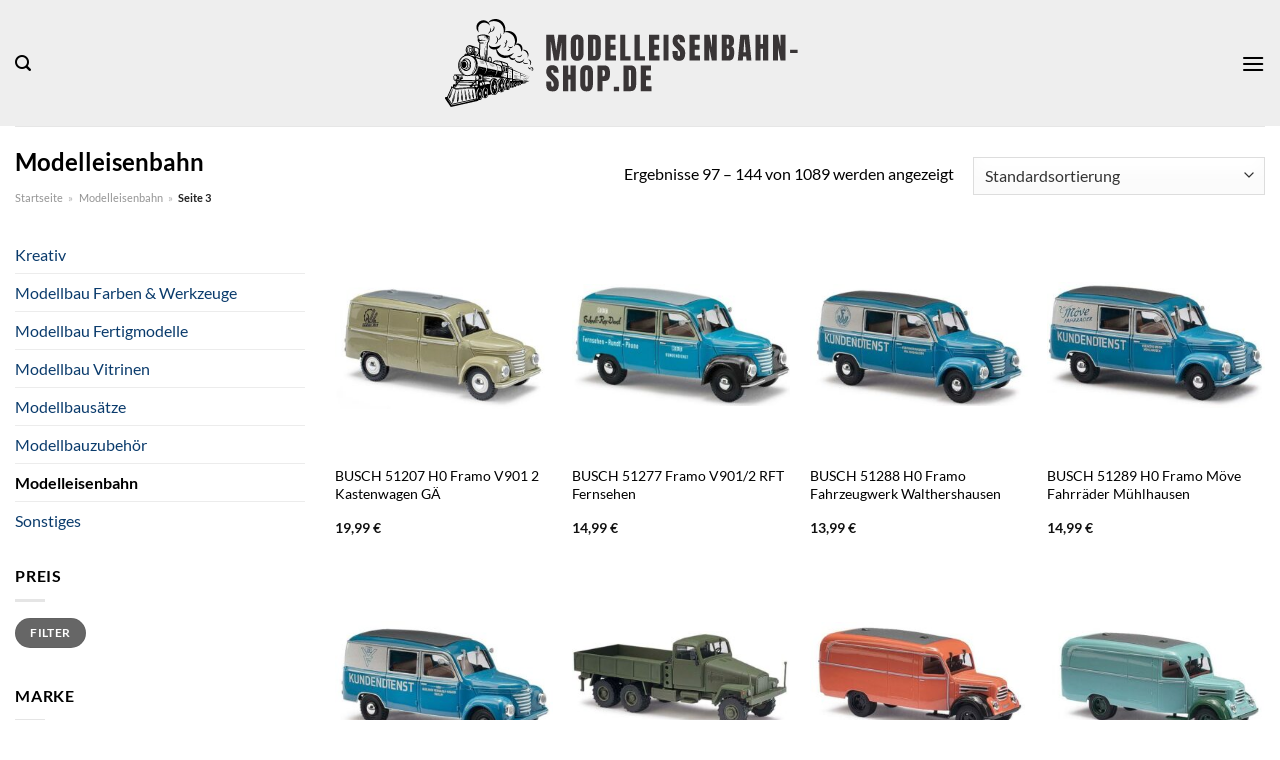

--- FILE ---
content_type: text/html; charset=UTF-8
request_url: https://www.modelleisenbahn-shop.de/modelleisenbahn/page/3/?utm_source=redirect
body_size: 31949
content:
<!DOCTYPE html>
<html lang="de" class="loading-site no-js">
<head><meta charset="UTF-8" /><script>if(navigator.userAgent.match(/MSIE|Internet Explorer/i)||navigator.userAgent.match(/Trident\/7\..*?rv:11/i)){var href=document.location.href;if(!href.match(/[?&]nowprocket/)){if(href.indexOf("?")==-1){if(href.indexOf("#")==-1){document.location.href=href+"?nowprocket=1"}else{document.location.href=href.replace("#","?nowprocket=1#")}}else{if(href.indexOf("#")==-1){document.location.href=href+"&nowprocket=1"}else{document.location.href=href.replace("#","&nowprocket=1#")}}}}</script><script>class RocketLazyLoadScripts{constructor(){this.v="1.2.4",this.triggerEvents=["keydown","mousedown","mousemove","touchmove","touchstart","touchend","wheel"],this.userEventHandler=this._triggerListener.bind(this),this.touchStartHandler=this._onTouchStart.bind(this),this.touchMoveHandler=this._onTouchMove.bind(this),this.touchEndHandler=this._onTouchEnd.bind(this),this.clickHandler=this._onClick.bind(this),this.interceptedClicks=[],window.addEventListener("pageshow",t=>{this.persisted=t.persisted}),window.addEventListener("DOMContentLoaded",()=>{this._preconnect3rdParties()}),this.delayedScripts={normal:[],async:[],defer:[]},this.trash=[],this.allJQueries=[]}_addUserInteractionListener(t){if(document.hidden){t._triggerListener();return}this.triggerEvents.forEach(e=>window.addEventListener(e,t.userEventHandler,{passive:!0})),window.addEventListener("touchstart",t.touchStartHandler,{passive:!0}),window.addEventListener("mousedown",t.touchStartHandler),document.addEventListener("visibilitychange",t.userEventHandler)}_removeUserInteractionListener(){this.triggerEvents.forEach(t=>window.removeEventListener(t,this.userEventHandler,{passive:!0})),document.removeEventListener("visibilitychange",this.userEventHandler)}_onTouchStart(t){"HTML"!==t.target.tagName&&(window.addEventListener("touchend",this.touchEndHandler),window.addEventListener("mouseup",this.touchEndHandler),window.addEventListener("touchmove",this.touchMoveHandler,{passive:!0}),window.addEventListener("mousemove",this.touchMoveHandler),t.target.addEventListener("click",this.clickHandler),this._renameDOMAttribute(t.target,"onclick","rocket-onclick"),this._pendingClickStarted())}_onTouchMove(t){window.removeEventListener("touchend",this.touchEndHandler),window.removeEventListener("mouseup",this.touchEndHandler),window.removeEventListener("touchmove",this.touchMoveHandler,{passive:!0}),window.removeEventListener("mousemove",this.touchMoveHandler),t.target.removeEventListener("click",this.clickHandler),this._renameDOMAttribute(t.target,"rocket-onclick","onclick"),this._pendingClickFinished()}_onTouchEnd(){window.removeEventListener("touchend",this.touchEndHandler),window.removeEventListener("mouseup",this.touchEndHandler),window.removeEventListener("touchmove",this.touchMoveHandler,{passive:!0}),window.removeEventListener("mousemove",this.touchMoveHandler)}_onClick(t){t.target.removeEventListener("click",this.clickHandler),this._renameDOMAttribute(t.target,"rocket-onclick","onclick"),this.interceptedClicks.push(t),t.preventDefault(),t.stopPropagation(),t.stopImmediatePropagation(),this._pendingClickFinished()}_replayClicks(){window.removeEventListener("touchstart",this.touchStartHandler,{passive:!0}),window.removeEventListener("mousedown",this.touchStartHandler),this.interceptedClicks.forEach(t=>{t.target.dispatchEvent(new MouseEvent("click",{view:t.view,bubbles:!0,cancelable:!0}))})}_waitForPendingClicks(){return new Promise(t=>{this._isClickPending?this._pendingClickFinished=t:t()})}_pendingClickStarted(){this._isClickPending=!0}_pendingClickFinished(){this._isClickPending=!1}_renameDOMAttribute(t,e,r){t.hasAttribute&&t.hasAttribute(e)&&(event.target.setAttribute(r,event.target.getAttribute(e)),event.target.removeAttribute(e))}_triggerListener(){this._removeUserInteractionListener(this),"loading"===document.readyState?document.addEventListener("DOMContentLoaded",this._loadEverythingNow.bind(this)):this._loadEverythingNow()}_preconnect3rdParties(){let t=[];document.querySelectorAll("script[type=rocketlazyloadscript][data-rocket-src]").forEach(e=>{let r=e.getAttribute("data-rocket-src");if(r&&0!==r.indexOf("data:")){0===r.indexOf("//")&&(r=location.protocol+r);try{let i=new URL(r).origin;i!==location.origin&&t.push({src:i,crossOrigin:e.crossOrigin||"module"===e.getAttribute("data-rocket-type")})}catch(n){}}}),t=[...new Map(t.map(t=>[JSON.stringify(t),t])).values()],this._batchInjectResourceHints(t,"preconnect")}async _loadEverythingNow(){this.lastBreath=Date.now(),this._delayEventListeners(),this._delayJQueryReady(this),this._handleDocumentWrite(),this._registerAllDelayedScripts(),this._preloadAllScripts(),await this._loadScriptsFromList(this.delayedScripts.normal),await this._loadScriptsFromList(this.delayedScripts.defer),await this._loadScriptsFromList(this.delayedScripts.async);try{await this._triggerDOMContentLoaded(),await this._pendingWebpackRequests(this),await this._triggerWindowLoad()}catch(t){console.error(t)}window.dispatchEvent(new Event("rocket-allScriptsLoaded")),this._waitForPendingClicks().then(()=>{this._replayClicks()}),this._emptyTrash()}_registerAllDelayedScripts(){document.querySelectorAll("script[type=rocketlazyloadscript]").forEach(t=>{t.hasAttribute("data-rocket-src")?t.hasAttribute("async")&&!1!==t.async?this.delayedScripts.async.push(t):t.hasAttribute("defer")&&!1!==t.defer||"module"===t.getAttribute("data-rocket-type")?this.delayedScripts.defer.push(t):this.delayedScripts.normal.push(t):this.delayedScripts.normal.push(t)})}async _transformScript(t){if(await this._littleBreath(),!0===t.noModule&&"noModule"in HTMLScriptElement.prototype){t.setAttribute("data-rocket-status","skipped");return}return new Promise(navigator.userAgent.indexOf("Firefox/")>0||""===navigator.vendor?e=>{let r=document.createElement("script");[...t.attributes].forEach(t=>{let e=t.nodeName;"type"!==e&&("data-rocket-type"===e&&(e="type"),"data-rocket-src"===e&&(e="src"),r.setAttribute(e,t.nodeValue))}),t.text&&(r.text=t.text),r.hasAttribute("src")?(r.addEventListener("load",e),r.addEventListener("error",e)):(r.text=t.text,e());try{t.parentNode.replaceChild(r,t)}catch(i){e()}}:e=>{function r(){t.setAttribute("data-rocket-status","failed"),e()}try{let i=t.getAttribute("data-rocket-type"),n=t.getAttribute("data-rocket-src");i?(t.type=i,t.removeAttribute("data-rocket-type")):t.removeAttribute("type"),t.addEventListener("load",function r(){t.setAttribute("data-rocket-status","executed"),e()}),t.addEventListener("error",r),n?(t.removeAttribute("data-rocket-src"),t.src=n):t.src="data:text/javascript;base64,"+window.btoa(unescape(encodeURIComponent(t.text)))}catch(s){r()}})}async _loadScriptsFromList(t){let e=t.shift();return e&&e.isConnected?(await this._transformScript(e),this._loadScriptsFromList(t)):Promise.resolve()}_preloadAllScripts(){this._batchInjectResourceHints([...this.delayedScripts.normal,...this.delayedScripts.defer,...this.delayedScripts.async],"preload")}_batchInjectResourceHints(t,e){var r=document.createDocumentFragment();t.forEach(t=>{let i=t.getAttribute&&t.getAttribute("data-rocket-src")||t.src;if(i){let n=document.createElement("link");n.href=i,n.rel=e,"preconnect"!==e&&(n.as="script"),t.getAttribute&&"module"===t.getAttribute("data-rocket-type")&&(n.crossOrigin=!0),t.crossOrigin&&(n.crossOrigin=t.crossOrigin),t.integrity&&(n.integrity=t.integrity),r.appendChild(n),this.trash.push(n)}}),document.head.appendChild(r)}_delayEventListeners(){let t={};function e(e,r){!function e(r){!t[r]&&(t[r]={originalFunctions:{add:r.addEventListener,remove:r.removeEventListener},eventsToRewrite:[]},r.addEventListener=function(){arguments[0]=i(arguments[0]),t[r].originalFunctions.add.apply(r,arguments)},r.removeEventListener=function(){arguments[0]=i(arguments[0]),t[r].originalFunctions.remove.apply(r,arguments)});function i(e){return t[r].eventsToRewrite.indexOf(e)>=0?"rocket-"+e:e}}(e),t[e].eventsToRewrite.push(r)}function r(t,e){let r=t[e];Object.defineProperty(t,e,{get:()=>r||function(){},set(i){t["rocket"+e]=r=i}})}e(document,"DOMContentLoaded"),e(window,"DOMContentLoaded"),e(window,"load"),e(window,"pageshow"),e(document,"readystatechange"),r(document,"onreadystatechange"),r(window,"onload"),r(window,"onpageshow")}_delayJQueryReady(t){let e;function r(t){return t.split(" ").map(t=>"load"===t||0===t.indexOf("load.")?"rocket-jquery-load":t).join(" ")}function i(i){if(i&&i.fn&&!t.allJQueries.includes(i)){i.fn.ready=i.fn.init.prototype.ready=function(e){return t.domReadyFired?e.bind(document)(i):document.addEventListener("rocket-DOMContentLoaded",()=>e.bind(document)(i)),i([])};let n=i.fn.on;i.fn.on=i.fn.init.prototype.on=function(){return this[0]===window&&("string"==typeof arguments[0]||arguments[0]instanceof String?arguments[0]=r(arguments[0]):"object"==typeof arguments[0]&&Object.keys(arguments[0]).forEach(t=>{let e=arguments[0][t];delete arguments[0][t],arguments[0][r(t)]=e})),n.apply(this,arguments),this},t.allJQueries.push(i)}e=i}i(window.jQuery),Object.defineProperty(window,"jQuery",{get:()=>e,set(t){i(t)}})}async _pendingWebpackRequests(t){let e=document.querySelector("script[data-webpack]");async function r(){return new Promise(t=>{e.addEventListener("load",t),e.addEventListener("error",t)})}e&&(await r(),await t._requestAnimFrame(),await t._pendingWebpackRequests(t))}async _triggerDOMContentLoaded(){this.domReadyFired=!0,await this._littleBreath(),document.dispatchEvent(new Event("rocket-DOMContentLoaded")),await this._littleBreath(),window.dispatchEvent(new Event("rocket-DOMContentLoaded")),await this._littleBreath(),document.dispatchEvent(new Event("rocket-readystatechange")),await this._littleBreath(),document.rocketonreadystatechange&&document.rocketonreadystatechange()}async _triggerWindowLoad(){await this._littleBreath(),window.dispatchEvent(new Event("rocket-load")),await this._littleBreath(),window.rocketonload&&window.rocketonload(),await this._littleBreath(),this.allJQueries.forEach(t=>t(window).trigger("rocket-jquery-load")),await this._littleBreath();let t=new Event("rocket-pageshow");t.persisted=this.persisted,window.dispatchEvent(t),await this._littleBreath(),window.rocketonpageshow&&window.rocketonpageshow({persisted:this.persisted})}_handleDocumentWrite(){let t=new Map;document.write=document.writeln=function(e){let r=document.currentScript;r||console.error("WPRocket unable to document.write this: "+e);let i=document.createRange(),n=r.parentElement,s=t.get(r);void 0===s&&(s=r.nextSibling,t.set(r,s));let a=document.createDocumentFragment();i.setStart(a,0),a.appendChild(i.createContextualFragment(e)),n.insertBefore(a,s)}}async _littleBreath(){Date.now()-this.lastBreath>45&&(await this._requestAnimFrame(),this.lastBreath=Date.now())}async _requestAnimFrame(){return document.hidden?new Promise(t=>setTimeout(t)):new Promise(t=>requestAnimationFrame(t))}_emptyTrash(){this.trash.forEach(t=>t.remove())}static run(){let t=new RocketLazyLoadScripts;t._addUserInteractionListener(t)}}RocketLazyLoadScripts.run();</script>
	
	<link rel="profile" href="http://gmpg.org/xfn/11" />
	<link rel="pingback" href="https://www.modelleisenbahn-shop.de/xmlrpc.php" />

	<script type="rocketlazyloadscript">(function(html){html.className = html.className.replace(/\bno-js\b/,'js')})(document.documentElement);</script>
<meta name='robots' content='index, follow, max-image-preview:large, max-snippet:-1, max-video-preview:-1' />
<link rel="preload" href="https://www.modelleisenbahn-shop.de/wp-content/plugins/rate-my-post/public/css/fonts/ratemypost.ttf" type="font/ttf" as="font" crossorigin="anonymous"><meta name="viewport" content="width=device-width, initial-scale=1" />
	<!-- This site is optimized with the Yoast SEO plugin v26.7 - https://yoast.com/wordpress/plugins/seo/ -->
	<title>Modelleisenbahn hier kaufen</title>
	<meta name="description" content="Jetzt hier zum top Preis Modelleisenbahn online kaufen. Alle Modellbaumarken ✓ wöchtentlich wechselnde Angebote ✓" />
	<link rel="canonical" href="https://www.modelleisenbahn-shop.de/modelleisenbahn/" />
	<link rel="prev" href="https://www.modelleisenbahn-shop.de/modelleisenbahn/page/2/" />
	<link rel="next" href="https://www.modelleisenbahn-shop.de/modelleisenbahn/page/4/" />
	<meta property="og:locale" content="de_DE" />
	<meta property="og:type" content="article" />
	<meta property="og:title" content="Modelleisenbahn hier kaufen" />
	<meta property="og:description" content="Jetzt hier zum top Preis Modelleisenbahn online kaufen. Alle Modellbaumarken ✓ wöchtentlich wechselnde Angebote ✓" />
	<meta property="og:url" content="https://www.modelleisenbahn-shop.de/modelleisenbahn/" />
	<meta property="og:site_name" content="modelleisenbahn-shop.de" />
	<meta name="twitter:card" content="summary_large_image" />
	<script type="application/ld+json" class="yoast-schema-graph">{"@context":"https://schema.org","@graph":[{"@type":"CollectionPage","@id":"https://www.modelleisenbahn-shop.de/modelleisenbahn/","url":"https://www.modelleisenbahn-shop.de/modelleisenbahn/","name":"Modelleisenbahn hier kaufen","isPartOf":{"@id":"https://www.modelleisenbahn-shop.de/#website"},"primaryImageOfPage":{"@id":"https://www.modelleisenbahn-shop.de/modelleisenbahn/#primaryimage"},"image":{"@id":"https://www.modelleisenbahn-shop.de/modelleisenbahn/#primaryimage"},"thumbnailUrl":"https://www.modelleisenbahn-shop.de/wp-content/uploads/2023/08/70-51207_01.jpg","description":"Jetzt hier zum top Preis Modelleisenbahn online kaufen. Alle Modellbaumarken ✓ wöchtentlich wechselnde Angebote ✓","breadcrumb":{"@id":"https://www.modelleisenbahn-shop.de/modelleisenbahn/#breadcrumb"},"inLanguage":"de"},{"@type":"ImageObject","inLanguage":"de","@id":"https://www.modelleisenbahn-shop.de/modelleisenbahn/#primaryimage","url":"https://www.modelleisenbahn-shop.de/wp-content/uploads/2023/08/70-51207_01.jpg","contentUrl":"https://www.modelleisenbahn-shop.de/wp-content/uploads/2023/08/70-51207_01.jpg","width":1000,"height":636,"caption":"BUSCH 51207 H0 Framo V901 2 Kastenwagen GÄ"},{"@type":"BreadcrumbList","@id":"https://www.modelleisenbahn-shop.de/modelleisenbahn/#breadcrumb","itemListElement":[{"@type":"ListItem","position":1,"name":"Startseite","item":"https://www.modelleisenbahn-shop.de/"},{"@type":"ListItem","position":2,"name":"Modelleisenbahn"}]},{"@type":"WebSite","@id":"https://www.modelleisenbahn-shop.de/#website","url":"https://www.modelleisenbahn-shop.de/","name":"Modelleisenbahn-Shop.de","description":"","publisher":{"@id":"https://www.modelleisenbahn-shop.de/#organization"},"potentialAction":[{"@type":"SearchAction","target":{"@type":"EntryPoint","urlTemplate":"https://www.modelleisenbahn-shop.de/?s={search_term_string}"},"query-input":{"@type":"PropertyValueSpecification","valueRequired":true,"valueName":"search_term_string"}}],"inLanguage":"de"},{"@type":"Organization","@id":"https://www.modelleisenbahn-shop.de/#organization","name":"Modelleisenbahn-Shop.de","url":"https://www.modelleisenbahn-shop.de/","logo":{"@type":"ImageObject","inLanguage":"de","@id":"https://www.modelleisenbahn-shop.de/#/schema/logo/image/","url":"https://www.modelleisenbahn-shop.de/wp-content/uploads/2023/02/modelleisenbahn-shop-favicon.png","contentUrl":"https://www.modelleisenbahn-shop.de/wp-content/uploads/2023/02/modelleisenbahn-shop-favicon.png","width":106,"height":106,"caption":"Modelleisenbahn-Shop.de"},"image":{"@id":"https://www.modelleisenbahn-shop.de/#/schema/logo/image/"}}]}</script>
	<!-- / Yoast SEO plugin. -->



<link rel='prefetch' href='https://www.modelleisenbahn-shop.de/wp-content/themes/flatsome/assets/js/flatsome.js?ver=a0a7aee297766598a20e' />
<link rel='prefetch' href='https://www.modelleisenbahn-shop.de/wp-content/themes/flatsome/assets/js/chunk.slider.js?ver=3.18.6' />
<link rel='prefetch' href='https://www.modelleisenbahn-shop.de/wp-content/themes/flatsome/assets/js/chunk.popups.js?ver=3.18.6' />
<link rel='prefetch' href='https://www.modelleisenbahn-shop.de/wp-content/themes/flatsome/assets/js/chunk.tooltips.js?ver=3.18.6' />
<link rel='prefetch' href='https://www.modelleisenbahn-shop.de/wp-content/themes/flatsome/assets/js/woocommerce.js?ver=49415fe6a9266f32f1f2' />
<style id='wp-img-auto-sizes-contain-inline-css' type='text/css'>
img:is([sizes=auto i],[sizes^="auto," i]){contain-intrinsic-size:3000px 1500px}
/*# sourceURL=wp-img-auto-sizes-contain-inline-css */
</style>
<link data-minify="1" rel='stylesheet' id='maintenanceLayer-css' href='https://www.modelleisenbahn-shop.de/wp-content/cache/min/1/wp-content/plugins/dailylead_maintenance/css/layer.css?ver=1765558518' type='text/css' media='all' />
<link data-minify="1" rel='stylesheet' id='rate-my-post-css' href='https://www.modelleisenbahn-shop.de/wp-content/cache/min/1/wp-content/plugins/rate-my-post/public/css/rate-my-post.css?ver=1765558518' type='text/css' media='all' />
<style id='rate-my-post-inline-css' type='text/css'>
.rmp-widgets-container p {  font-size: 12px;}.rmp-rating-widget .rmp-icon--ratings {  font-size: 12px;}
/*# sourceURL=rate-my-post-inline-css */
</style>
<style id='woocommerce-inline-inline-css' type='text/css'>
.woocommerce form .form-row .required { visibility: visible; }
/*# sourceURL=woocommerce-inline-inline-css */
</style>
<link rel='stylesheet' id='ez-toc-css' href='https://www.modelleisenbahn-shop.de/wp-content/plugins/easy-table-of-contents/assets/css/screen.min.css?ver=2.0.80' type='text/css' media='all' />
<style id='ez-toc-inline-css' type='text/css'>
div#ez-toc-container .ez-toc-title {font-size: 120%;}div#ez-toc-container .ez-toc-title {font-weight: 500;}div#ez-toc-container ul li , div#ez-toc-container ul li a {font-size: 95%;}div#ez-toc-container ul li , div#ez-toc-container ul li a {font-weight: 500;}div#ez-toc-container nav ul ul li {font-size: 90%;}div#ez-toc-container {background: #fff;border: 1px solid #000000;}div#ez-toc-container p.ez-toc-title , #ez-toc-container .ez_toc_custom_title_icon , #ez-toc-container .ez_toc_custom_toc_icon {color: #000000;}div#ez-toc-container ul.ez-toc-list a {color: #000000;}div#ez-toc-container ul.ez-toc-list a:hover {color: #000000;}div#ez-toc-container ul.ez-toc-list a:visited {color: #000000;}.ez-toc-counter nav ul li a::before {color: ;}.ez-toc-box-title {font-weight: bold; margin-bottom: 10px; text-align: center; text-transform: uppercase; letter-spacing: 1px; color: #666; padding-bottom: 5px;position:absolute;top:-4%;left:5%;background-color: inherit;transition: top 0.3s ease;}.ez-toc-box-title.toc-closed {top:-25%;}
.ez-toc-container-direction {direction: ltr;}.ez-toc-counter ul{counter-reset: item ;}.ez-toc-counter nav ul li a::before {content: counters(item, '.', decimal) '. ';display: inline-block;counter-increment: item;flex-grow: 0;flex-shrink: 0;margin-right: .2em; float: left; }.ez-toc-widget-direction {direction: ltr;}.ez-toc-widget-container ul{counter-reset: item ;}.ez-toc-widget-container nav ul li a::before {content: counters(item, '.', decimal) '. ';display: inline-block;counter-increment: item;flex-grow: 0;flex-shrink: 0;margin-right: .2em; float: left; }
/*# sourceURL=ez-toc-inline-css */
</style>
<link data-minify="1" rel='stylesheet' id='flatsome-main-css' href='https://www.modelleisenbahn-shop.de/wp-content/cache/min/1/wp-content/themes/flatsome/assets/css/flatsome.css?ver=1765558518' type='text/css' media='all' />
<style id='flatsome-main-inline-css' type='text/css'>
@font-face {
				font-family: "fl-icons";
				font-display: block;
				src: url(https://www.modelleisenbahn-shop.de/wp-content/themes/flatsome/assets/css/icons/fl-icons.eot?v=3.18.6);
				src:
					url(https://www.modelleisenbahn-shop.de/wp-content/themes/flatsome/assets/css/icons/fl-icons.eot#iefix?v=3.18.6) format("embedded-opentype"),
					url(https://www.modelleisenbahn-shop.de/wp-content/themes/flatsome/assets/css/icons/fl-icons.woff2?v=3.18.6) format("woff2"),
					url(https://www.modelleisenbahn-shop.de/wp-content/themes/flatsome/assets/css/icons/fl-icons.ttf?v=3.18.6) format("truetype"),
					url(https://www.modelleisenbahn-shop.de/wp-content/themes/flatsome/assets/css/icons/fl-icons.woff?v=3.18.6) format("woff"),
					url(https://www.modelleisenbahn-shop.de/wp-content/themes/flatsome/assets/css/icons/fl-icons.svg?v=3.18.6#fl-icons) format("svg");
			}
/*# sourceURL=flatsome-main-inline-css */
</style>
<link data-minify="1" rel='stylesheet' id='flatsome-shop-css' href='https://www.modelleisenbahn-shop.de/wp-content/cache/min/1/wp-content/themes/flatsome/assets/css/flatsome-shop.css?ver=1765558518' type='text/css' media='all' />
<script data-minify="1" type="text/javascript" src="https://www.modelleisenbahn-shop.de/wp-content/cache/min/1/wp-content/plugins/dailylead_maintenance/js/layerShow.js?ver=1765558518" id="maintenanceLayerShow-js" defer></script>
<script data-minify="1" type="text/javascript" src="https://www.modelleisenbahn-shop.de/wp-content/cache/min/1/wp-content/plugins/dailylead_maintenance/js/layer.js?ver=1765558518" id="maintenanceLayer-js" defer></script>
<script type="rocketlazyloadscript" data-rocket-type="text/javascript" data-rocket-src="https://www.modelleisenbahn-shop.de/wp-includes/js/jquery/jquery.min.js?ver=3.7.1" id="jquery-core-js" defer></script>
<script type="rocketlazyloadscript" data-rocket-type="text/javascript" data-rocket-src="https://www.modelleisenbahn-shop.de/wp-content/plugins/woocommerce/assets/js/jquery-blockui/jquery.blockUI.min.js?ver=2.7.0-wc.9.4.4" id="jquery-blockui-js" data-wp-strategy="defer" defer></script>
<script type="text/javascript" id="wc-add-to-cart-js-extra">
/* <![CDATA[ */
var wc_add_to_cart_params = {"ajax_url":"/wp-admin/admin-ajax.php","wc_ajax_url":"/?wc-ajax=%%endpoint%%","i18n_view_cart":"Warenkorb anzeigen","cart_url":"https://www.modelleisenbahn-shop.de","is_cart":"","cart_redirect_after_add":"no"};
//# sourceURL=wc-add-to-cart-js-extra
/* ]]> */
</script>
<script type="rocketlazyloadscript" data-rocket-type="text/javascript" data-rocket-src="https://www.modelleisenbahn-shop.de/wp-content/plugins/woocommerce/assets/js/frontend/add-to-cart.min.js?ver=9.4.4" id="wc-add-to-cart-js" defer="defer" data-wp-strategy="defer"></script>
<script type="rocketlazyloadscript" data-rocket-type="text/javascript" data-rocket-src="https://www.modelleisenbahn-shop.de/wp-content/plugins/woocommerce/assets/js/js-cookie/js.cookie.min.js?ver=2.1.4-wc.9.4.4" id="js-cookie-js" data-wp-strategy="defer" defer></script>
<style type="text/css">.aawp .aawp-tb__row--highlight{background-color:#256aaf;}.aawp .aawp-tb__row--highlight{color:#fff;}.aawp .aawp-tb__row--highlight a{color:#fff;}</style><style type="text/css">						.aawp-button{background: #4f9a03!important}							</style><script type="rocketlazyloadscript">
  var _paq = window._paq = window._paq || [];
  /* tracker methods like "setCustomDimension" should be called before "trackPageView" */
  _paq.push(['trackPageView']);
  _paq.push(['enableLinkTracking']);
  (function() {
    var u="https://stats.dailylead.de/";
    _paq.push(['setTrackerUrl', u+'matomo.php']);
    _paq.push(['setSiteId', '85']);
    var d=document, g=d.createElement('script'), s=d.getElementsByTagName('script')[0];
    g.async=true; g.src=u+'matomo.js'; s.parentNode.insertBefore(g,s);
  })();
</script>	<noscript><style>.woocommerce-product-gallery{ opacity: 1 !important; }</style></noscript>
	<style class='wp-fonts-local' type='text/css'>
@font-face{font-family:Inter;font-style:normal;font-weight:300 900;font-display:fallback;src:url('https://www.modelleisenbahn-shop.de/wp-content/plugins/woocommerce/assets/fonts/Inter-VariableFont_slnt,wght.woff2') format('woff2');font-stretch:normal;}
@font-face{font-family:Cardo;font-style:normal;font-weight:400;font-display:fallback;src:url('https://www.modelleisenbahn-shop.de/wp-content/plugins/woocommerce/assets/fonts/cardo_normal_400.woff2') format('woff2');}
</style>
<link rel="icon" href="https://www.modelleisenbahn-shop.de/wp-content/uploads/2023/02/cropped-modelleisenbahn-shop-favicon-32x32.png" sizes="32x32" />
<link rel="icon" href="https://www.modelleisenbahn-shop.de/wp-content/uploads/2023/02/cropped-modelleisenbahn-shop-favicon-192x192.png" sizes="192x192" />
<link rel="apple-touch-icon" href="https://www.modelleisenbahn-shop.de/wp-content/uploads/2023/02/cropped-modelleisenbahn-shop-favicon-180x180.png" />
<meta name="msapplication-TileImage" content="https://www.modelleisenbahn-shop.de/wp-content/uploads/2023/02/cropped-modelleisenbahn-shop-favicon-270x270.png" />
<style id="custom-css" type="text/css">:root {--primary-color: #0a3b6c;--fs-color-primary: #0a3b6c;--fs-color-secondary: #0a3b6c;--fs-color-success: #7a9c59;--fs-color-alert: #b20000;--fs-experimental-link-color: #0a3b6c;--fs-experimental-link-color-hover: #000000;}.tooltipster-base {--tooltip-color: #fff;--tooltip-bg-color: #000;}.off-canvas-right .mfp-content, .off-canvas-left .mfp-content {--drawer-width: 300px;}.off-canvas .mfp-content.off-canvas-cart {--drawer-width: 360px;}.container-width, .full-width .ubermenu-nav, .container, .row{max-width: 1420px}.row.row-collapse{max-width: 1390px}.row.row-small{max-width: 1412.5px}.row.row-large{max-width: 1450px}.header-main{height: 126px}#logo img{max-height: 126px}#logo{width:450px;}#logo img{padding:15px 0;}.header-bottom{min-height: 55px}.header-top{min-height: 30px}.transparent .header-main{height: 90px}.transparent #logo img{max-height: 90px}.has-transparent + .page-title:first-of-type,.has-transparent + #main > .page-title,.has-transparent + #main > div > .page-title,.has-transparent + #main .page-header-wrapper:first-of-type .page-title{padding-top: 140px;}.header.show-on-scroll,.stuck .header-main{height:70px!important}.stuck #logo img{max-height: 70px!important}.search-form{ width: 70%;}.header-bg-color {background-color: #eeeeee}.header-bottom {background-color: #0a3b6c}.header-bottom-nav > li > a{line-height: 16px }@media (max-width: 549px) {.header-main{height: 90px}#logo img{max-height: 90px}}.main-menu-overlay{background-color: #ffffff}body{color: #000000}h1,h2,h3,h4,h5,h6,.heading-font{color: #000000;}body{font-family: Lato, sans-serif;}body {font-weight: 400;font-style: normal;}.nav > li > a {font-family: Lato, sans-serif;}.mobile-sidebar-levels-2 .nav > li > ul > li > a {font-family: Lato, sans-serif;}.nav > li > a,.mobile-sidebar-levels-2 .nav > li > ul > li > a {font-weight: 700;font-style: normal;}h1,h2,h3,h4,h5,h6,.heading-font, .off-canvas-center .nav-sidebar.nav-vertical > li > a{font-family: Lato, sans-serif;}h1,h2,h3,h4,h5,h6,.heading-font,.banner h1,.banner h2 {font-weight: 700;font-style: normal;}.alt-font{font-family: "Dancing Script", sans-serif;}.alt-font {font-weight: 400!important;font-style: normal!important;}.header:not(.transparent) .header-nav-main.nav > li > a {color: #000000;}.header:not(.transparent) .header-bottom-nav.nav > li > a{color: #ffffff;}.widget:where(:not(.widget_shopping_cart)) a{color: #000000;}.widget:where(:not(.widget_shopping_cart)) a:hover{color: #0a3b6c;}.widget .tagcloud a:hover{border-color: #0a3b6c; background-color: #0a3b6c;}.has-equal-box-heights .box-image {padding-top: 100%;}@media screen and (min-width: 550px){.products .box-vertical .box-image{min-width: 300px!important;width: 300px!important;}}.header-main .social-icons,.header-main .cart-icon strong,.header-main .menu-title,.header-main .header-button > .button.is-outline,.header-main .nav > li > a > i:not(.icon-angle-down){color: #000000!important;}.header-main .header-button > .button.is-outline,.header-main .cart-icon strong:after,.header-main .cart-icon strong{border-color: #000000!important;}.header-main .header-button > .button:not(.is-outline){background-color: #000000!important;}.header-main .current-dropdown .cart-icon strong,.header-main .header-button > .button:hover,.header-main .header-button > .button:hover i,.header-main .header-button > .button:hover span{color:#FFF!important;}.header-main .menu-title:hover,.header-main .social-icons a:hover,.header-main .header-button > .button.is-outline:hover,.header-main .nav > li > a:hover > i:not(.icon-angle-down){color: #000000!important;}.header-main .current-dropdown .cart-icon strong,.header-main .header-button > .button:hover{background-color: #000000!important;}.header-main .current-dropdown .cart-icon strong:after,.header-main .current-dropdown .cart-icon strong,.header-main .header-button > .button:hover{border-color: #000000!important;}.absolute-footer, html{background-color: #ffffff}.page-title-small + main .product-container > .row{padding-top:0;}.nav-vertical-fly-out > li + li {border-top-width: 1px; border-top-style: solid;}/* Custom CSS */.header-vertical-menu__fly-out .current-dropdown.menu-item .nav-dropdown {display: block;}.header-vertical-menu__opener {font-size: initial;}.off-canvas-right .mfp-content, .off-canvas-left .mfp-content {max-width: 320px;width:100%}.off-canvas-left.mfp-ready .mfp-close {color: black;}.product-summary .woocommerce-Price-currencySymbol {font-size: inherit;vertical-align: inherit;margin-top: inherit;}.product-section-title-related {text-align: center;padding-top: 45px;}.yith-wcwl-add-to-wishlist {margin-top: 10px;margin-bottom: 30px;}.page-title {margin-top: 20px;}@media screen and (min-width: 850px) {.page-title-inner {padding-top: 0;min-height: auto;}}/*** START Sticky Banner ***/.sticky-add-to-cart__product img {display: none;}.sticky-add-to-cart__product .product-title-small {display: none;}.sticky-add-to-cart--active .cart {padding-top: 5px;padding-bottom: 5px;max-width: 250px;flex-grow: 1;font-size: smaller;margin-bottom: 0;}.sticky-add-to-cart.sticky-add-to-cart--active .single_add_to_cart_button{margin: 0;padding-top: 10px;padding-bottom: 10px;border-radius: 99px;width: 100%;line-height: 1.5;}.single_add_to_cart_button,.sticky-add-to-cart:not(.sticky-add-to-cart--active) .single_add_to_cart_button {padding: 5px;max-width: 300px;width:100%;margin:0;}.sticky-add-to-cart--active {-webkit-backdrop-filter: blur(7px);backdrop-filter: blur(7px);display: flex;justify-content: center;padding: 3px 10px;}.sticky-add-to-cart__product .product-title-small {height: 14px;overflow: hidden;}.sticky-add-to-cart--active .woocommerce-variation-price, .sticky-add-to-cart--active .product-page-price {font-size: 24px;}.sticky-add-to-cart--active .price del {font-size: 50%;margin-bottom: 4px;}.sticky-add-to-cart--active .price del::after {width: 50%;}.sticky-add-to-cart__product {margin-right: 5px;}/*** END Sticky Banner ***/.yadore {display: grid;grid-template-columns: repeat(4,minmax(0,1fr));gap:1rem;}.col-4 .yadore {display: grid;grid-template-columns: repeat(4,minmax(0,1fr));gap:1rem;}.yadore .yadore-item {background: #fff;border-radius: 15px;}.yadore .yadore-item li.delivery_time,.yadore .yadore-item li.stock_status,.yadore .yadore-item li.stock_status.nicht {list-style-type: none;padding: 0px 0 0px 24px;margin: 0px!important;}.yadore .yadore-item img:not(.logo) {min-height: 170px;max-height: 170px;}.yadore .yadore-item img.logo {max-width: 70px;max-height: 30px;}.ayo-logo-name {margin-top: 12px;display: block;white-space: nowrap;font-size: xx-small;}.product-info {display: flex;flex-direction: column;padding-bottom: 0;}.product-info.product-title {order: 1;}.product-info .is-divider {order: 2;}.product-info .product-short-description {order: 3;}.product-info .product-short-description li {list-style-type: none;padding: 0px 0 0px 24px;margin: 0px 0px 3px 0px!important;}li.delivery_time,.product-info .product-short-description li.delivery_time {background: url([data-uri]) no-repeat left center;}li.delivery_time,.product-info .product-short-description li.delivery_time {background: url([data-uri]) no-repeat left center;}li.stock_status,.product-info .product-short-description li.stock_status {background: url([data-uri]) no-repeat left center;}li.stock_status.nicht,.product-info .product-short-description li.stock_status.nicht {background: url([data-uri]) no-repeat left center;}.product-info .price-wrapper {order: 4;}.product-info .price-wrapper .price {margin: 0;}.product-info .cart,.product-info .sticky-add-to-cart-wrapper {order:5;margin: 25px 0;}.product-info .yith-wcwl-add-to-wishlist {order: 6;margin: 0;}.overflow-hidden { overflow: hidden;}.overflow-hidden.banner h3 {line-height: 0;}.nowrap { white-space: nowrap;}.height-40 {height: 40px !important;}.m-0 {margin: 0 !important;}a.stretched-link:after {position: absolute;top: 0;right: 0;bottom: 0;left: 0;pointer-events: auto;content: "";background-color: rgba(0,0,0,0.0);z-index: 1;}.z-index-0 {z-index: 0;}.z-index-10 {z-index: 10;}.price del {text-decoration-line: none;position: relative;}.price del::after {content: '';position: absolute;border-top: 2px solid red;width: 100%;height: 100%;left: 0;transform: rotate(-10deg);top: 50%;}.product-small.box .box-image .image-cover img {object-fit: contain;}.product-small.box .box-image {text-align: center;}.product-small.box .box-text .title-wrapper {max-height: 75px;overflow: hidden;margin-bottom: 15px;}.woocommerce-product-gallery__wrapper .woocommerce-product-gallery__image a img {max-height: 420px;width: auto;margin: 0 auto;display: block;}.has-equal-box-heights .box-image img {-o-object-fit: contain;object-fit: contain;}/* START Mobile Menu */.off-canvas-left .mfp-content, .off-canvas-right .mfp-content {width: 85%;max-width: 360px;}.off-canvas-left .mfp-content .nav>li>a, .off-canvas-right .mfp-content .nav>li>a,.mobile-sidebar-levels-2 .nav-slide>li>.sub-menu>li:not(.nav-slide-header)>a, .mobile-sidebar-levels-2 .nav-slide>li>ul.children>li:not(.nav-slide-header)>a {font-size: 1.1em;color: #000;}.mobile-sidebar-levels-2 .nav-slide>li>.sub-menu>li:not(.nav-slide-header)>a, .mobile-sidebar-levels-2 .nav-slide>li>ul.children>li:not(.nav-slide-header)>a {text-transform: none;}/* END Mobile Menu *//*** START MENU frühes umschalten auf MobileCSS ***/@media (min-width: 850px) and (max-width: 1280px) {header [data-show=show-for-medium], header .show-for-medium {display: block !important;}}@media (max-width: 1280px) {header [data-show=hide-for-medium], header .hide-for-medium {display: none !important;}.medium-logo-center .logo {-webkit-box-ordinal-group: 2;-ms-flex-order: 2;order: 2;}header .show-for-medium.flex-right {-webkit-box-ordinal-group: 3;-ms-flex-order: 3;order: 3;}.medium-logo-center .logo img {margin: 0 auto;}}/*** END MENUfrühes umschalten auf MobileCSS ***/.product-small.box .box-image {aspect-ratio: 1/1;}.product-small.box .box-image img {width: auto;max-height: 250px;}.product-title a {color: #000000;}.product-title a:hover {color: var(--fs-experimental-link-color);}/* Custom CSS Tablet */@media (max-width: 849px){.nav li a,.nav-vertical>li>ul li a,.nav-slide-header .toggle,.mobile-sidebar-levels-2 .nav-slide>li>ul.children>li>a, .mobile-sidebar-levels-2 .nav-slide>li>.sub-menu>li>a {color: #000 !important;opacity: 1;}/*** START Sticky Banner ***/.sticky-add-to-cart--active {justify-content: space-between;font-size: .9em;}/*** END Sticky Banner ***/.post-title.is-large {font-size: 1.75em;}}/* Custom CSS Mobile */@media (max-width: 549px){/*** START Sticky Banner ***/.sticky-add-to-cart:not(.sticky-add-to-cart--active) {width: 100% !important;max-width: 100%;}.sticky-add-to-cart:not(.sticky-add-to-cart--active) .single_add_to_cart_button {padding: 5px 25px;max-width: 100%;}/*** END Sticky Banner ***/.single_add_to_cart_button {padding: 5px 25px;max-width: 100%;width: 100%;}.yadore,.col-4 .yadore {grid-template-columns: repeat(1,minmax(0,1fr));}}.label-new.menu-item > a:after{content:"Neu";}.label-hot.menu-item > a:after{content:"Hot";}.label-sale.menu-item > a:after{content:"Aktion";}.label-popular.menu-item > a:after{content:"Beliebt";}</style>		<style type="text/css" id="wp-custom-css">
			html, body {
    overflow: visible;
}		</style>
		<style id="kirki-inline-styles">/* latin-ext */
@font-face {
  font-family: 'Lato';
  font-style: normal;
  font-weight: 400;
  font-display: swap;
  src: url(https://www.modelleisenbahn-shop.de/wp-content/fonts/lato/S6uyw4BMUTPHjxAwXjeu.woff2) format('woff2');
  unicode-range: U+0100-02BA, U+02BD-02C5, U+02C7-02CC, U+02CE-02D7, U+02DD-02FF, U+0304, U+0308, U+0329, U+1D00-1DBF, U+1E00-1E9F, U+1EF2-1EFF, U+2020, U+20A0-20AB, U+20AD-20C0, U+2113, U+2C60-2C7F, U+A720-A7FF;
}
/* latin */
@font-face {
  font-family: 'Lato';
  font-style: normal;
  font-weight: 400;
  font-display: swap;
  src: url(https://www.modelleisenbahn-shop.de/wp-content/fonts/lato/S6uyw4BMUTPHjx4wXg.woff2) format('woff2');
  unicode-range: U+0000-00FF, U+0131, U+0152-0153, U+02BB-02BC, U+02C6, U+02DA, U+02DC, U+0304, U+0308, U+0329, U+2000-206F, U+20AC, U+2122, U+2191, U+2193, U+2212, U+2215, U+FEFF, U+FFFD;
}
/* latin-ext */
@font-face {
  font-family: 'Lato';
  font-style: normal;
  font-weight: 700;
  font-display: swap;
  src: url(https://www.modelleisenbahn-shop.de/wp-content/fonts/lato/S6u9w4BMUTPHh6UVSwaPGR_p.woff2) format('woff2');
  unicode-range: U+0100-02BA, U+02BD-02C5, U+02C7-02CC, U+02CE-02D7, U+02DD-02FF, U+0304, U+0308, U+0329, U+1D00-1DBF, U+1E00-1E9F, U+1EF2-1EFF, U+2020, U+20A0-20AB, U+20AD-20C0, U+2113, U+2C60-2C7F, U+A720-A7FF;
}
/* latin */
@font-face {
  font-family: 'Lato';
  font-style: normal;
  font-weight: 700;
  font-display: swap;
  src: url(https://www.modelleisenbahn-shop.de/wp-content/fonts/lato/S6u9w4BMUTPHh6UVSwiPGQ.woff2) format('woff2');
  unicode-range: U+0000-00FF, U+0131, U+0152-0153, U+02BB-02BC, U+02C6, U+02DA, U+02DC, U+0304, U+0308, U+0329, U+2000-206F, U+20AC, U+2122, U+2191, U+2193, U+2212, U+2215, U+FEFF, U+FFFD;
}/* vietnamese */
@font-face {
  font-family: 'Dancing Script';
  font-style: normal;
  font-weight: 400;
  font-display: swap;
  src: url(https://www.modelleisenbahn-shop.de/wp-content/fonts/dancing-script/If2cXTr6YS-zF4S-kcSWSVi_sxjsohD9F50Ruu7BMSo3Rep8ltA.woff2) format('woff2');
  unicode-range: U+0102-0103, U+0110-0111, U+0128-0129, U+0168-0169, U+01A0-01A1, U+01AF-01B0, U+0300-0301, U+0303-0304, U+0308-0309, U+0323, U+0329, U+1EA0-1EF9, U+20AB;
}
/* latin-ext */
@font-face {
  font-family: 'Dancing Script';
  font-style: normal;
  font-weight: 400;
  font-display: swap;
  src: url(https://www.modelleisenbahn-shop.de/wp-content/fonts/dancing-script/If2cXTr6YS-zF4S-kcSWSVi_sxjsohD9F50Ruu7BMSo3ROp8ltA.woff2) format('woff2');
  unicode-range: U+0100-02BA, U+02BD-02C5, U+02C7-02CC, U+02CE-02D7, U+02DD-02FF, U+0304, U+0308, U+0329, U+1D00-1DBF, U+1E00-1E9F, U+1EF2-1EFF, U+2020, U+20A0-20AB, U+20AD-20C0, U+2113, U+2C60-2C7F, U+A720-A7FF;
}
/* latin */
@font-face {
  font-family: 'Dancing Script';
  font-style: normal;
  font-weight: 400;
  font-display: swap;
  src: url(https://www.modelleisenbahn-shop.de/wp-content/fonts/dancing-script/If2cXTr6YS-zF4S-kcSWSVi_sxjsohD9F50Ruu7BMSo3Sup8.woff2) format('woff2');
  unicode-range: U+0000-00FF, U+0131, U+0152-0153, U+02BB-02BC, U+02C6, U+02DA, U+02DC, U+0304, U+0308, U+0329, U+2000-206F, U+20AC, U+2122, U+2191, U+2193, U+2212, U+2215, U+FEFF, U+FFFD;
}</style><noscript><style id="rocket-lazyload-nojs-css">.rll-youtube-player, [data-lazy-src]{display:none !important;}</style></noscript><link data-minify="1" rel='stylesheet' id='wc-blocks-style-css' href='https://www.modelleisenbahn-shop.de/wp-content/cache/min/1/wp-content/plugins/woocommerce/assets/client/blocks/wc-blocks.css?ver=1765558518' type='text/css' media='all' />
<style id='global-styles-inline-css' type='text/css'>
:root{--wp--preset--aspect-ratio--square: 1;--wp--preset--aspect-ratio--4-3: 4/3;--wp--preset--aspect-ratio--3-4: 3/4;--wp--preset--aspect-ratio--3-2: 3/2;--wp--preset--aspect-ratio--2-3: 2/3;--wp--preset--aspect-ratio--16-9: 16/9;--wp--preset--aspect-ratio--9-16: 9/16;--wp--preset--color--black: #000000;--wp--preset--color--cyan-bluish-gray: #abb8c3;--wp--preset--color--white: #ffffff;--wp--preset--color--pale-pink: #f78da7;--wp--preset--color--vivid-red: #cf2e2e;--wp--preset--color--luminous-vivid-orange: #ff6900;--wp--preset--color--luminous-vivid-amber: #fcb900;--wp--preset--color--light-green-cyan: #7bdcb5;--wp--preset--color--vivid-green-cyan: #00d084;--wp--preset--color--pale-cyan-blue: #8ed1fc;--wp--preset--color--vivid-cyan-blue: #0693e3;--wp--preset--color--vivid-purple: #9b51e0;--wp--preset--color--primary: #0a3b6c;--wp--preset--color--secondary: #0a3b6c;--wp--preset--color--success: #7a9c59;--wp--preset--color--alert: #b20000;--wp--preset--gradient--vivid-cyan-blue-to-vivid-purple: linear-gradient(135deg,rgb(6,147,227) 0%,rgb(155,81,224) 100%);--wp--preset--gradient--light-green-cyan-to-vivid-green-cyan: linear-gradient(135deg,rgb(122,220,180) 0%,rgb(0,208,130) 100%);--wp--preset--gradient--luminous-vivid-amber-to-luminous-vivid-orange: linear-gradient(135deg,rgb(252,185,0) 0%,rgb(255,105,0) 100%);--wp--preset--gradient--luminous-vivid-orange-to-vivid-red: linear-gradient(135deg,rgb(255,105,0) 0%,rgb(207,46,46) 100%);--wp--preset--gradient--very-light-gray-to-cyan-bluish-gray: linear-gradient(135deg,rgb(238,238,238) 0%,rgb(169,184,195) 100%);--wp--preset--gradient--cool-to-warm-spectrum: linear-gradient(135deg,rgb(74,234,220) 0%,rgb(151,120,209) 20%,rgb(207,42,186) 40%,rgb(238,44,130) 60%,rgb(251,105,98) 80%,rgb(254,248,76) 100%);--wp--preset--gradient--blush-light-purple: linear-gradient(135deg,rgb(255,206,236) 0%,rgb(152,150,240) 100%);--wp--preset--gradient--blush-bordeaux: linear-gradient(135deg,rgb(254,205,165) 0%,rgb(254,45,45) 50%,rgb(107,0,62) 100%);--wp--preset--gradient--luminous-dusk: linear-gradient(135deg,rgb(255,203,112) 0%,rgb(199,81,192) 50%,rgb(65,88,208) 100%);--wp--preset--gradient--pale-ocean: linear-gradient(135deg,rgb(255,245,203) 0%,rgb(182,227,212) 50%,rgb(51,167,181) 100%);--wp--preset--gradient--electric-grass: linear-gradient(135deg,rgb(202,248,128) 0%,rgb(113,206,126) 100%);--wp--preset--gradient--midnight: linear-gradient(135deg,rgb(2,3,129) 0%,rgb(40,116,252) 100%);--wp--preset--font-size--small: 13px;--wp--preset--font-size--medium: 20px;--wp--preset--font-size--large: 36px;--wp--preset--font-size--x-large: 42px;--wp--preset--font-family--inter: "Inter", sans-serif;--wp--preset--font-family--cardo: Cardo;--wp--preset--spacing--20: 0.44rem;--wp--preset--spacing--30: 0.67rem;--wp--preset--spacing--40: 1rem;--wp--preset--spacing--50: 1.5rem;--wp--preset--spacing--60: 2.25rem;--wp--preset--spacing--70: 3.38rem;--wp--preset--spacing--80: 5.06rem;--wp--preset--shadow--natural: 6px 6px 9px rgba(0, 0, 0, 0.2);--wp--preset--shadow--deep: 12px 12px 50px rgba(0, 0, 0, 0.4);--wp--preset--shadow--sharp: 6px 6px 0px rgba(0, 0, 0, 0.2);--wp--preset--shadow--outlined: 6px 6px 0px -3px rgb(255, 255, 255), 6px 6px rgb(0, 0, 0);--wp--preset--shadow--crisp: 6px 6px 0px rgb(0, 0, 0);}:where(body) { margin: 0; }.wp-site-blocks > .alignleft { float: left; margin-right: 2em; }.wp-site-blocks > .alignright { float: right; margin-left: 2em; }.wp-site-blocks > .aligncenter { justify-content: center; margin-left: auto; margin-right: auto; }:where(.is-layout-flex){gap: 0.5em;}:where(.is-layout-grid){gap: 0.5em;}.is-layout-flow > .alignleft{float: left;margin-inline-start: 0;margin-inline-end: 2em;}.is-layout-flow > .alignright{float: right;margin-inline-start: 2em;margin-inline-end: 0;}.is-layout-flow > .aligncenter{margin-left: auto !important;margin-right: auto !important;}.is-layout-constrained > .alignleft{float: left;margin-inline-start: 0;margin-inline-end: 2em;}.is-layout-constrained > .alignright{float: right;margin-inline-start: 2em;margin-inline-end: 0;}.is-layout-constrained > .aligncenter{margin-left: auto !important;margin-right: auto !important;}.is-layout-constrained > :where(:not(.alignleft):not(.alignright):not(.alignfull)){margin-left: auto !important;margin-right: auto !important;}body .is-layout-flex{display: flex;}.is-layout-flex{flex-wrap: wrap;align-items: center;}.is-layout-flex > :is(*, div){margin: 0;}body .is-layout-grid{display: grid;}.is-layout-grid > :is(*, div){margin: 0;}body{padding-top: 0px;padding-right: 0px;padding-bottom: 0px;padding-left: 0px;}a:where(:not(.wp-element-button)){text-decoration: none;}:root :where(.wp-element-button, .wp-block-button__link){background-color: #32373c;border-width: 0;color: #fff;font-family: inherit;font-size: inherit;font-style: inherit;font-weight: inherit;letter-spacing: inherit;line-height: inherit;padding-top: calc(0.667em + 2px);padding-right: calc(1.333em + 2px);padding-bottom: calc(0.667em + 2px);padding-left: calc(1.333em + 2px);text-decoration: none;text-transform: inherit;}.has-black-color{color: var(--wp--preset--color--black) !important;}.has-cyan-bluish-gray-color{color: var(--wp--preset--color--cyan-bluish-gray) !important;}.has-white-color{color: var(--wp--preset--color--white) !important;}.has-pale-pink-color{color: var(--wp--preset--color--pale-pink) !important;}.has-vivid-red-color{color: var(--wp--preset--color--vivid-red) !important;}.has-luminous-vivid-orange-color{color: var(--wp--preset--color--luminous-vivid-orange) !important;}.has-luminous-vivid-amber-color{color: var(--wp--preset--color--luminous-vivid-amber) !important;}.has-light-green-cyan-color{color: var(--wp--preset--color--light-green-cyan) !important;}.has-vivid-green-cyan-color{color: var(--wp--preset--color--vivid-green-cyan) !important;}.has-pale-cyan-blue-color{color: var(--wp--preset--color--pale-cyan-blue) !important;}.has-vivid-cyan-blue-color{color: var(--wp--preset--color--vivid-cyan-blue) !important;}.has-vivid-purple-color{color: var(--wp--preset--color--vivid-purple) !important;}.has-primary-color{color: var(--wp--preset--color--primary) !important;}.has-secondary-color{color: var(--wp--preset--color--secondary) !important;}.has-success-color{color: var(--wp--preset--color--success) !important;}.has-alert-color{color: var(--wp--preset--color--alert) !important;}.has-black-background-color{background-color: var(--wp--preset--color--black) !important;}.has-cyan-bluish-gray-background-color{background-color: var(--wp--preset--color--cyan-bluish-gray) !important;}.has-white-background-color{background-color: var(--wp--preset--color--white) !important;}.has-pale-pink-background-color{background-color: var(--wp--preset--color--pale-pink) !important;}.has-vivid-red-background-color{background-color: var(--wp--preset--color--vivid-red) !important;}.has-luminous-vivid-orange-background-color{background-color: var(--wp--preset--color--luminous-vivid-orange) !important;}.has-luminous-vivid-amber-background-color{background-color: var(--wp--preset--color--luminous-vivid-amber) !important;}.has-light-green-cyan-background-color{background-color: var(--wp--preset--color--light-green-cyan) !important;}.has-vivid-green-cyan-background-color{background-color: var(--wp--preset--color--vivid-green-cyan) !important;}.has-pale-cyan-blue-background-color{background-color: var(--wp--preset--color--pale-cyan-blue) !important;}.has-vivid-cyan-blue-background-color{background-color: var(--wp--preset--color--vivid-cyan-blue) !important;}.has-vivid-purple-background-color{background-color: var(--wp--preset--color--vivid-purple) !important;}.has-primary-background-color{background-color: var(--wp--preset--color--primary) !important;}.has-secondary-background-color{background-color: var(--wp--preset--color--secondary) !important;}.has-success-background-color{background-color: var(--wp--preset--color--success) !important;}.has-alert-background-color{background-color: var(--wp--preset--color--alert) !important;}.has-black-border-color{border-color: var(--wp--preset--color--black) !important;}.has-cyan-bluish-gray-border-color{border-color: var(--wp--preset--color--cyan-bluish-gray) !important;}.has-white-border-color{border-color: var(--wp--preset--color--white) !important;}.has-pale-pink-border-color{border-color: var(--wp--preset--color--pale-pink) !important;}.has-vivid-red-border-color{border-color: var(--wp--preset--color--vivid-red) !important;}.has-luminous-vivid-orange-border-color{border-color: var(--wp--preset--color--luminous-vivid-orange) !important;}.has-luminous-vivid-amber-border-color{border-color: var(--wp--preset--color--luminous-vivid-amber) !important;}.has-light-green-cyan-border-color{border-color: var(--wp--preset--color--light-green-cyan) !important;}.has-vivid-green-cyan-border-color{border-color: var(--wp--preset--color--vivid-green-cyan) !important;}.has-pale-cyan-blue-border-color{border-color: var(--wp--preset--color--pale-cyan-blue) !important;}.has-vivid-cyan-blue-border-color{border-color: var(--wp--preset--color--vivid-cyan-blue) !important;}.has-vivid-purple-border-color{border-color: var(--wp--preset--color--vivid-purple) !important;}.has-primary-border-color{border-color: var(--wp--preset--color--primary) !important;}.has-secondary-border-color{border-color: var(--wp--preset--color--secondary) !important;}.has-success-border-color{border-color: var(--wp--preset--color--success) !important;}.has-alert-border-color{border-color: var(--wp--preset--color--alert) !important;}.has-vivid-cyan-blue-to-vivid-purple-gradient-background{background: var(--wp--preset--gradient--vivid-cyan-blue-to-vivid-purple) !important;}.has-light-green-cyan-to-vivid-green-cyan-gradient-background{background: var(--wp--preset--gradient--light-green-cyan-to-vivid-green-cyan) !important;}.has-luminous-vivid-amber-to-luminous-vivid-orange-gradient-background{background: var(--wp--preset--gradient--luminous-vivid-amber-to-luminous-vivid-orange) !important;}.has-luminous-vivid-orange-to-vivid-red-gradient-background{background: var(--wp--preset--gradient--luminous-vivid-orange-to-vivid-red) !important;}.has-very-light-gray-to-cyan-bluish-gray-gradient-background{background: var(--wp--preset--gradient--very-light-gray-to-cyan-bluish-gray) !important;}.has-cool-to-warm-spectrum-gradient-background{background: var(--wp--preset--gradient--cool-to-warm-spectrum) !important;}.has-blush-light-purple-gradient-background{background: var(--wp--preset--gradient--blush-light-purple) !important;}.has-blush-bordeaux-gradient-background{background: var(--wp--preset--gradient--blush-bordeaux) !important;}.has-luminous-dusk-gradient-background{background: var(--wp--preset--gradient--luminous-dusk) !important;}.has-pale-ocean-gradient-background{background: var(--wp--preset--gradient--pale-ocean) !important;}.has-electric-grass-gradient-background{background: var(--wp--preset--gradient--electric-grass) !important;}.has-midnight-gradient-background{background: var(--wp--preset--gradient--midnight) !important;}.has-small-font-size{font-size: var(--wp--preset--font-size--small) !important;}.has-medium-font-size{font-size: var(--wp--preset--font-size--medium) !important;}.has-large-font-size{font-size: var(--wp--preset--font-size--large) !important;}.has-x-large-font-size{font-size: var(--wp--preset--font-size--x-large) !important;}.has-inter-font-family{font-family: var(--wp--preset--font-family--inter) !important;}.has-cardo-font-family{font-family: var(--wp--preset--font-family--cardo) !important;}
/*# sourceURL=global-styles-inline-css */
</style>
<link data-minify="1" rel='stylesheet' id='select2-css' href='https://www.modelleisenbahn-shop.de/wp-content/cache/min/1/wp-content/plugins/woocommerce/assets/css/select2.css?ver=1765558596' type='text/css' media='all' />
</head>

<body class="archive paged tax-product_cat term-modelleisenbahn term-170 paged-3 wp-theme-flatsome wp-child-theme-flatsome-child theme-flatsome aawp-custom woocommerce woocommerce-page woocommerce-no-js lightbox nav-dropdown-has-arrow nav-dropdown-has-shadow nav-dropdown-has-border mobile-submenu-slide mobile-submenu-slide-levels-2 catalog-mode">


<a class="skip-link screen-reader-text" href="#main">Zum Inhalt springen</a>

<div id="wrapper">

	
	<header id="header" class="header ">
		<div class="header-wrapper">
			<div id="masthead" class="header-main hide-for-sticky">
      <div class="header-inner flex-row container logo-left medium-logo-center" role="navigation">

          <!-- Logo -->
          <div id="logo" class="flex-col logo">
            
<!-- Header logo -->
<a href="https://www.modelleisenbahn-shop.de/" title="modelleisenbahn-shop.de" rel="home">
		<img width="1" height="1" src="data:image/svg+xml,%3Csvg%20xmlns='http://www.w3.org/2000/svg'%20viewBox='0%200%201%201'%3E%3C/svg%3E" class="header_logo header-logo" alt="modelleisenbahn-shop.de" data-lazy-src="https://www.modelleisenbahn-shop.de/wp-content/uploads/2023/02/modelleisenbahn-shop-de-logo.svg"/><noscript><img width="1" height="1" src="https://www.modelleisenbahn-shop.de/wp-content/uploads/2023/02/modelleisenbahn-shop-de-logo.svg" class="header_logo header-logo" alt="modelleisenbahn-shop.de"/></noscript><img  width="1" height="1" src="data:image/svg+xml,%3Csvg%20xmlns='http://www.w3.org/2000/svg'%20viewBox='0%200%201%201'%3E%3C/svg%3E" class="header-logo-dark" alt="modelleisenbahn-shop.de" data-lazy-src="https://www.modelleisenbahn-shop.de/wp-content/uploads/2023/02/modelleisenbahn-shop-de-logo.svg"/><noscript><img  width="1" height="1" src="https://www.modelleisenbahn-shop.de/wp-content/uploads/2023/02/modelleisenbahn-shop-de-logo.svg" class="header-logo-dark" alt="modelleisenbahn-shop.de"/></noscript></a>
          </div>

          <!-- Mobile Left Elements -->
          <div class="flex-col show-for-medium flex-left">
            <ul class="mobile-nav nav nav-left ">
              <li class="header-search header-search-lightbox has-icon">
			<a href="#search-lightbox" aria-label="Suchen" data-open="#search-lightbox" data-focus="input.search-field"
		class="is-small">
		<i class="icon-search" style="font-size:16px;" ></i></a>
		
	<div id="search-lightbox" class="mfp-hide dark text-center">
		<div class="searchform-wrapper ux-search-box relative form-flat is-large"><form role="search" method="get" class="searchform" action="https://www.modelleisenbahn-shop.de/">
	<div class="flex-row relative">
						<div class="flex-col flex-grow">
			<label class="screen-reader-text" for="woocommerce-product-search-field-0">Suche nach:</label>
			<input type="search" id="woocommerce-product-search-field-0" class="search-field mb-0" placeholder="Suchen&hellip;" value="" name="s" />
			<input type="hidden" name="post_type" value="product" />
					</div>
		<div class="flex-col">
			<button type="submit" value="Suchen" class="ux-search-submit submit-button secondary button  icon mb-0" aria-label="Übermitteln">
				<i class="icon-search" ></i>			</button>
		</div>
	</div>
	<div class="live-search-results text-left z-top"></div>
</form>
</div>	</div>
</li>
            </ul>
          </div>

          <!-- Left Elements -->
          <div class="flex-col hide-for-medium flex-left
            flex-grow">
            <ul class="header-nav header-nav-main nav nav-left  nav-size-large nav-spacing-xlarge" >
              <li class="header-search-form search-form html relative has-icon">
	<div class="header-search-form-wrapper">
		<div class="searchform-wrapper ux-search-box relative form-flat is-normal"><form role="search" method="get" class="searchform" action="https://www.modelleisenbahn-shop.de/">
	<div class="flex-row relative">
						<div class="flex-col flex-grow">
			<label class="screen-reader-text" for="woocommerce-product-search-field-1">Suche nach:</label>
			<input type="search" id="woocommerce-product-search-field-1" class="search-field mb-0" placeholder="Suchen&hellip;" value="" name="s" />
			<input type="hidden" name="post_type" value="product" />
					</div>
		<div class="flex-col">
			<button type="submit" value="Suchen" class="ux-search-submit submit-button secondary button  icon mb-0" aria-label="Übermitteln">
				<i class="icon-search" ></i>			</button>
		</div>
	</div>
	<div class="live-search-results text-left z-top"></div>
</form>
</div>	</div>
</li>
            </ul>
          </div>

          <!-- Right Elements -->
          <div class="flex-col hide-for-medium flex-right">
            <ul class="header-nav header-nav-main nav nav-right  nav-size-large nav-spacing-xlarge">
              <li id="menu-item-77615" class="menu-item menu-item-type-taxonomy menu-item-object-category menu-item-77615 menu-item-design-default"><a href="https://www.modelleisenbahn-shop.de/magazin/" class="nav-top-link">Magazin</a></li>
            </ul>
          </div>

          <!-- Mobile Right Elements -->
          <div class="flex-col show-for-medium flex-right">
            <ul class="mobile-nav nav nav-right ">
              <li class="nav-icon has-icon">
  		<a href="#" data-open="#main-menu" data-pos="right" data-bg="main-menu-overlay" data-color="" class="is-small" aria-label="Menü" aria-controls="main-menu" aria-expanded="false">

		  <i class="icon-menu" ></i>
		  		</a>
	</li>
            </ul>
          </div>

      </div>

            <div class="container"><div class="top-divider full-width"></div></div>
      </div>
<div id="wide-nav" class="header-bottom wide-nav hide-for-sticky nav-dark flex-has-center hide-for-medium">
    <div class="flex-row container">

            
                        <div class="flex-col hide-for-medium flex-center">
                <ul class="nav header-nav header-bottom-nav nav-center  nav-divided nav-size-large nav-spacing-xlarge">
                    <li id="menu-item-77314" class="menu-item menu-item-type-taxonomy menu-item-object-product_cat current-menu-item menu-item-has-children menu-item-77314 active menu-item-design-default has-dropdown"><a href="https://www.modelleisenbahn-shop.de/modelleisenbahn/" aria-current="page" class="nav-top-link" aria-expanded="false" aria-haspopup="menu">Modelleisenbahn<i class="icon-angle-down" ></i></a>
<ul class="sub-menu nav-dropdown nav-dropdown-default">
	<li id="menu-item-77421" class="menu-item menu-item-type-taxonomy menu-item-object-product_cat menu-item-77421"><a href="https://www.modelleisenbahn-shop.de/spur-h0/">Spur H0</a></li>
	<li id="menu-item-77422" class="menu-item menu-item-type-taxonomy menu-item-object-product_cat menu-item-77422"><a href="https://www.modelleisenbahn-shop.de/spur-n/">Spur N</a></li>
	<li id="menu-item-77423" class="menu-item menu-item-type-taxonomy menu-item-object-product_cat menu-item-77423"><a href="https://www.modelleisenbahn-shop.de/spur-z/">Spur Z</a></li>
</ul>
</li>
<li id="menu-item-77312" class="menu-item menu-item-type-taxonomy menu-item-object-product_cat menu-item-has-children menu-item-77312 menu-item-design-default has-dropdown"><a href="https://www.modelleisenbahn-shop.de/modellbausaetze/" class="nav-top-link" aria-expanded="false" aria-haspopup="menu">Modellbausätze<i class="icon-angle-down" ></i></a>
<ul class="sub-menu nav-dropdown nav-dropdown-default">
	<li id="menu-item-77329" class="menu-item menu-item-type-taxonomy menu-item-object-product_cat menu-item-77329"><a href="https://www.modelleisenbahn-shop.de/fahrzeuge-zivil/">Modellbau Fahrzeuge</a></li>
	<li id="menu-item-77331" class="menu-item menu-item-type-taxonomy menu-item-object-product_cat menu-item-77331"><a href="https://www.modelleisenbahn-shop.de/figuren-modellbausaetze/">Modellbau Figuren</a></li>
	<li id="menu-item-77340" class="menu-item menu-item-type-taxonomy menu-item-object-product_cat menu-item-77340"><a href="https://www.modelleisenbahn-shop.de/flugzeuge/">Modellbau Flugzeuge</a></li>
	<li id="menu-item-77345" class="menu-item menu-item-type-taxonomy menu-item-object-product_cat menu-item-77345"><a href="https://www.modelleisenbahn-shop.de/militaer/">Modellbau Militär</a></li>
	<li id="menu-item-77350" class="menu-item menu-item-type-taxonomy menu-item-object-product_cat menu-item-77350"><a href="https://www.modelleisenbahn-shop.de/modellbau-sets/">Modellbau Sets</a></li>
	<li id="menu-item-77351" class="menu-item menu-item-type-taxonomy menu-item-object-product_cat menu-item-77351"><a href="https://www.modelleisenbahn-shop.de/raumfahrt-science-fiction/">Modellbau Raumfahrt</a></li>
	<li id="menu-item-77352" class="menu-item menu-item-type-taxonomy menu-item-object-product_cat menu-item-77352"><a href="https://www.modelleisenbahn-shop.de/schiffe/">Modellbau Schiffe</a></li>
</ul>
</li>
<li id="menu-item-77313" class="menu-item menu-item-type-taxonomy menu-item-object-product_cat menu-item-has-children menu-item-77313 menu-item-design-default has-dropdown"><a href="https://www.modelleisenbahn-shop.de/modellbauzubehoer/" class="nav-top-link" aria-expanded="false" aria-haspopup="menu">Modellbauzubehör<i class="icon-angle-down" ></i></a>
<ul class="sub-menu nav-dropdown nav-dropdown-default">
	<li id="menu-item-77358" class="menu-item menu-item-type-taxonomy menu-item-object-product_cat menu-item-77358"><a href="https://www.modelleisenbahn-shop.de/fahrzeuge-modellbauzubehoer/">Fahrzeuge Modellbauzubehör</a></li>
	<li id="menu-item-77360" class="menu-item menu-item-type-taxonomy menu-item-object-product_cat menu-item-77360"><a href="https://www.modelleisenbahn-shop.de/flugzeuge-modellbauzubehoer/">Flugzeuge Modellbauzubehör</a></li>
	<li id="menu-item-77365" class="menu-item menu-item-type-taxonomy menu-item-object-product_cat menu-item-77365"><a href="https://www.modelleisenbahn-shop.de/militaer-modellbauzubehoer/">Militär Modellbauzubehör</a></li>
	<li id="menu-item-77369" class="menu-item menu-item-type-taxonomy menu-item-object-product_cat menu-item-77369"><a href="https://www.modelleisenbahn-shop.de/schiffe-modellbauzubehoer/">Schiffe Modellbauzubehör</a></li>
</ul>
</li>
<li id="menu-item-77309" class="menu-item menu-item-type-taxonomy menu-item-object-product_cat menu-item-has-children menu-item-77309 menu-item-design-default has-dropdown"><a href="https://www.modelleisenbahn-shop.de/farben-werkzeuge/" class="nav-top-link" aria-expanded="false" aria-haspopup="menu">Modellbau Farben &amp; Werkzeuge<i class="icon-angle-down" ></i></a>
<ul class="sub-menu nav-dropdown nav-dropdown-default">
	<li id="menu-item-77373" class="menu-item menu-item-type-taxonomy menu-item-object-product_cat menu-item-77373"><a href="https://www.modelleisenbahn-shop.de/airbrush/">Airbrush</a></li>
	<li id="menu-item-77374" class="menu-item menu-item-type-taxonomy menu-item-object-product_cat menu-item-77374"><a href="https://www.modelleisenbahn-shop.de/farben-hataka/">Farben &#8211; Hataka</a></li>
	<li id="menu-item-77375" class="menu-item menu-item-type-taxonomy menu-item-object-product_cat menu-item-77375"><a href="https://www.modelleisenbahn-shop.de/farben-humbrol/">Farben &#8211; Humbrol</a></li>
	<li id="menu-item-77376" class="menu-item menu-item-type-taxonomy menu-item-object-product_cat menu-item-77376"><a href="https://www.modelleisenbahn-shop.de/farben-revell/">Farben &#8211; Revell</a></li>
	<li id="menu-item-77377" class="menu-item menu-item-type-taxonomy menu-item-object-product_cat menu-item-77377"><a href="https://www.modelleisenbahn-shop.de/farben-tamiya/">Farben &#8211; Tamiya</a></li>
	<li id="menu-item-77378" class="menu-item menu-item-type-taxonomy menu-item-object-product_cat menu-item-77378"><a href="https://www.modelleisenbahn-shop.de/farben-vallejo/">Farben &#8211; Vallejo</a></li>
	<li id="menu-item-77379" class="menu-item menu-item-type-taxonomy menu-item-object-product_cat menu-item-77379"><a href="https://www.modelleisenbahn-shop.de/grundierungen/">Modellbau Grundierungen</a></li>
	<li id="menu-item-77382" class="menu-item menu-item-type-taxonomy menu-item-object-product_cat menu-item-77382"><a href="https://www.modelleisenbahn-shop.de/kleber/">Kleber</a></li>
	<li id="menu-item-77383" class="menu-item menu-item-type-taxonomy menu-item-object-product_cat menu-item-77383"><a href="https://www.modelleisenbahn-shop.de/maskingtapes/">Maskingtapes</a></li>
	<li id="menu-item-77384" class="menu-item menu-item-type-taxonomy menu-item-object-product_cat menu-item-77384"><a href="https://www.modelleisenbahn-shop.de/pigmente-texturen/">Pigmente &amp; Texturen</a></li>
	<li id="menu-item-77385" class="menu-item menu-item-type-taxonomy menu-item-object-product_cat menu-item-77385"><a href="https://www.modelleisenbahn-shop.de/pinsel/">Pinsel</a></li>
	<li id="menu-item-77388" class="menu-item menu-item-type-taxonomy menu-item-object-product_cat menu-item-77388"><a href="https://www.modelleisenbahn-shop.de/werkzeuge-farben-werkzeuge/">Modellbau Werkzeuge</a></li>
</ul>
</li>
<li id="menu-item-77310" class="menu-item menu-item-type-taxonomy menu-item-object-product_cat menu-item-has-children menu-item-77310 menu-item-design-default has-dropdown"><a href="https://www.modelleisenbahn-shop.de/fertigmodelle/" class="nav-top-link" aria-expanded="false" aria-haspopup="menu">Modellbau Fertigmodelle<i class="icon-angle-down" ></i></a>
<ul class="sub-menu nav-dropdown nav-dropdown-default">
	<li id="menu-item-77395" class="menu-item menu-item-type-taxonomy menu-item-object-product_cat menu-item-77395"><a href="https://www.modelleisenbahn-shop.de/figuren-fertigmodelle/">Modellbau Figuren</a></li>
	<li id="menu-item-77401" class="menu-item menu-item-type-taxonomy menu-item-object-product_cat menu-item-77401"><a href="https://www.modelleisenbahn-shop.de/flugzeuge-fertigmodelle/">Modellbau Flugzeuge</a></li>
	<li id="menu-item-77403" class="menu-item menu-item-type-taxonomy menu-item-object-product_cat menu-item-77403"><a href="https://www.modelleisenbahn-shop.de/gebaeude/">Modellbau Gebäude</a></li>
	<li id="menu-item-77407" class="menu-item menu-item-type-taxonomy menu-item-object-product_cat menu-item-77407"><a href="https://www.modelleisenbahn-shop.de/militaer-fertigmodelle/">Modellbau Militär</a></li>
	<li id="menu-item-77408" class="menu-item menu-item-type-taxonomy menu-item-object-product_cat menu-item-77408"><a href="https://www.modelleisenbahn-shop.de/raumfahrt/">Modellbau Raumfahrt</a></li>
	<li id="menu-item-77412" class="menu-item menu-item-type-taxonomy menu-item-object-product_cat menu-item-77412"><a href="https://www.modelleisenbahn-shop.de/schiffe-fertigmodelle/">Modellbau Schiffe</a></li>
	<li id="menu-item-77415" class="menu-item menu-item-type-taxonomy menu-item-object-product_cat menu-item-77415"><a href="https://www.modelleisenbahn-shop.de/zivile-fahrzeuge/">Modellbau Zivile Fahrzeuge</a></li>
</ul>
</li>
<li id="menu-item-77315" class="menu-item menu-item-type-taxonomy menu-item-object-product_cat menu-item-has-children menu-item-77315 menu-item-design-default has-dropdown"><a href="https://www.modelleisenbahn-shop.de/vitrinen/" class="nav-top-link" aria-expanded="false" aria-haspopup="menu">Modellbau Vitrinen<i class="icon-angle-down" ></i></a>
<ul class="sub-menu nav-dropdown nav-dropdown-default">
	<li id="menu-item-77416" class="menu-item menu-item-type-taxonomy menu-item-object-product_cat menu-item-77416"><a href="https://www.modelleisenbahn-shop.de/drehdisplays/">Drehdisplays</a></li>
	<li id="menu-item-77418" class="menu-item menu-item-type-taxonomy menu-item-object-product_cat menu-item-77418"><a href="https://www.modelleisenbahn-shop.de/vitrinen-vitrinen/">Vitrinen</a></li>
	<li id="menu-item-77419" class="menu-item menu-item-type-taxonomy menu-item-object-product_cat menu-item-77419"><a href="https://www.modelleisenbahn-shop.de/vitrinen-mit-led/">Vitrinen mit LED</a></li>
</ul>
</li>
<li id="menu-item-77311" class="menu-item menu-item-type-taxonomy menu-item-object-product_cat menu-item-has-children menu-item-77311 menu-item-design-default has-dropdown"><a href="https://www.modelleisenbahn-shop.de/kreativ/" class="nav-top-link" aria-expanded="false" aria-haspopup="menu">Kreativ<i class="icon-angle-down" ></i></a>
<ul class="sub-menu nav-dropdown nav-dropdown-default">
	<li id="menu-item-77424" class="menu-item menu-item-type-taxonomy menu-item-object-product_cat menu-item-77424"><a href="https://www.modelleisenbahn-shop.de/3d-puzzle/">3D-Puzzle</a></li>
	<li id="menu-item-77425" class="menu-item menu-item-type-taxonomy menu-item-object-product_cat menu-item-77425"><a href="https://www.modelleisenbahn-shop.de/konstruktionskaesten/">Konstruktionskästen</a></li>
	<li id="menu-item-77426" class="menu-item menu-item-type-taxonomy menu-item-object-product_cat menu-item-77426"><a href="https://www.modelleisenbahn-shop.de/malen-basteln/">Malen &amp; Basteln</a></li>
	<li id="menu-item-77427" class="menu-item menu-item-type-taxonomy menu-item-object-product_cat menu-item-77427"><a href="https://www.modelleisenbahn-shop.de/perlensticksets/">Perlensticksets</a></li>
	<li id="menu-item-77428" class="menu-item menu-item-type-taxonomy menu-item-object-product_cat menu-item-77428"><a href="https://www.modelleisenbahn-shop.de/puzzle/">Puzzle</a></li>
</ul>
</li>
                </ul>
            </div>
            
            
            
    </div>
</div>

<div class="header-bg-container fill"><div class="header-bg-image fill"></div><div class="header-bg-color fill"></div></div>		</div>
	</header>

	<div class="shop-page-title category-page-title page-title ">
	<div class="page-title-inner flex-row  medium-flex-wrap container">
		<div class="flex-col flex-grow medium-text-center">
					<h1 class="shop-page-title is-xlarge">Modelleisenbahn</h1>
		<div class="is-xsmall">
	<nav class="woocommerce-breadcrumb breadcrumbs "><a href="https://www.modelleisenbahn-shop.de">Startseite</a> <span class="divider"> » </span> <a href="https://www.modelleisenbahn-shop.de/modelleisenbahn/">Modelleisenbahn</a> <span class="divider"> » </span> Seite 3</nav></div>
<div class="category-filtering category-filter-row show-for-medium">
	<a href="#" data-open="#shop-sidebar" data-visible-after="true" data-pos="left" class="filter-button uppercase plain">
		<i class="icon-equalizer"></i>
		<strong>Filter</strong>
	</a>
	<div class="inline-block">
			</div>
</div>
		</div>
		<div class="flex-col medium-text-center">
			<p class="woocommerce-result-count hide-for-medium">
	Ergebnisse 97 – 144 von 1089 werden angezeigt</p>
<form class="woocommerce-ordering" method="get">
	<select name="orderby" class="orderby" aria-label="Shop-Bestellung">
					<option value="menu_order"  selected='selected'>Standardsortierung</option>
					<option value="popularity" >Nach Beliebtheit sortiert</option>
					<option value="date" >Sortieren nach neuesten</option>
					<option value="price" >Nach Preis sortiert: niedrig nach hoch</option>
					<option value="price-desc" >Nach Preis sortiert: hoch nach niedrig</option>
			</select>
	<input type="hidden" name="paged" value="1" />
	</form>
		</div>
	</div>
</div>

	<main id="main" class="">
<div class="row category-page-row">

		<div class="col large-3 hide-for-medium ">
						<div id="shop-sidebar" class="sidebar-inner col-inner">
				<aside id="woocommerce_product_categories-3" class="widget woocommerce widget_product_categories"><ul class="product-categories"><li class="cat-item cat-item-185"><a href="https://www.modelleisenbahn-shop.de/kreativ/">Kreativ</a></li>
<li class="cat-item cat-item-115"><a href="https://www.modelleisenbahn-shop.de/farben-werkzeuge/">Modellbau Farben &amp; Werkzeuge</a></li>
<li class="cat-item cat-item-162"><a href="https://www.modelleisenbahn-shop.de/fertigmodelle/">Modellbau Fertigmodelle</a></li>
<li class="cat-item cat-item-253"><a href="https://www.modelleisenbahn-shop.de/vitrinen/">Modellbau Vitrinen</a></li>
<li class="cat-item cat-item-23"><a href="https://www.modelleisenbahn-shop.de/modellbausaetze/">Modellbausätze</a></li>
<li class="cat-item cat-item-81"><a href="https://www.modelleisenbahn-shop.de/modellbauzubehoer/">Modellbauzubehör</a></li>
<li class="cat-item cat-item-170 current-cat cat-parent"><a href="https://www.modelleisenbahn-shop.de/modelleisenbahn/">Modelleisenbahn</a><ul class='children'>
<li class="cat-item cat-item-395"><a href="https://www.modelleisenbahn-shop.de/automodelle/">Automodelle</a></li>
<li class="cat-item cat-item-390"><a href="https://www.modelleisenbahn-shop.de/gebaeudebausaetze/">Gebäudebausätze</a></li>
<li class="cat-item cat-item-391"><a href="https://www.modelleisenbahn-shop.de/gleisbau/">Gleisbau</a></li>
<li class="cat-item cat-item-385"><a href="https://www.modelleisenbahn-shop.de/landschaftsgestaltungen/">Landschaftsgestaltungen</a></li>
<li class="cat-item cat-item-393"><a href="https://www.modelleisenbahn-shop.de/loks/">Loks</a></li>
<li class="cat-item cat-item-183"><a href="https://www.modelleisenbahn-shop.de/anlagenbau/">Modellbau Anlagenbau</a></li>
<li class="cat-item cat-item-400"><a href="https://www.modelleisenbahn-shop.de/modelleisenbahn-sets/">Modelleisenbahn-Sets</a></li>
<li class="cat-item cat-item-171"><a href="https://www.modelleisenbahn-shop.de/spur-h0/">Spur H0</a></li>
<li class="cat-item cat-item-177"><a href="https://www.modelleisenbahn-shop.de/spur-n/">Spur N</a></li>
<li class="cat-item cat-item-241"><a href="https://www.modelleisenbahn-shop.de/spur-z/">Spur Z</a></li>
<li class="cat-item cat-item-389"><a href="https://www.modelleisenbahn-shop.de/wagen/">Wagen</a></li>
</ul>
</li>
<li class="cat-item cat-item-15"><a href="https://www.modelleisenbahn-shop.de/sonstiges-2/">Sonstiges</a></li>
</ul></aside><aside id="woocommerce_price_filter-3" class="widget woocommerce widget_price_filter"><span class="widget-title shop-sidebar">Preis</span><div class="is-divider small"></div>
<form method="get" action="https://www.modelleisenbahn-shop.de/product-category/modelleisenbahn/">
	<div class="price_slider_wrapper">
		<div class="price_slider" style="display:none;"></div>
		<div class="price_slider_amount" data-step="10">
			<label class="screen-reader-text" for="min_price">Min. Preis</label>
			<input type="text" id="min_price" name="min_price" value="0" data-min="0" placeholder="Min. Preis" />
			<label class="screen-reader-text" for="max_price">Max. Preis</label>
			<input type="text" id="max_price" name="max_price" value="880" data-max="880" placeholder="Max. Preis" />
						<button type="submit" class="button">Filter</button>
			<div class="price_label" style="display:none;">
				Preis: <span class="from"></span> &mdash; <span class="to"></span>
			</div>
						<div class="clear"></div>
		</div>
	</div>
</form>

</aside><aside id="woocommerce_layered_nav-5" class="widget woocommerce widget_layered_nav woocommerce-widget-layered-nav"><span class="widget-title shop-sidebar">Marke</span><div class="is-divider small"></div><form method="get" action="https://www.modelleisenbahn-shop.de/product-category/modelleisenbahn/" class="woocommerce-widget-layered-nav-dropdown"><select class="woocommerce-widget-layered-nav-dropdown dropdown_layered_nav_marke"><option value="">Beliebige Marke</option><option value="faller" >Faller</option><option value="revell" >Revell</option><option value="auhagen" >Auhagen</option><option value="busch" >Busch</option><option value="busch-feldbahn" >Busch Feldbahn</option><option value="c-control" >C-Control</option><option value="eichhorn" >eichhorn</option><option value="espewe" >ESPEWE</option><option value="esu" >ESU</option><option value="fleischmann" >Fleischmann</option><option value="h-tronic" >H-Tronic</option><option value="haedl" >Hädl</option><option value="heris" >HERIS</option><option value="herpa" >Herpa</option><option value="k-r-e-s" >K R E S</option><option value="kato" >KATO</option><option value="kibri" >Kibri</option><option value="lgb" >LGB</option><option value="maerklin" >Märklin</option><option value="mbz" >MBZ</option><option value="mehlhose" >Mehlhose</option><option value="minitrix" >MiniTrix</option><option value="noch" >NOCH</option><option value="piko" >PIKO</option><option value="piko-g" >Piko G</option><option value="proses" >PROSES</option><option value="roco" >Roco</option><option value="rokuhan" >Rokuhan</option><option value="tams-elektronik" >TAMS Elektronik</option><option value="trix" >TRIX</option><option value="trix-h0" >TRIX H0</option><option value="viessmann" >Viessmann</option><option value="voelkner-selection" >voelkner selection</option><option value="vollmer" >Vollmer</option><option value="wiking" >Wiking</option></select><input type="hidden" name="filter_marke" value="" /></form></aside><aside id="text-3" class="widget widget_text"><span class="widget-title shop-sidebar">Partner</span><div class="is-divider small"></div>			<div class="textwidget"></div>
		</aside><aside id="maintenanceadnamicswidget-2" class="widget widget_maintenanceadnamicswidget"><div class='widget woocommerce widget-text wp_widget_plugin_box'><iframe src="https://dailyads.cloud/adframe/eyJpZCI6Njk5LCJwdWJsaXNoZXJfaWQiOjI3LCJ3aWR0aCI6MzAwLCJoZWlnaHQiOjI1MH0=?subid=&ct=" width="270" height="250" scrolling="no" style="border:none;"></iframe></div></aside>			</div>
					</div>

		<div class="col large-9">
		<div class="shop-container">

		
		<div class="woocommerce-notices-wrapper"></div><div class="products row row-small large-columns-4 medium-columns-3 small-columns-2 has-equal-box-heights equalize-box">
<div class="product-small col has-hover product type-product post-77933 status-publish first instock product_cat-automodelle has-post-thumbnail product-type-external">
	<div class="col-inner">
	
<div class="badge-container absolute left top z-1">

</div>
	<div class="product-small box ">
		<div class="box-image">
			<div class="image-fade_in_back">
				<meta class="external-link-meta" data-external-link-target="_blank" data-external-link="https://www.modelleisenbahn-shop.de/empfiehlt/p77933"/>				<a href="https://www.modelleisenbahn-shop.de/empfiehlt/p77933" aria-label="BUSCH 51207 H0 Framo V901 2 Kastenwagen GÄ" target="_blank">
					<img width="300" height="191" src="data:image/svg+xml,%3Csvg%20xmlns='http://www.w3.org/2000/svg'%20viewBox='0%200%20300%20191'%3E%3C/svg%3E" class="attachment-woocommerce_thumbnail size-woocommerce_thumbnail" alt="BUSCH 51207 H0 Framo V901 2 Kastenwagen GÄ" decoding="async" fetchpriority="high" data-lazy-srcset="https://www.modelleisenbahn-shop.de/wp-content/uploads/2023/08/70-51207_01-300x191.jpg 300w, https://www.modelleisenbahn-shop.de/wp-content/uploads/2023/08/70-51207_01-600x382.jpg 600w, https://www.modelleisenbahn-shop.de/wp-content/uploads/2023/08/70-51207_01-768x488.jpg 768w, https://www.modelleisenbahn-shop.de/wp-content/uploads/2023/08/70-51207_01.jpg 1000w" data-lazy-sizes="(max-width: 300px) 100vw, 300px" data-lazy-src="https://www.modelleisenbahn-shop.de/wp-content/uploads/2023/08/70-51207_01-300x191.jpg" /><noscript><img width="300" height="191" src="https://www.modelleisenbahn-shop.de/wp-content/uploads/2023/08/70-51207_01-300x191.jpg" class="attachment-woocommerce_thumbnail size-woocommerce_thumbnail" alt="BUSCH 51207 H0 Framo V901 2 Kastenwagen GÄ" decoding="async" fetchpriority="high" srcset="https://www.modelleisenbahn-shop.de/wp-content/uploads/2023/08/70-51207_01-300x191.jpg 300w, https://www.modelleisenbahn-shop.de/wp-content/uploads/2023/08/70-51207_01-600x382.jpg 600w, https://www.modelleisenbahn-shop.de/wp-content/uploads/2023/08/70-51207_01-768x488.jpg 768w, https://www.modelleisenbahn-shop.de/wp-content/uploads/2023/08/70-51207_01.jpg 1000w" sizes="(max-width: 300px) 100vw, 300px" /></noscript>				</a>
			</div>
			<div class="image-tools is-small top right show-on-hover">
							</div>
			<div class="image-tools is-small hide-for-small bottom left show-on-hover">
							</div>
			<div class="image-tools grid-tools text-center hide-for-small bottom hover-slide-in show-on-hover">
							</div>
					</div>

		<div class="box-text box-text-products">
			<div class="title-wrapper"><p class="name product-title woocommerce-loop-product__title"><a href="https://www.modelleisenbahn-shop.de/busch-51207-h0-framo-v901-2-kastenwagen-gae/" class="woocommerce-LoopProduct-link woocommerce-loop-product__link">BUSCH 51207 H0 Framo V901 2 Kastenwagen GÄ</a></p></div><div class="price-wrapper">
	<span class="price"><span class="woocommerce-Price-amount amount"><bdi>19,99&nbsp;<span class="woocommerce-Price-currencySymbol">&euro;</span></bdi></span></span>
</div>		</div>
	</div>
		</div>
</div><div class="product-small col has-hover product type-product post-77947 status-publish instock product_cat-automodelle has-post-thumbnail product-type-external">
	<div class="col-inner">
	
<div class="badge-container absolute left top z-1">

</div>
	<div class="product-small box ">
		<div class="box-image">
			<div class="image-fade_in_back">
				<meta class="external-link-meta" data-external-link-target="_blank" data-external-link="https://www.modelleisenbahn-shop.de/empfiehlt/p77947"/>				<a href="https://www.modelleisenbahn-shop.de/empfiehlt/p77947" aria-label="BUSCH 51277 Framo V901/2 RFT Fernsehen" target="_blank">
					<img width="300" height="168" src="data:image/svg+xml,%3Csvg%20xmlns='http://www.w3.org/2000/svg'%20viewBox='0%200%20300%20168'%3E%3C/svg%3E" class="attachment-woocommerce_thumbnail size-woocommerce_thumbnail" alt="BUSCH 51277 Framo V901/2 RFT Fernsehen" decoding="async" data-lazy-srcset="https://www.modelleisenbahn-shop.de/wp-content/uploads/2023/08/70-51277_01-300x168.jpg 300w, https://www.modelleisenbahn-shop.de/wp-content/uploads/2023/08/70-51277_01-600x337.jpg 600w, https://www.modelleisenbahn-shop.de/wp-content/uploads/2023/08/70-51277_01.jpg 704w" data-lazy-sizes="(max-width: 300px) 100vw, 300px" data-lazy-src="https://www.modelleisenbahn-shop.de/wp-content/uploads/2023/08/70-51277_01-300x168.jpg" /><noscript><img width="300" height="168" src="https://www.modelleisenbahn-shop.de/wp-content/uploads/2023/08/70-51277_01-300x168.jpg" class="attachment-woocommerce_thumbnail size-woocommerce_thumbnail" alt="BUSCH 51277 Framo V901/2 RFT Fernsehen" decoding="async" srcset="https://www.modelleisenbahn-shop.de/wp-content/uploads/2023/08/70-51277_01-300x168.jpg 300w, https://www.modelleisenbahn-shop.de/wp-content/uploads/2023/08/70-51277_01-600x337.jpg 600w, https://www.modelleisenbahn-shop.de/wp-content/uploads/2023/08/70-51277_01.jpg 704w" sizes="(max-width: 300px) 100vw, 300px" /></noscript>				</a>
			</div>
			<div class="image-tools is-small top right show-on-hover">
							</div>
			<div class="image-tools is-small hide-for-small bottom left show-on-hover">
							</div>
			<div class="image-tools grid-tools text-center hide-for-small bottom hover-slide-in show-on-hover">
							</div>
					</div>

		<div class="box-text box-text-products">
			<div class="title-wrapper"><p class="name product-title woocommerce-loop-product__title"><a href="https://www.modelleisenbahn-shop.de/busch-51277-framo-v901-2-rft-fernsehen/" class="woocommerce-LoopProduct-link woocommerce-loop-product__link">BUSCH 51277 Framo V901/2 RFT Fernsehen</a></p></div><div class="price-wrapper">
	<span class="price"><span class="woocommerce-Price-amount amount"><bdi>14,99&nbsp;<span class="woocommerce-Price-currencySymbol">&euro;</span></bdi></span></span>
</div>		</div>
	</div>
		</div>
</div><div class="product-small col has-hover product type-product post-77913 status-publish instock product_cat-automodelle has-post-thumbnail product-type-external">
	<div class="col-inner">
	
<div class="badge-container absolute left top z-1">

</div>
	<div class="product-small box ">
		<div class="box-image">
			<div class="image-fade_in_back">
				<meta class="external-link-meta" data-external-link-target="_blank" data-external-link="https://www.modelleisenbahn-shop.de/empfiehlt/p77913"/>				<a href="https://www.modelleisenbahn-shop.de/empfiehlt/p77913" aria-label="BUSCH 51288 H0 Framo Fahrzeugwerk Walthershausen" target="_blank">
					<img width="300" height="168" src="data:image/svg+xml,%3Csvg%20xmlns='http://www.w3.org/2000/svg'%20viewBox='0%200%20300%20168'%3E%3C/svg%3E" class="attachment-woocommerce_thumbnail size-woocommerce_thumbnail" alt="BUSCH 51288 H0 Framo Fahrzeugwerk Walthershausen" decoding="async" data-lazy-srcset="https://www.modelleisenbahn-shop.de/wp-content/uploads/2023/08/70-51288_01-300x168.jpg 300w, https://www.modelleisenbahn-shop.de/wp-content/uploads/2023/08/70-51288_01-600x337.jpg 600w, https://www.modelleisenbahn-shop.de/wp-content/uploads/2023/08/70-51288_01.jpg 722w" data-lazy-sizes="(max-width: 300px) 100vw, 300px" data-lazy-src="https://www.modelleisenbahn-shop.de/wp-content/uploads/2023/08/70-51288_01-300x168.jpg" /><noscript><img width="300" height="168" src="https://www.modelleisenbahn-shop.de/wp-content/uploads/2023/08/70-51288_01-300x168.jpg" class="attachment-woocommerce_thumbnail size-woocommerce_thumbnail" alt="BUSCH 51288 H0 Framo Fahrzeugwerk Walthershausen" decoding="async" srcset="https://www.modelleisenbahn-shop.de/wp-content/uploads/2023/08/70-51288_01-300x168.jpg 300w, https://www.modelleisenbahn-shop.de/wp-content/uploads/2023/08/70-51288_01-600x337.jpg 600w, https://www.modelleisenbahn-shop.de/wp-content/uploads/2023/08/70-51288_01.jpg 722w" sizes="(max-width: 300px) 100vw, 300px" /></noscript>				</a>
			</div>
			<div class="image-tools is-small top right show-on-hover">
							</div>
			<div class="image-tools is-small hide-for-small bottom left show-on-hover">
							</div>
			<div class="image-tools grid-tools text-center hide-for-small bottom hover-slide-in show-on-hover">
							</div>
					</div>

		<div class="box-text box-text-products">
			<div class="title-wrapper"><p class="name product-title woocommerce-loop-product__title"><a href="https://www.modelleisenbahn-shop.de/busch-51288-h0-framo-fahrzeugwerk-walthershausen/" class="woocommerce-LoopProduct-link woocommerce-loop-product__link">BUSCH 51288 H0 Framo Fahrzeugwerk Walthershausen</a></p></div><div class="price-wrapper">
	<span class="price"><span class="woocommerce-Price-amount amount"><bdi>13,99&nbsp;<span class="woocommerce-Price-currencySymbol">&euro;</span></bdi></span></span>
</div>		</div>
	</div>
		</div>
</div><div class="product-small col has-hover product type-product post-77919 status-publish last instock product_cat-automodelle has-post-thumbnail product-type-external">
	<div class="col-inner">
	
<div class="badge-container absolute left top z-1">

</div>
	<div class="product-small box ">
		<div class="box-image">
			<div class="image-fade_in_back">
				<meta class="external-link-meta" data-external-link-target="_blank" data-external-link="https://www.modelleisenbahn-shop.de/empfiehlt/p77919"/>				<a href="https://www.modelleisenbahn-shop.de/empfiehlt/p77919" aria-label="BUSCH 51289 H0 Framo Möve Fahrräder Mühlhausen" target="_blank">
					<img width="300" height="173" src="data:image/svg+xml,%3Csvg%20xmlns='http://www.w3.org/2000/svg'%20viewBox='0%200%20300%20173'%3E%3C/svg%3E" class="attachment-woocommerce_thumbnail size-woocommerce_thumbnail" alt="BUSCH 51289 H0 Framo Möve Fahrräder Mühlhausen" decoding="async" data-lazy-srcset="https://www.modelleisenbahn-shop.de/wp-content/uploads/2023/08/70-51289_01-300x173.jpg 300w, https://www.modelleisenbahn-shop.de/wp-content/uploads/2023/08/70-51289_01-600x347.jpg 600w, https://www.modelleisenbahn-shop.de/wp-content/uploads/2023/08/70-51289_01.jpg 706w" data-lazy-sizes="(max-width: 300px) 100vw, 300px" data-lazy-src="https://www.modelleisenbahn-shop.de/wp-content/uploads/2023/08/70-51289_01-300x173.jpg" /><noscript><img width="300" height="173" src="https://www.modelleisenbahn-shop.de/wp-content/uploads/2023/08/70-51289_01-300x173.jpg" class="attachment-woocommerce_thumbnail size-woocommerce_thumbnail" alt="BUSCH 51289 H0 Framo Möve Fahrräder Mühlhausen" decoding="async" srcset="https://www.modelleisenbahn-shop.de/wp-content/uploads/2023/08/70-51289_01-300x173.jpg 300w, https://www.modelleisenbahn-shop.de/wp-content/uploads/2023/08/70-51289_01-600x347.jpg 600w, https://www.modelleisenbahn-shop.de/wp-content/uploads/2023/08/70-51289_01.jpg 706w" sizes="(max-width: 300px) 100vw, 300px" /></noscript>				</a>
			</div>
			<div class="image-tools is-small top right show-on-hover">
							</div>
			<div class="image-tools is-small hide-for-small bottom left show-on-hover">
							</div>
			<div class="image-tools grid-tools text-center hide-for-small bottom hover-slide-in show-on-hover">
							</div>
					</div>

		<div class="box-text box-text-products">
			<div class="title-wrapper"><p class="name product-title woocommerce-loop-product__title"><a href="https://www.modelleisenbahn-shop.de/busch-51289-h0-framo-moeve-fahrraeder-muehlhausen/" class="woocommerce-LoopProduct-link woocommerce-loop-product__link">BUSCH 51289 H0 Framo Möve Fahrräder Mühlhausen</a></p></div><div class="price-wrapper">
	<span class="price"><span class="woocommerce-Price-amount amount"><bdi>14,99&nbsp;<span class="woocommerce-Price-currencySymbol">&euro;</span></bdi></span></span>
</div>		</div>
	</div>
		</div>
</div><div class="product-small col has-hover product type-product post-77935 status-publish first instock product_cat-automodelle has-post-thumbnail product-type-external">
	<div class="col-inner">
	
<div class="badge-container absolute left top z-1">

</div>
	<div class="product-small box ">
		<div class="box-image">
			<div class="image-fade_in_back">
				<meta class="external-link-meta" data-external-link-target="_blank" data-external-link="https://www.modelleisenbahn-shop.de/empfiehlt/p77935"/>				<a href="https://www.modelleisenbahn-shop.de/empfiehlt/p77935" aria-label="BUSCH 51292 H0 Framo BVF Berlin" target="_blank">
					<img width="300" height="174" src="data:image/svg+xml,%3Csvg%20xmlns='http://www.w3.org/2000/svg'%20viewBox='0%200%20300%20174'%3E%3C/svg%3E" class="attachment-woocommerce_thumbnail size-woocommerce_thumbnail" alt="BUSCH 51292 H0 Framo BVF Berlin" decoding="async" data-lazy-srcset="https://www.modelleisenbahn-shop.de/wp-content/uploads/2023/08/70-51292_01-300x174.jpg 300w, https://www.modelleisenbahn-shop.de/wp-content/uploads/2023/08/70-51292_01-600x348.jpg 600w, https://www.modelleisenbahn-shop.de/wp-content/uploads/2023/08/70-51292_01.jpg 718w" data-lazy-sizes="(max-width: 300px) 100vw, 300px" data-lazy-src="https://www.modelleisenbahn-shop.de/wp-content/uploads/2023/08/70-51292_01-300x174.jpg" /><noscript><img width="300" height="174" src="https://www.modelleisenbahn-shop.de/wp-content/uploads/2023/08/70-51292_01-300x174.jpg" class="attachment-woocommerce_thumbnail size-woocommerce_thumbnail" alt="BUSCH 51292 H0 Framo BVF Berlin" decoding="async" srcset="https://www.modelleisenbahn-shop.de/wp-content/uploads/2023/08/70-51292_01-300x174.jpg 300w, https://www.modelleisenbahn-shop.de/wp-content/uploads/2023/08/70-51292_01-600x348.jpg 600w, https://www.modelleisenbahn-shop.de/wp-content/uploads/2023/08/70-51292_01.jpg 718w" sizes="(max-width: 300px) 100vw, 300px" /></noscript>				</a>
			</div>
			<div class="image-tools is-small top right show-on-hover">
							</div>
			<div class="image-tools is-small hide-for-small bottom left show-on-hover">
							</div>
			<div class="image-tools grid-tools text-center hide-for-small bottom hover-slide-in show-on-hover">
							</div>
					</div>

		<div class="box-text box-text-products">
			<div class="title-wrapper"><p class="name product-title woocommerce-loop-product__title"><a href="https://www.modelleisenbahn-shop.de/busch-51292-h0-framo-bvf-berlin/" class="woocommerce-LoopProduct-link woocommerce-loop-product__link">BUSCH 51292 H0 Framo BVF Berlin</a></p></div><div class="price-wrapper">
	<span class="price"><span class="woocommerce-Price-amount amount"><bdi>13,99&nbsp;<span class="woocommerce-Price-currencySymbol">&euro;</span></bdi></span></span>
</div>		</div>
	</div>
		</div>
</div><div class="product-small col has-hover product type-product post-77923 status-publish instock product_cat-automodelle has-post-thumbnail product-type-external">
	<div class="col-inner">
	
<div class="badge-container absolute left top z-1">

</div>
	<div class="product-small box ">
		<div class="box-image">
			<div class="image-fade_in_back">
				<meta class="external-link-meta" data-external-link-target="_blank" data-external-link="https://www.modelleisenbahn-shop.de/empfiehlt/p77923"/>				<a href="https://www.modelleisenbahn-shop.de/empfiehlt/p77923" aria-label="BUSCH 51503 H0 IFA G5 NVA ohne Dachluke" target="_blank">
					<img width="300" height="147" src="data:image/svg+xml,%3Csvg%20xmlns='http://www.w3.org/2000/svg'%20viewBox='0%200%20300%20147'%3E%3C/svg%3E" class="attachment-woocommerce_thumbnail size-woocommerce_thumbnail" alt="BUSCH 51503 H0 IFA G5 NVA ohne Dachluke" decoding="async" data-lazy-srcset="https://www.modelleisenbahn-shop.de/wp-content/uploads/2023/08/70-51503_01-300x147.jpg 300w, https://www.modelleisenbahn-shop.de/wp-content/uploads/2023/08/70-51503_01-600x294.jpg 600w, https://www.modelleisenbahn-shop.de/wp-content/uploads/2023/08/70-51503_01.jpg 719w" data-lazy-sizes="(max-width: 300px) 100vw, 300px" data-lazy-src="https://www.modelleisenbahn-shop.de/wp-content/uploads/2023/08/70-51503_01-300x147.jpg" /><noscript><img width="300" height="147" src="https://www.modelleisenbahn-shop.de/wp-content/uploads/2023/08/70-51503_01-300x147.jpg" class="attachment-woocommerce_thumbnail size-woocommerce_thumbnail" alt="BUSCH 51503 H0 IFA G5 NVA ohne Dachluke" decoding="async" srcset="https://www.modelleisenbahn-shop.de/wp-content/uploads/2023/08/70-51503_01-300x147.jpg 300w, https://www.modelleisenbahn-shop.de/wp-content/uploads/2023/08/70-51503_01-600x294.jpg 600w, https://www.modelleisenbahn-shop.de/wp-content/uploads/2023/08/70-51503_01.jpg 719w" sizes="(max-width: 300px) 100vw, 300px" /></noscript>				</a>
			</div>
			<div class="image-tools is-small top right show-on-hover">
							</div>
			<div class="image-tools is-small hide-for-small bottom left show-on-hover">
							</div>
			<div class="image-tools grid-tools text-center hide-for-small bottom hover-slide-in show-on-hover">
							</div>
					</div>

		<div class="box-text box-text-products">
			<div class="title-wrapper"><p class="name product-title woocommerce-loop-product__title"><a href="https://www.modelleisenbahn-shop.de/busch-51503-h0-ifa-g5-nva-ohne-dachluke/" class="woocommerce-LoopProduct-link woocommerce-loop-product__link">BUSCH 51503 H0 IFA G5 NVA ohne Dachluke</a></p></div><div class="price-wrapper">
	<span class="price"><span class="woocommerce-Price-amount amount"><bdi>18,90&nbsp;<span class="woocommerce-Price-currencySymbol">&euro;</span></bdi></span></span>
</div>		</div>
	</div>
		</div>
</div><div class="product-small col has-hover product type-product post-77927 status-publish instock product_cat-automodelle has-post-thumbnail product-type-external">
	<div class="col-inner">
	
<div class="badge-container absolute left top z-1">

</div>
	<div class="product-small box ">
		<div class="box-image">
			<div class="image-fade_in_back">
				<meta class="external-link-meta" data-external-link-target="_blank" data-external-link="https://www.modelleisenbahn-shop.de/empfiehlt/p77927"/>				<a href="https://www.modelleisenbahn-shop.de/empfiehlt/p77927" aria-label="BUSCH 51800 H0 Robur Garant K 30 Kastenwagen" target="_blank">
					<img width="300" height="171" src="data:image/svg+xml,%3Csvg%20xmlns='http://www.w3.org/2000/svg'%20viewBox='0%200%20300%20171'%3E%3C/svg%3E" class="attachment-woocommerce_thumbnail size-woocommerce_thumbnail" alt="BUSCH 51800 H0 Robur Garant K 30 Kastenwagen" decoding="async" data-lazy-srcset="https://www.modelleisenbahn-shop.de/wp-content/uploads/2023/08/70-51800_01-300x171.jpg 300w, https://www.modelleisenbahn-shop.de/wp-content/uploads/2023/08/70-51800_01-600x342.jpg 600w, https://www.modelleisenbahn-shop.de/wp-content/uploads/2023/08/70-51800_01.jpg 636w" data-lazy-sizes="(max-width: 300px) 100vw, 300px" data-lazy-src="https://www.modelleisenbahn-shop.de/wp-content/uploads/2023/08/70-51800_01-300x171.jpg" /><noscript><img width="300" height="171" src="https://www.modelleisenbahn-shop.de/wp-content/uploads/2023/08/70-51800_01-300x171.jpg" class="attachment-woocommerce_thumbnail size-woocommerce_thumbnail" alt="BUSCH 51800 H0 Robur Garant K 30 Kastenwagen" decoding="async" srcset="https://www.modelleisenbahn-shop.de/wp-content/uploads/2023/08/70-51800_01-300x171.jpg 300w, https://www.modelleisenbahn-shop.de/wp-content/uploads/2023/08/70-51800_01-600x342.jpg 600w, https://www.modelleisenbahn-shop.de/wp-content/uploads/2023/08/70-51800_01.jpg 636w" sizes="(max-width: 300px) 100vw, 300px" /></noscript>				</a>
			</div>
			<div class="image-tools is-small top right show-on-hover">
							</div>
			<div class="image-tools is-small hide-for-small bottom left show-on-hover">
							</div>
			<div class="image-tools grid-tools text-center hide-for-small bottom hover-slide-in show-on-hover">
							</div>
					</div>

		<div class="box-text box-text-products">
			<div class="title-wrapper"><p class="name product-title woocommerce-loop-product__title"><a href="https://www.modelleisenbahn-shop.de/busch-51800-h0-robur-garant-k-30-kastenwagen/" class="woocommerce-LoopProduct-link woocommerce-loop-product__link">BUSCH 51800 H0 Robur Garant K 30 Kastenwagen</a></p></div><div class="price-wrapper">
	<span class="price"><span class="woocommerce-Price-amount amount"><bdi>16,99&nbsp;<span class="woocommerce-Price-currencySymbol">&euro;</span></bdi></span></span>
</div>		</div>
	</div>
		</div>
</div><div class="product-small col has-hover product type-product post-77949 status-publish last instock product_cat-automodelle has-post-thumbnail product-type-external">
	<div class="col-inner">
	
<div class="badge-container absolute left top z-1">

</div>
	<div class="product-small box ">
		<div class="box-image">
			<div class="image-fade_in_back">
				<meta class="external-link-meta" data-external-link-target="_blank" data-external-link="https://www.modelleisenbahn-shop.de/empfiehlt/p77949"/>				<a href="https://www.modelleisenbahn-shop.de/empfiehlt/p77949" aria-label="BUSCH 51801 H0 Robur Garant K 30 Kastenwagen" target="_blank">
					<img width="300" height="178" src="data:image/svg+xml,%3Csvg%20xmlns='http://www.w3.org/2000/svg'%20viewBox='0%200%20300%20178'%3E%3C/svg%3E" class="attachment-woocommerce_thumbnail size-woocommerce_thumbnail" alt="BUSCH 51801 H0 Robur Garant K 30 Kastenwagen" decoding="async" data-lazy-srcset="https://www.modelleisenbahn-shop.de/wp-content/uploads/2023/08/70-51801_01-300x178.jpg 300w, https://www.modelleisenbahn-shop.de/wp-content/uploads/2023/08/70-51801_01-600x355.jpg 600w, https://www.modelleisenbahn-shop.de/wp-content/uploads/2023/08/70-51801_01.jpg 660w" data-lazy-sizes="(max-width: 300px) 100vw, 300px" data-lazy-src="https://www.modelleisenbahn-shop.de/wp-content/uploads/2023/08/70-51801_01-300x178.jpg" /><noscript><img width="300" height="178" src="https://www.modelleisenbahn-shop.de/wp-content/uploads/2023/08/70-51801_01-300x178.jpg" class="attachment-woocommerce_thumbnail size-woocommerce_thumbnail" alt="BUSCH 51801 H0 Robur Garant K 30 Kastenwagen" decoding="async" srcset="https://www.modelleisenbahn-shop.de/wp-content/uploads/2023/08/70-51801_01-300x178.jpg 300w, https://www.modelleisenbahn-shop.de/wp-content/uploads/2023/08/70-51801_01-600x355.jpg 600w, https://www.modelleisenbahn-shop.de/wp-content/uploads/2023/08/70-51801_01.jpg 660w" sizes="(max-width: 300px) 100vw, 300px" /></noscript>				</a>
			</div>
			<div class="image-tools is-small top right show-on-hover">
							</div>
			<div class="image-tools is-small hide-for-small bottom left show-on-hover">
							</div>
			<div class="image-tools grid-tools text-center hide-for-small bottom hover-slide-in show-on-hover">
							</div>
					</div>

		<div class="box-text box-text-products">
			<div class="title-wrapper"><p class="name product-title woocommerce-loop-product__title"><a href="https://www.modelleisenbahn-shop.de/busch-51801-h0-robur-garant-k-30-kastenwagen/" class="woocommerce-LoopProduct-link woocommerce-loop-product__link">BUSCH 51801 H0 Robur Garant K 30 Kastenwagen</a></p></div><div class="price-wrapper">
	<span class="price"><span class="woocommerce-Price-amount amount"><bdi>16,99&nbsp;<span class="woocommerce-Price-currencySymbol">&euro;</span></bdi></span></span>
</div>		</div>
	</div>
		</div>
</div><div class="product-small col has-hover product type-product post-77929 status-publish first instock product_cat-automodelle has-post-thumbnail product-type-external">
	<div class="col-inner">
	
<div class="badge-container absolute left top z-1">

</div>
	<div class="product-small box ">
		<div class="box-image">
			<div class="image-fade_in_back">
				<meta class="external-link-meta" data-external-link-target="_blank" data-external-link="https://www.modelleisenbahn-shop.de/empfiehlt/p77929"/>				<a href="https://www.modelleisenbahn-shop.de/empfiehlt/p77929" aria-label="BUSCH 51811 H0 Robur K 30 Wäscherei Targatz" target="_blank">
					<img width="300" height="159" src="data:image/svg+xml,%3Csvg%20xmlns='http://www.w3.org/2000/svg'%20viewBox='0%200%20300%20159'%3E%3C/svg%3E" class="attachment-woocommerce_thumbnail size-woocommerce_thumbnail" alt="BUSCH 51811 H0 Robur K 30 Wäscherei Targatz" decoding="async" data-lazy-srcset="https://www.modelleisenbahn-shop.de/wp-content/uploads/2023/08/70-51811_01-300x159.jpg 300w, https://www.modelleisenbahn-shop.de/wp-content/uploads/2023/08/70-51811_01-600x317.jpg 600w, https://www.modelleisenbahn-shop.de/wp-content/uploads/2023/08/70-51811_01-768x406.jpg 768w, https://www.modelleisenbahn-shop.de/wp-content/uploads/2023/08/70-51811_01.jpg 953w" data-lazy-sizes="(max-width: 300px) 100vw, 300px" data-lazy-src="https://www.modelleisenbahn-shop.de/wp-content/uploads/2023/08/70-51811_01-300x159.jpg" /><noscript><img width="300" height="159" src="https://www.modelleisenbahn-shop.de/wp-content/uploads/2023/08/70-51811_01-300x159.jpg" class="attachment-woocommerce_thumbnail size-woocommerce_thumbnail" alt="BUSCH 51811 H0 Robur K 30 Wäscherei Targatz" decoding="async" srcset="https://www.modelleisenbahn-shop.de/wp-content/uploads/2023/08/70-51811_01-300x159.jpg 300w, https://www.modelleisenbahn-shop.de/wp-content/uploads/2023/08/70-51811_01-600x317.jpg 600w, https://www.modelleisenbahn-shop.de/wp-content/uploads/2023/08/70-51811_01-768x406.jpg 768w, https://www.modelleisenbahn-shop.de/wp-content/uploads/2023/08/70-51811_01.jpg 953w" sizes="(max-width: 300px) 100vw, 300px" /></noscript>				</a>
			</div>
			<div class="image-tools is-small top right show-on-hover">
							</div>
			<div class="image-tools is-small hide-for-small bottom left show-on-hover">
							</div>
			<div class="image-tools grid-tools text-center hide-for-small bottom hover-slide-in show-on-hover">
							</div>
					</div>

		<div class="box-text box-text-products">
			<div class="title-wrapper"><p class="name product-title woocommerce-loop-product__title"><a href="https://www.modelleisenbahn-shop.de/busch-51811-h0-robur-k-30-waescherei-targatz/" class="woocommerce-LoopProduct-link woocommerce-loop-product__link">BUSCH 51811 H0 Robur K 30 Wäscherei Targatz</a></p></div><div class="price-wrapper">
	<span class="price"><span class="woocommerce-Price-amount amount"><bdi>16,99&nbsp;<span class="woocommerce-Price-currencySymbol">&euro;</span></bdi></span></span>
</div>		</div>
	</div>
		</div>
</div><div class="product-small col has-hover product type-product post-77943 status-publish instock product_cat-automodelle has-post-thumbnail product-type-external">
	<div class="col-inner">
	
<div class="badge-container absolute left top z-1">

</div>
	<div class="product-small box ">
		<div class="box-image">
			<div class="image-fade_in_back">
				<meta class="external-link-meta" data-external-link-target="_blank" data-external-link="https://www.modelleisenbahn-shop.de/empfiehlt/p77943"/>				<a href="https://www.modelleisenbahn-shop.de/empfiehlt/p77943" aria-label="BUSCH 52002 H0 Framo V901/2 Koffer rot/beige" target="_blank">
					<img width="300" height="173" src="data:image/svg+xml,%3Csvg%20xmlns='http://www.w3.org/2000/svg'%20viewBox='0%200%20300%20173'%3E%3C/svg%3E" class="attachment-woocommerce_thumbnail size-woocommerce_thumbnail" alt="BUSCH 52002 H0 Framo V901/2 Koffer rot/beige" decoding="async" data-lazy-srcset="https://www.modelleisenbahn-shop.de/wp-content/uploads/2023/08/70-52002_01-300x173.jpg 300w, https://www.modelleisenbahn-shop.de/wp-content/uploads/2023/08/70-52002_01-600x346.jpg 600w, https://www.modelleisenbahn-shop.de/wp-content/uploads/2023/08/70-52002_01-1024x590.jpg 1024w, https://www.modelleisenbahn-shop.de/wp-content/uploads/2023/08/70-52002_01-768x443.jpg 768w, https://www.modelleisenbahn-shop.de/wp-content/uploads/2023/08/70-52002_01.jpg 1371w" data-lazy-sizes="(max-width: 300px) 100vw, 300px" data-lazy-src="https://www.modelleisenbahn-shop.de/wp-content/uploads/2023/08/70-52002_01-300x173.jpg" /><noscript><img width="300" height="173" src="https://www.modelleisenbahn-shop.de/wp-content/uploads/2023/08/70-52002_01-300x173.jpg" class="attachment-woocommerce_thumbnail size-woocommerce_thumbnail" alt="BUSCH 52002 H0 Framo V901/2 Koffer rot/beige" decoding="async" srcset="https://www.modelleisenbahn-shop.de/wp-content/uploads/2023/08/70-52002_01-300x173.jpg 300w, https://www.modelleisenbahn-shop.de/wp-content/uploads/2023/08/70-52002_01-600x346.jpg 600w, https://www.modelleisenbahn-shop.de/wp-content/uploads/2023/08/70-52002_01-1024x590.jpg 1024w, https://www.modelleisenbahn-shop.de/wp-content/uploads/2023/08/70-52002_01-768x443.jpg 768w, https://www.modelleisenbahn-shop.de/wp-content/uploads/2023/08/70-52002_01.jpg 1371w" sizes="(max-width: 300px) 100vw, 300px" /></noscript>				</a>
			</div>
			<div class="image-tools is-small top right show-on-hover">
							</div>
			<div class="image-tools is-small hide-for-small bottom left show-on-hover">
							</div>
			<div class="image-tools grid-tools text-center hide-for-small bottom hover-slide-in show-on-hover">
							</div>
					</div>

		<div class="box-text box-text-products">
			<div class="title-wrapper"><p class="name product-title woocommerce-loop-product__title"><a href="https://www.modelleisenbahn-shop.de/busch-52002-h0-framo-v901-2-koffer-rot-beige/" class="woocommerce-LoopProduct-link woocommerce-loop-product__link">BUSCH 52002 H0 Framo V901/2 Koffer rot/beige</a></p></div><div class="price-wrapper">
	<span class="price"><span class="woocommerce-Price-amount amount"><bdi>14,99&nbsp;<span class="woocommerce-Price-currencySymbol">&euro;</span></bdi></span></span>
</div>		</div>
	</div>
		</div>
</div><div class="product-small col has-hover product type-product post-77937 status-publish instock product_cat-automodelle has-post-thumbnail product-type-external">
	<div class="col-inner">
	
<div class="badge-container absolute left top z-1">

</div>
	<div class="product-small box ">
		<div class="box-image">
			<div class="image-fade_in_back">
				<meta class="external-link-meta" data-external-link-target="_blank" data-external-link="https://www.modelleisenbahn-shop.de/empfiehlt/p77937"/>				<a href="https://www.modelleisenbahn-shop.de/empfiehlt/p77937" aria-label="BUSCH 52351 Framo V901/2 Pritsche/Plane Rot" target="_blank">
					<img width="300" height="188" src="data:image/svg+xml,%3Csvg%20xmlns='http://www.w3.org/2000/svg'%20viewBox='0%200%20300%20188'%3E%3C/svg%3E" class="attachment-woocommerce_thumbnail size-woocommerce_thumbnail" alt="BUSCH 52351 Framo V901/2 Pritsche/Plane Rot" decoding="async" data-lazy-srcset="https://www.modelleisenbahn-shop.de/wp-content/uploads/2023/08/70-52351_01-300x188.jpg 300w, https://www.modelleisenbahn-shop.de/wp-content/uploads/2023/08/70-52351_01-600x377.jpg 600w, https://www.modelleisenbahn-shop.de/wp-content/uploads/2023/08/70-52351_01-1024x643.jpg 1024w, https://www.modelleisenbahn-shop.de/wp-content/uploads/2023/08/70-52351_01-768x482.jpg 768w, https://www.modelleisenbahn-shop.de/wp-content/uploads/2023/08/70-52351_01.jpg 1038w" data-lazy-sizes="(max-width: 300px) 100vw, 300px" data-lazy-src="https://www.modelleisenbahn-shop.de/wp-content/uploads/2023/08/70-52351_01-300x188.jpg" /><noscript><img width="300" height="188" src="https://www.modelleisenbahn-shop.de/wp-content/uploads/2023/08/70-52351_01-300x188.jpg" class="attachment-woocommerce_thumbnail size-woocommerce_thumbnail" alt="BUSCH 52351 Framo V901/2 Pritsche/Plane Rot" decoding="async" srcset="https://www.modelleisenbahn-shop.de/wp-content/uploads/2023/08/70-52351_01-300x188.jpg 300w, https://www.modelleisenbahn-shop.de/wp-content/uploads/2023/08/70-52351_01-600x377.jpg 600w, https://www.modelleisenbahn-shop.de/wp-content/uploads/2023/08/70-52351_01-1024x643.jpg 1024w, https://www.modelleisenbahn-shop.de/wp-content/uploads/2023/08/70-52351_01-768x482.jpg 768w, https://www.modelleisenbahn-shop.de/wp-content/uploads/2023/08/70-52351_01.jpg 1038w" sizes="(max-width: 300px) 100vw, 300px" /></noscript>				</a>
			</div>
			<div class="image-tools is-small top right show-on-hover">
							</div>
			<div class="image-tools is-small hide-for-small bottom left show-on-hover">
							</div>
			<div class="image-tools grid-tools text-center hide-for-small bottom hover-slide-in show-on-hover">
							</div>
					</div>

		<div class="box-text box-text-products">
			<div class="title-wrapper"><p class="name product-title woocommerce-loop-product__title"><a href="https://www.modelleisenbahn-shop.de/busch-52351-framo-v901-2-pritsche-plane-rot/" class="woocommerce-LoopProduct-link woocommerce-loop-product__link">BUSCH 52351 Framo V901/2 Pritsche/Plane Rot</a></p></div><div class="price-wrapper">
	<span class="price"><span class="woocommerce-Price-amount amount"><bdi>14,99&nbsp;<span class="woocommerce-Price-currencySymbol">&euro;</span></bdi></span></span>
</div>		</div>
	</div>
		</div>
</div><div class="product-small col has-hover product type-product post-77945 status-publish last instock product_cat-automodelle has-post-thumbnail product-type-external">
	<div class="col-inner">
	
<div class="badge-container absolute left top z-1">

</div>
	<div class="product-small box ">
		<div class="box-image">
			<div class="image-fade_in_back">
				<meta class="external-link-meta" data-external-link-target="_blank" data-external-link="https://www.modelleisenbahn-shop.de/empfiehlt/p77945"/>				<a href="https://www.modelleisenbahn-shop.de/empfiehlt/p77945" aria-label="BUSCH 52400 Ford Transit Rot" target="_blank">
					<img width="300" height="158" src="data:image/svg+xml,%3Csvg%20xmlns='http://www.w3.org/2000/svg'%20viewBox='0%200%20300%20158'%3E%3C/svg%3E" class="attachment-woocommerce_thumbnail size-woocommerce_thumbnail" alt="BUSCH 52400 Ford Transit Rot" decoding="async" data-lazy-srcset="https://www.modelleisenbahn-shop.de/wp-content/uploads/2023/08/70-52400_01-300x158.jpg 300w, https://www.modelleisenbahn-shop.de/wp-content/uploads/2023/08/70-52400_01-600x315.jpg 600w, https://www.modelleisenbahn-shop.de/wp-content/uploads/2023/08/70-52400_01-1024x538.jpg 1024w, https://www.modelleisenbahn-shop.de/wp-content/uploads/2023/08/70-52400_01-768x403.jpg 768w, https://www.modelleisenbahn-shop.de/wp-content/uploads/2023/08/70-52400_01.jpg 1417w" data-lazy-sizes="(max-width: 300px) 100vw, 300px" data-lazy-src="https://www.modelleisenbahn-shop.de/wp-content/uploads/2023/08/70-52400_01-300x158.jpg" /><noscript><img width="300" height="158" src="https://www.modelleisenbahn-shop.de/wp-content/uploads/2023/08/70-52400_01-300x158.jpg" class="attachment-woocommerce_thumbnail size-woocommerce_thumbnail" alt="BUSCH 52400 Ford Transit Rot" decoding="async" srcset="https://www.modelleisenbahn-shop.de/wp-content/uploads/2023/08/70-52400_01-300x158.jpg 300w, https://www.modelleisenbahn-shop.de/wp-content/uploads/2023/08/70-52400_01-600x315.jpg 600w, https://www.modelleisenbahn-shop.de/wp-content/uploads/2023/08/70-52400_01-1024x538.jpg 1024w, https://www.modelleisenbahn-shop.de/wp-content/uploads/2023/08/70-52400_01-768x403.jpg 768w, https://www.modelleisenbahn-shop.de/wp-content/uploads/2023/08/70-52400_01.jpg 1417w" sizes="(max-width: 300px) 100vw, 300px" /></noscript>				</a>
			</div>
			<div class="image-tools is-small top right show-on-hover">
							</div>
			<div class="image-tools is-small hide-for-small bottom left show-on-hover">
							</div>
			<div class="image-tools grid-tools text-center hide-for-small bottom hover-slide-in show-on-hover">
							</div>
					</div>

		<div class="box-text box-text-products">
			<div class="title-wrapper"><p class="name product-title woocommerce-loop-product__title"><a href="https://www.modelleisenbahn-shop.de/busch-52400-ford-transit-rot/" class="woocommerce-LoopProduct-link woocommerce-loop-product__link">BUSCH 52400 Ford Transit Rot</a></p></div><div class="price-wrapper">
	<span class="price"><span class="woocommerce-Price-amount amount"><bdi>19,99&nbsp;<span class="woocommerce-Price-currencySymbol">&euro;</span></bdi></span></span>
</div>		</div>
	</div>
		</div>
</div><div class="product-small col has-hover product type-product post-77931 status-publish first instock product_cat-automodelle has-post-thumbnail product-type-external">
	<div class="col-inner">
	
<div class="badge-container absolute left top z-1">

</div>
	<div class="product-small box ">
		<div class="box-image">
			<div class="image-fade_in_back">
				<meta class="external-link-meta" data-external-link-target="_blank" data-external-link="https://www.modelleisenbahn-shop.de/empfiehlt/p77931"/>				<a href="https://www.modelleisenbahn-shop.de/empfiehlt/p77931" aria-label="BUSCH 52421 H0 Ford Transit Bus schwarz" target="_blank">
					<img width="300" height="142" src="data:image/svg+xml,%3Csvg%20xmlns='http://www.w3.org/2000/svg'%20viewBox='0%200%20300%20142'%3E%3C/svg%3E" class="attachment-woocommerce_thumbnail size-woocommerce_thumbnail" alt="BUSCH 52421 H0 Ford Transit Bus schwarz" decoding="async" data-lazy-srcset="https://www.modelleisenbahn-shop.de/wp-content/uploads/2023/08/70-52421_01-300x142.jpg 300w, https://www.modelleisenbahn-shop.de/wp-content/uploads/2023/08/70-52421_01-600x284.jpg 600w, https://www.modelleisenbahn-shop.de/wp-content/uploads/2023/08/70-52421_01-1024x484.jpg 1024w, https://www.modelleisenbahn-shop.de/wp-content/uploads/2023/08/70-52421_01-768x363.jpg 768w, https://www.modelleisenbahn-shop.de/wp-content/uploads/2023/08/70-52421_01-1536x727.jpg 1536w, https://www.modelleisenbahn-shop.de/wp-content/uploads/2023/08/70-52421_01.jpg 1761w" data-lazy-sizes="(max-width: 300px) 100vw, 300px" data-lazy-src="https://www.modelleisenbahn-shop.de/wp-content/uploads/2023/08/70-52421_01-300x142.jpg" /><noscript><img width="300" height="142" src="https://www.modelleisenbahn-shop.de/wp-content/uploads/2023/08/70-52421_01-300x142.jpg" class="attachment-woocommerce_thumbnail size-woocommerce_thumbnail" alt="BUSCH 52421 H0 Ford Transit Bus schwarz" decoding="async" srcset="https://www.modelleisenbahn-shop.de/wp-content/uploads/2023/08/70-52421_01-300x142.jpg 300w, https://www.modelleisenbahn-shop.de/wp-content/uploads/2023/08/70-52421_01-600x284.jpg 600w, https://www.modelleisenbahn-shop.de/wp-content/uploads/2023/08/70-52421_01-1024x484.jpg 1024w, https://www.modelleisenbahn-shop.de/wp-content/uploads/2023/08/70-52421_01-768x363.jpg 768w, https://www.modelleisenbahn-shop.de/wp-content/uploads/2023/08/70-52421_01-1536x727.jpg 1536w, https://www.modelleisenbahn-shop.de/wp-content/uploads/2023/08/70-52421_01.jpg 1761w" sizes="(max-width: 300px) 100vw, 300px" /></noscript>				</a>
			</div>
			<div class="image-tools is-small top right show-on-hover">
							</div>
			<div class="image-tools is-small hide-for-small bottom left show-on-hover">
							</div>
			<div class="image-tools grid-tools text-center hide-for-small bottom hover-slide-in show-on-hover">
							</div>
					</div>

		<div class="box-text box-text-products">
			<div class="title-wrapper"><p class="name product-title woocommerce-loop-product__title"><a href="https://www.modelleisenbahn-shop.de/busch-52421-h0-ford-transit-bus-schwarz/" class="woocommerce-LoopProduct-link woocommerce-loop-product__link">BUSCH 52421 H0 Ford Transit Bus schwarz</a></p></div><div class="price-wrapper">
	<span class="price"><span class="woocommerce-Price-amount amount"><bdi>19,99&nbsp;<span class="woocommerce-Price-currencySymbol">&euro;</span></bdi></span></span>
</div>		</div>
	</div>
		</div>
</div><div class="product-small col has-hover product type-product post-77941 status-publish instock product_cat-automodelle has-post-thumbnail product-type-external">
	<div class="col-inner">
	
<div class="badge-container absolute left top z-1">

</div>
	<div class="product-small box ">
		<div class="box-image">
			<div class="image-fade_in_back">
				<meta class="external-link-meta" data-external-link-target="_blank" data-external-link="https://www.modelleisenbahn-shop.de/empfiehlt/p77941"/>				<a href="https://www.modelleisenbahn-shop.de/empfiehlt/p77941" aria-label="BUSCH 52422 H0 Ford Transit Bus weiß" target="_blank">
					<img width="300" height="138" src="data:image/svg+xml,%3Csvg%20xmlns='http://www.w3.org/2000/svg'%20viewBox='0%200%20300%20138'%3E%3C/svg%3E" class="attachment-woocommerce_thumbnail size-woocommerce_thumbnail" alt="BUSCH 52422 H0 Ford Transit Bus weiß" decoding="async" data-lazy-srcset="https://www.modelleisenbahn-shop.de/wp-content/uploads/2023/08/70-52422_01-300x138.jpg 300w, https://www.modelleisenbahn-shop.de/wp-content/uploads/2023/08/70-52422_01-600x277.jpg 600w, https://www.modelleisenbahn-shop.de/wp-content/uploads/2023/08/70-52422_01-1024x472.jpg 1024w, https://www.modelleisenbahn-shop.de/wp-content/uploads/2023/08/70-52422_01-768x354.jpg 768w, https://www.modelleisenbahn-shop.de/wp-content/uploads/2023/08/70-52422_01-1536x709.jpg 1536w, https://www.modelleisenbahn-shop.de/wp-content/uploads/2023/08/70-52422_01.jpg 1771w" data-lazy-sizes="(max-width: 300px) 100vw, 300px" data-lazy-src="https://www.modelleisenbahn-shop.de/wp-content/uploads/2023/08/70-52422_01-300x138.jpg" /><noscript><img width="300" height="138" src="https://www.modelleisenbahn-shop.de/wp-content/uploads/2023/08/70-52422_01-300x138.jpg" class="attachment-woocommerce_thumbnail size-woocommerce_thumbnail" alt="BUSCH 52422 H0 Ford Transit Bus weiß" decoding="async" srcset="https://www.modelleisenbahn-shop.de/wp-content/uploads/2023/08/70-52422_01-300x138.jpg 300w, https://www.modelleisenbahn-shop.de/wp-content/uploads/2023/08/70-52422_01-600x277.jpg 600w, https://www.modelleisenbahn-shop.de/wp-content/uploads/2023/08/70-52422_01-1024x472.jpg 1024w, https://www.modelleisenbahn-shop.de/wp-content/uploads/2023/08/70-52422_01-768x354.jpg 768w, https://www.modelleisenbahn-shop.de/wp-content/uploads/2023/08/70-52422_01-1536x709.jpg 1536w, https://www.modelleisenbahn-shop.de/wp-content/uploads/2023/08/70-52422_01.jpg 1771w" sizes="(max-width: 300px) 100vw, 300px" /></noscript>				</a>
			</div>
			<div class="image-tools is-small top right show-on-hover">
							</div>
			<div class="image-tools is-small hide-for-small bottom left show-on-hover">
							</div>
			<div class="image-tools grid-tools text-center hide-for-small bottom hover-slide-in show-on-hover">
							</div>
					</div>

		<div class="box-text box-text-products">
			<div class="title-wrapper"><p class="name product-title woocommerce-loop-product__title"><a href="https://www.modelleisenbahn-shop.de/busch-52422-h0-ford-transit-bus-weiss/" class="woocommerce-LoopProduct-link woocommerce-loop-product__link">BUSCH 52422 H0 Ford Transit Bus weiß</a></p></div><div class="price-wrapper">
	<span class="price"><span class="woocommerce-Price-amount amount"><bdi>19,99&nbsp;<span class="woocommerce-Price-currencySymbol">&euro;</span></bdi></span></span>
</div>		</div>
	</div>
		</div>
</div><div class="product-small col has-hover product type-product post-77783 status-publish instock product_cat-landschaftsgestaltungen has-post-thumbnail product-type-external">
	<div class="col-inner">
	
<div class="badge-container absolute left top z-1">

</div>
	<div class="product-small box ">
		<div class="box-image">
			<div class="image-fade_in_back">
				<meta class="external-link-meta" data-external-link-target="_blank" data-external-link="https://www.modelleisenbahn-shop.de/empfiehlt/p77783"/>				<a href="https://www.modelleisenbahn-shop.de/empfiehlt/p77783" aria-label="BUSCH 6019 H0 Maschendraht-Zaun" target="_blank">
					<img width="300" height="300" src="data:image/svg+xml,%3Csvg%20xmlns='http://www.w3.org/2000/svg'%20viewBox='0%200%20300%20300'%3E%3C/svg%3E" class="attachment-woocommerce_thumbnail size-woocommerce_thumbnail" alt="BUSCH 6019 H0 Maschendraht-Zaun" decoding="async" data-lazy-srcset="https://www.modelleisenbahn-shop.de/wp-content/uploads/2023/08/70-6019_01-300x300.jpg 300w, https://www.modelleisenbahn-shop.de/wp-content/uploads/2023/08/70-6019_01-100x100.jpg 100w, https://www.modelleisenbahn-shop.de/wp-content/uploads/2023/08/70-6019_01-600x600.jpg 600w, https://www.modelleisenbahn-shop.de/wp-content/uploads/2023/08/70-6019_01-1024x1024.jpg 1024w, https://www.modelleisenbahn-shop.de/wp-content/uploads/2023/08/70-6019_01-150x150.jpg 150w, https://www.modelleisenbahn-shop.de/wp-content/uploads/2023/08/70-6019_01-768x768.jpg 768w, https://www.modelleisenbahn-shop.de/wp-content/uploads/2023/08/70-6019_01.jpg 1200w" data-lazy-sizes="(max-width: 300px) 100vw, 300px" data-lazy-src="https://www.modelleisenbahn-shop.de/wp-content/uploads/2023/08/70-6019_01-300x300.jpg" /><noscript><img width="300" height="300" src="https://www.modelleisenbahn-shop.de/wp-content/uploads/2023/08/70-6019_01-300x300.jpg" class="attachment-woocommerce_thumbnail size-woocommerce_thumbnail" alt="BUSCH 6019 H0 Maschendraht-Zaun" decoding="async" srcset="https://www.modelleisenbahn-shop.de/wp-content/uploads/2023/08/70-6019_01-300x300.jpg 300w, https://www.modelleisenbahn-shop.de/wp-content/uploads/2023/08/70-6019_01-100x100.jpg 100w, https://www.modelleisenbahn-shop.de/wp-content/uploads/2023/08/70-6019_01-600x600.jpg 600w, https://www.modelleisenbahn-shop.de/wp-content/uploads/2023/08/70-6019_01-1024x1024.jpg 1024w, https://www.modelleisenbahn-shop.de/wp-content/uploads/2023/08/70-6019_01-150x150.jpg 150w, https://www.modelleisenbahn-shop.de/wp-content/uploads/2023/08/70-6019_01-768x768.jpg 768w, https://www.modelleisenbahn-shop.de/wp-content/uploads/2023/08/70-6019_01.jpg 1200w" sizes="(max-width: 300px) 100vw, 300px" /></noscript>				</a>
			</div>
			<div class="image-tools is-small top right show-on-hover">
							</div>
			<div class="image-tools is-small hide-for-small bottom left show-on-hover">
							</div>
			<div class="image-tools grid-tools text-center hide-for-small bottom hover-slide-in show-on-hover">
							</div>
					</div>

		<div class="box-text box-text-products">
			<div class="title-wrapper"><p class="name product-title woocommerce-loop-product__title"><a href="https://www.modelleisenbahn-shop.de/busch-6019-h0-maschendraht-zaun/" class="woocommerce-LoopProduct-link woocommerce-loop-product__link">BUSCH 6019 H0 Maschendraht-Zaun</a></p></div><div class="price-wrapper">
	<span class="price"><span class="woocommerce-Price-amount amount"><bdi>9,75&nbsp;<span class="woocommerce-Price-currencySymbol">&euro;</span></bdi></span></span>
</div>		</div>
	</div>
		</div>
</div><div class="product-small col has-hover product type-product post-77781 status-publish last instock product_cat-landschaftsgestaltungen has-post-thumbnail product-type-external">
	<div class="col-inner">
	
<div class="badge-container absolute left top z-1">

</div>
	<div class="product-small box ">
		<div class="box-image">
			<div class="image-fade_in_back">
				<meta class="external-link-meta" data-external-link-target="_blank" data-external-link="https://www.modelleisenbahn-shop.de/empfiehlt/p77781"/>				<a href="https://www.modelleisenbahn-shop.de/empfiehlt/p77781" aria-label="BUSCH 7095 H0 Radweg-Zubehör" target="_blank">
					<img width="300" height="300" src="data:image/svg+xml,%3Csvg%20xmlns='http://www.w3.org/2000/svg'%20viewBox='0%200%20300%20300'%3E%3C/svg%3E" class="attachment-woocommerce_thumbnail size-woocommerce_thumbnail" alt="BUSCH 7095 H0 Radweg-Zubehör" decoding="async" data-lazy-srcset="https://www.modelleisenbahn-shop.de/wp-content/uploads/2023/08/70-7095_01-300x300.jpg 300w, https://www.modelleisenbahn-shop.de/wp-content/uploads/2023/08/70-7095_01-100x100.jpg 100w, https://www.modelleisenbahn-shop.de/wp-content/uploads/2023/08/70-7095_01-600x600.jpg 600w, https://www.modelleisenbahn-shop.de/wp-content/uploads/2023/08/70-7095_01-1024x1024.jpg 1024w, https://www.modelleisenbahn-shop.de/wp-content/uploads/2023/08/70-7095_01-150x150.jpg 150w, https://www.modelleisenbahn-shop.de/wp-content/uploads/2023/08/70-7095_01-768x768.jpg 768w, https://www.modelleisenbahn-shop.de/wp-content/uploads/2023/08/70-7095_01-1536x1536.jpg 1536w, https://www.modelleisenbahn-shop.de/wp-content/uploads/2023/08/70-7095_01.jpg 2000w" data-lazy-sizes="(max-width: 300px) 100vw, 300px" data-lazy-src="https://www.modelleisenbahn-shop.de/wp-content/uploads/2023/08/70-7095_01-300x300.jpg" /><noscript><img width="300" height="300" src="https://www.modelleisenbahn-shop.de/wp-content/uploads/2023/08/70-7095_01-300x300.jpg" class="attachment-woocommerce_thumbnail size-woocommerce_thumbnail" alt="BUSCH 7095 H0 Radweg-Zubehör" decoding="async" srcset="https://www.modelleisenbahn-shop.de/wp-content/uploads/2023/08/70-7095_01-300x300.jpg 300w, https://www.modelleisenbahn-shop.de/wp-content/uploads/2023/08/70-7095_01-100x100.jpg 100w, https://www.modelleisenbahn-shop.de/wp-content/uploads/2023/08/70-7095_01-600x600.jpg 600w, https://www.modelleisenbahn-shop.de/wp-content/uploads/2023/08/70-7095_01-1024x1024.jpg 1024w, https://www.modelleisenbahn-shop.de/wp-content/uploads/2023/08/70-7095_01-150x150.jpg 150w, https://www.modelleisenbahn-shop.de/wp-content/uploads/2023/08/70-7095_01-768x768.jpg 768w, https://www.modelleisenbahn-shop.de/wp-content/uploads/2023/08/70-7095_01-1536x1536.jpg 1536w, https://www.modelleisenbahn-shop.de/wp-content/uploads/2023/08/70-7095_01.jpg 2000w" sizes="(max-width: 300px) 100vw, 300px" /></noscript>				</a>
			</div>
			<div class="image-tools is-small top right show-on-hover">
							</div>
			<div class="image-tools is-small hide-for-small bottom left show-on-hover">
							</div>
			<div class="image-tools grid-tools text-center hide-for-small bottom hover-slide-in show-on-hover">
							</div>
					</div>

		<div class="box-text box-text-products">
			<div class="title-wrapper"><p class="name product-title woocommerce-loop-product__title"><a href="https://www.modelleisenbahn-shop.de/busch-7095-h0-radweg-zubehoer/" class="woocommerce-LoopProduct-link woocommerce-loop-product__link">BUSCH 7095 H0 Radweg-Zubehör</a></p></div><div class="price-wrapper">
	<span class="price"><span class="woocommerce-Price-amount amount"><bdi>6,99&nbsp;<span class="woocommerce-Price-currencySymbol">&euro;</span></bdi></span></span>
</div>		</div>
	</div>
		</div>
</div><div class="product-small col has-hover product type-product post-77785 status-publish first instock product_cat-landschaftsgestaltungen has-post-thumbnail product-type-external">
	<div class="col-inner">
	
<div class="badge-container absolute left top z-1">

</div>
	<div class="product-small box ">
		<div class="box-image">
			<div class="image-fade_in_back">
				<meta class="external-link-meta" data-external-link-target="_blank" data-external-link="https://www.modelleisenbahn-shop.de/empfiehlt/p77785"/>				<a href="https://www.modelleisenbahn-shop.de/empfiehlt/p77785" aria-label="Busch 7900 H0 Action Set Richtfest" target="_blank">
					<img width="300" height="300" src="data:image/svg+xml,%3Csvg%20xmlns='http://www.w3.org/2000/svg'%20viewBox='0%200%20300%20300'%3E%3C/svg%3E" class="attachment-woocommerce_thumbnail size-woocommerce_thumbnail" alt="Busch 7900 H0 Action Set Richtfest" decoding="async" data-lazy-srcset="https://www.modelleisenbahn-shop.de/wp-content/uploads/2023/08/70-7900_01-300x300.jpg 300w, https://www.modelleisenbahn-shop.de/wp-content/uploads/2023/08/70-7900_01-100x100.jpg 100w, https://www.modelleisenbahn-shop.de/wp-content/uploads/2023/08/70-7900_01-600x600.jpg 600w, https://www.modelleisenbahn-shop.de/wp-content/uploads/2023/08/70-7900_01-1024x1024.jpg 1024w, https://www.modelleisenbahn-shop.de/wp-content/uploads/2023/08/70-7900_01-150x150.jpg 150w, https://www.modelleisenbahn-shop.de/wp-content/uploads/2023/08/70-7900_01-768x768.jpg 768w, https://www.modelleisenbahn-shop.de/wp-content/uploads/2023/08/70-7900_01-1536x1536.jpg 1536w, https://www.modelleisenbahn-shop.de/wp-content/uploads/2023/08/70-7900_01.jpg 2000w" data-lazy-sizes="(max-width: 300px) 100vw, 300px" data-lazy-src="https://www.modelleisenbahn-shop.de/wp-content/uploads/2023/08/70-7900_01-300x300.jpg" /><noscript><img width="300" height="300" src="https://www.modelleisenbahn-shop.de/wp-content/uploads/2023/08/70-7900_01-300x300.jpg" class="attachment-woocommerce_thumbnail size-woocommerce_thumbnail" alt="Busch 7900 H0 Action Set Richtfest" decoding="async" srcset="https://www.modelleisenbahn-shop.de/wp-content/uploads/2023/08/70-7900_01-300x300.jpg 300w, https://www.modelleisenbahn-shop.de/wp-content/uploads/2023/08/70-7900_01-100x100.jpg 100w, https://www.modelleisenbahn-shop.de/wp-content/uploads/2023/08/70-7900_01-600x600.jpg 600w, https://www.modelleisenbahn-shop.de/wp-content/uploads/2023/08/70-7900_01-1024x1024.jpg 1024w, https://www.modelleisenbahn-shop.de/wp-content/uploads/2023/08/70-7900_01-150x150.jpg 150w, https://www.modelleisenbahn-shop.de/wp-content/uploads/2023/08/70-7900_01-768x768.jpg 768w, https://www.modelleisenbahn-shop.de/wp-content/uploads/2023/08/70-7900_01-1536x1536.jpg 1536w, https://www.modelleisenbahn-shop.de/wp-content/uploads/2023/08/70-7900_01.jpg 2000w" sizes="(max-width: 300px) 100vw, 300px" /></noscript>				</a>
			</div>
			<div class="image-tools is-small top right show-on-hover">
							</div>
			<div class="image-tools is-small hide-for-small bottom left show-on-hover">
							</div>
			<div class="image-tools grid-tools text-center hide-for-small bottom hover-slide-in show-on-hover">
							</div>
					</div>

		<div class="box-text box-text-products">
			<div class="title-wrapper"><p class="name product-title woocommerce-loop-product__title"><a href="https://www.modelleisenbahn-shop.de/busch-7900-h0-action-set-richtfest/" class="woocommerce-LoopProduct-link woocommerce-loop-product__link">Busch 7900 H0 Action Set Richtfest</a></p></div><div class="price-wrapper">
	<span class="price"><span class="woocommerce-Price-amount amount"><bdi>9,99&nbsp;<span class="woocommerce-Price-currencySymbol">&euro;</span></bdi></span></span>
</div>		</div>
	</div>
		</div>
</div><div class="product-small col has-hover product type-product post-77787 status-publish instock product_cat-landschaftsgestaltungen has-post-thumbnail product-type-external">
	<div class="col-inner">
	
<div class="badge-container absolute left top z-1">

</div>
	<div class="product-small box ">
		<div class="box-image">
			<div class="image-fade_in_back">
				<meta class="external-link-meta" data-external-link-target="_blank" data-external-link="https://www.modelleisenbahn-shop.de/empfiehlt/p77787"/>				<a href="https://www.modelleisenbahn-shop.de/empfiehlt/p77787" aria-label="Busch 8189 N Echtholz-Prellböcke" target="_blank">
					<img width="300" height="300" src="data:image/svg+xml,%3Csvg%20xmlns='http://www.w3.org/2000/svg'%20viewBox='0%200%20300%20300'%3E%3C/svg%3E" class="attachment-woocommerce_thumbnail size-woocommerce_thumbnail" alt="Busch 8189 N Echtholz-Prellböcke" decoding="async" data-lazy-srcset="https://www.modelleisenbahn-shop.de/wp-content/uploads/2023/08/70-8189_01-300x300.jpg 300w, https://www.modelleisenbahn-shop.de/wp-content/uploads/2023/08/70-8189_01-100x100.jpg 100w, https://www.modelleisenbahn-shop.de/wp-content/uploads/2023/08/70-8189_01-600x600.jpg 600w, https://www.modelleisenbahn-shop.de/wp-content/uploads/2023/08/70-8189_01-1024x1024.jpg 1024w, https://www.modelleisenbahn-shop.de/wp-content/uploads/2023/08/70-8189_01-150x150.jpg 150w, https://www.modelleisenbahn-shop.de/wp-content/uploads/2023/08/70-8189_01-768x768.jpg 768w, https://www.modelleisenbahn-shop.de/wp-content/uploads/2023/08/70-8189_01-1536x1536.jpg 1536w, https://www.modelleisenbahn-shop.de/wp-content/uploads/2023/08/70-8189_01.jpg 2000w" data-lazy-sizes="(max-width: 300px) 100vw, 300px" data-lazy-src="https://www.modelleisenbahn-shop.de/wp-content/uploads/2023/08/70-8189_01-300x300.jpg" /><noscript><img width="300" height="300" src="https://www.modelleisenbahn-shop.de/wp-content/uploads/2023/08/70-8189_01-300x300.jpg" class="attachment-woocommerce_thumbnail size-woocommerce_thumbnail" alt="Busch 8189 N Echtholz-Prellböcke" decoding="async" srcset="https://www.modelleisenbahn-shop.de/wp-content/uploads/2023/08/70-8189_01-300x300.jpg 300w, https://www.modelleisenbahn-shop.de/wp-content/uploads/2023/08/70-8189_01-100x100.jpg 100w, https://www.modelleisenbahn-shop.de/wp-content/uploads/2023/08/70-8189_01-600x600.jpg 600w, https://www.modelleisenbahn-shop.de/wp-content/uploads/2023/08/70-8189_01-1024x1024.jpg 1024w, https://www.modelleisenbahn-shop.de/wp-content/uploads/2023/08/70-8189_01-150x150.jpg 150w, https://www.modelleisenbahn-shop.de/wp-content/uploads/2023/08/70-8189_01-768x768.jpg 768w, https://www.modelleisenbahn-shop.de/wp-content/uploads/2023/08/70-8189_01-1536x1536.jpg 1536w, https://www.modelleisenbahn-shop.de/wp-content/uploads/2023/08/70-8189_01.jpg 2000w" sizes="(max-width: 300px) 100vw, 300px" /></noscript>				</a>
			</div>
			<div class="image-tools is-small top right show-on-hover">
							</div>
			<div class="image-tools is-small hide-for-small bottom left show-on-hover">
							</div>
			<div class="image-tools grid-tools text-center hide-for-small bottom hover-slide-in show-on-hover">
							</div>
					</div>

		<div class="box-text box-text-products">
			<div class="title-wrapper"><p class="name product-title woocommerce-loop-product__title"><a href="https://www.modelleisenbahn-shop.de/busch-8189-n-echtholz-prellboecke/" class="woocommerce-LoopProduct-link woocommerce-loop-product__link">Busch 8189 N Echtholz-Prellböcke</a></p></div><div class="price-wrapper">
	<span class="price"><span class="woocommerce-Price-amount amount"><bdi>9,95&nbsp;<span class="woocommerce-Price-currencySymbol">&euro;</span></bdi></span></span>
</div>		</div>
	</div>
		</div>
</div><div class="product-small col has-hover product type-product post-78497 status-publish instock product_cat-modelleisenbahn-sets has-post-thumbnail product-type-external">
	<div class="col-inner">
	
<div class="badge-container absolute left top z-1">

</div>
	<div class="product-small box ">
		<div class="box-image">
			<div class="image-fade_in_back">
				<meta class="external-link-meta" data-external-link-target="_blank" data-external-link="https://www.modelleisenbahn-shop.de/empfiehlt/p78497"/>				<a href="https://www.modelleisenbahn-shop.de/empfiehlt/p78497" aria-label="Busch Feldbahn Modelleisenbahn-Set H0f Gleiskreuzung" target="_blank">
					<img width="300" height="300" src="data:image/svg+xml,%3Csvg%20xmlns='http://www.w3.org/2000/svg'%20viewBox='0%200%20300%20300'%3E%3C/svg%3E" class="attachment-woocommerce_thumbnail size-woocommerce_thumbnail" alt="Busch Feldbahn Modelleisenbahn-Set H0f Gleiskreuzung" decoding="async" data-lazy-srcset="https://www.modelleisenbahn-shop.de/wp-content/uploads/2023/08/d2ae953d-37dc-50cb-8e15-45a3a9f0326a-300x300.jpg 300w, https://www.modelleisenbahn-shop.de/wp-content/uploads/2023/08/d2ae953d-37dc-50cb-8e15-45a3a9f0326a-150x150.jpg 150w, https://www.modelleisenbahn-shop.de/wp-content/uploads/2023/08/d2ae953d-37dc-50cb-8e15-45a3a9f0326a-600x600.jpg 600w, https://www.modelleisenbahn-shop.de/wp-content/uploads/2023/08/d2ae953d-37dc-50cb-8e15-45a3a9f0326a-100x100.jpg 100w, https://www.modelleisenbahn-shop.de/wp-content/uploads/2023/08/d2ae953d-37dc-50cb-8e15-45a3a9f0326a.jpg 640w" data-lazy-sizes="(max-width: 300px) 100vw, 300px" data-lazy-src="https://www.modelleisenbahn-shop.de/wp-content/uploads/2023/08/d2ae953d-37dc-50cb-8e15-45a3a9f0326a-300x300.jpg" /><noscript><img width="300" height="300" src="https://www.modelleisenbahn-shop.de/wp-content/uploads/2023/08/d2ae953d-37dc-50cb-8e15-45a3a9f0326a-300x300.jpg" class="attachment-woocommerce_thumbnail size-woocommerce_thumbnail" alt="Busch Feldbahn Modelleisenbahn-Set H0f Gleiskreuzung" decoding="async" srcset="https://www.modelleisenbahn-shop.de/wp-content/uploads/2023/08/d2ae953d-37dc-50cb-8e15-45a3a9f0326a-300x300.jpg 300w, https://www.modelleisenbahn-shop.de/wp-content/uploads/2023/08/d2ae953d-37dc-50cb-8e15-45a3a9f0326a-150x150.jpg 150w, https://www.modelleisenbahn-shop.de/wp-content/uploads/2023/08/d2ae953d-37dc-50cb-8e15-45a3a9f0326a-600x600.jpg 600w, https://www.modelleisenbahn-shop.de/wp-content/uploads/2023/08/d2ae953d-37dc-50cb-8e15-45a3a9f0326a-100x100.jpg 100w, https://www.modelleisenbahn-shop.de/wp-content/uploads/2023/08/d2ae953d-37dc-50cb-8e15-45a3a9f0326a.jpg 640w" sizes="(max-width: 300px) 100vw, 300px" /></noscript>				</a>
			</div>
			<div class="image-tools is-small top right show-on-hover">
							</div>
			<div class="image-tools is-small hide-for-small bottom left show-on-hover">
							</div>
			<div class="image-tools grid-tools text-center hide-for-small bottom hover-slide-in show-on-hover">
							</div>
					</div>

		<div class="box-text box-text-products">
			<div class="title-wrapper"><p class="name product-title woocommerce-loop-product__title"><a href="https://www.modelleisenbahn-shop.de/busch-feldbahn-modelleisenbahn-set-h0f-gleiskreuzung/" class="woocommerce-LoopProduct-link woocommerce-loop-product__link">Busch Feldbahn Modelleisenbahn-Set H0f Gleiskreuzung</a></p></div><div class="price-wrapper">
	<span class="price"><span class="woocommerce-Price-amount amount"><bdi>28,99&nbsp;<span class="woocommerce-Price-currencySymbol">&euro;</span></bdi></span></span>
</div>		</div>
	</div>
		</div>
</div><div class="product-small col has-hover product type-product post-79299 status-publish last instock product_cat-modelleisenbahn-sets has-post-thumbnail product-type-external">
	<div class="col-inner">
	
<div class="badge-container absolute left top z-1">

</div>
	<div class="product-small box ">
		<div class="box-image">
			<div class="image-fade_in_back">
				<meta class="external-link-meta" data-external-link-target="_blank" data-external-link="https://www.modelleisenbahn-shop.de/empfiehlt/p79299"/>				<a href="https://www.modelleisenbahn-shop.de/empfiehlt/p79299" aria-label="Busch Modelleisenbahn-Set 12 Laubbäume H0" target="_blank">
					<img width="300" height="300" src="data:image/svg+xml,%3Csvg%20xmlns='http://www.w3.org/2000/svg'%20viewBox='0%200%20300%20300'%3E%3C/svg%3E" class="attachment-woocommerce_thumbnail size-woocommerce_thumbnail" alt="Busch Modelleisenbahn-Set 12 Laubbäume H0" decoding="async" data-lazy-srcset="https://www.modelleisenbahn-shop.de/wp-content/uploads/2023/08/c252341f-cb6d-5dc0-8539-3e32611439d6-300x300.jpg 300w, https://www.modelleisenbahn-shop.de/wp-content/uploads/2023/08/c252341f-cb6d-5dc0-8539-3e32611439d6-150x150.jpg 150w, https://www.modelleisenbahn-shop.de/wp-content/uploads/2023/08/c252341f-cb6d-5dc0-8539-3e32611439d6-600x600.jpg 600w, https://www.modelleisenbahn-shop.de/wp-content/uploads/2023/08/c252341f-cb6d-5dc0-8539-3e32611439d6-100x100.jpg 100w, https://www.modelleisenbahn-shop.de/wp-content/uploads/2023/08/c252341f-cb6d-5dc0-8539-3e32611439d6.jpg 640w" data-lazy-sizes="(max-width: 300px) 100vw, 300px" data-lazy-src="https://www.modelleisenbahn-shop.de/wp-content/uploads/2023/08/c252341f-cb6d-5dc0-8539-3e32611439d6-300x300.jpg" /><noscript><img width="300" height="300" src="https://www.modelleisenbahn-shop.de/wp-content/uploads/2023/08/c252341f-cb6d-5dc0-8539-3e32611439d6-300x300.jpg" class="attachment-woocommerce_thumbnail size-woocommerce_thumbnail" alt="Busch Modelleisenbahn-Set 12 Laubbäume H0" decoding="async" srcset="https://www.modelleisenbahn-shop.de/wp-content/uploads/2023/08/c252341f-cb6d-5dc0-8539-3e32611439d6-300x300.jpg 300w, https://www.modelleisenbahn-shop.de/wp-content/uploads/2023/08/c252341f-cb6d-5dc0-8539-3e32611439d6-150x150.jpg 150w, https://www.modelleisenbahn-shop.de/wp-content/uploads/2023/08/c252341f-cb6d-5dc0-8539-3e32611439d6-600x600.jpg 600w, https://www.modelleisenbahn-shop.de/wp-content/uploads/2023/08/c252341f-cb6d-5dc0-8539-3e32611439d6-100x100.jpg 100w, https://www.modelleisenbahn-shop.de/wp-content/uploads/2023/08/c252341f-cb6d-5dc0-8539-3e32611439d6.jpg 640w" sizes="(max-width: 300px) 100vw, 300px" /></noscript>				</a>
			</div>
			<div class="image-tools is-small top right show-on-hover">
							</div>
			<div class="image-tools is-small hide-for-small bottom left show-on-hover">
							</div>
			<div class="image-tools grid-tools text-center hide-for-small bottom hover-slide-in show-on-hover">
							</div>
					</div>

		<div class="box-text box-text-products">
			<div class="title-wrapper"><p class="name product-title woocommerce-loop-product__title"><a href="https://www.modelleisenbahn-shop.de/busch-modelleisenbahn-set-12-laubbaeume-h0/" class="woocommerce-LoopProduct-link woocommerce-loop-product__link">Busch Modelleisenbahn-Set 12 Laubbäume H0</a></p></div><div class="price-wrapper">
	<span class="price"><span class="woocommerce-Price-amount amount"><bdi>17,49&nbsp;<span class="woocommerce-Price-currencySymbol">&euro;</span></bdi></span></span>
</div>		</div>
	</div>
		</div>
</div><div class="product-small col has-hover product type-product post-79327 status-publish first instock product_cat-modelleisenbahn-sets has-post-thumbnail product-type-external">
	<div class="col-inner">
	
<div class="badge-container absolute left top z-1">

</div>
	<div class="product-small box ">
		<div class="box-image">
			<div class="image-fade_in_back">
				<meta class="external-link-meta" data-external-link-target="_blank" data-external-link="https://www.modelleisenbahn-shop.de/empfiehlt/p79327"/>				<a href="https://www.modelleisenbahn-shop.de/empfiehlt/p79327" aria-label="Busch Modelleisenbahn-Set 2810 Gleisplansoftware Gleisplansoftware" target="_blank">
					<img width="300" height="418" src="data:image/svg+xml,%3Csvg%20xmlns='http://www.w3.org/2000/svg'%20viewBox='0%200%20300%20418'%3E%3C/svg%3E" class="attachment-woocommerce_thumbnail size-woocommerce_thumbnail" alt="Busch Modelleisenbahn-Set 2810 Gleisplansoftware Gleisplansoftware" decoding="async" data-lazy-srcset="https://www.modelleisenbahn-shop.de/wp-content/uploads/2023/08/1299b6b0-002e-5e8d-a61c-ab9b1ecd715b-300x418.jpg 300w, https://www.modelleisenbahn-shop.de/wp-content/uploads/2023/08/1299b6b0-002e-5e8d-a61c-ab9b1ecd715b-215x300.jpg 215w, https://www.modelleisenbahn-shop.de/wp-content/uploads/2023/08/1299b6b0-002e-5e8d-a61c-ab9b1ecd715b.jpg 459w" data-lazy-sizes="(max-width: 300px) 100vw, 300px" data-lazy-src="https://www.modelleisenbahn-shop.de/wp-content/uploads/2023/08/1299b6b0-002e-5e8d-a61c-ab9b1ecd715b-300x418.jpg" /><noscript><img width="300" height="418" src="https://www.modelleisenbahn-shop.de/wp-content/uploads/2023/08/1299b6b0-002e-5e8d-a61c-ab9b1ecd715b-300x418.jpg" class="attachment-woocommerce_thumbnail size-woocommerce_thumbnail" alt="Busch Modelleisenbahn-Set 2810 Gleisplansoftware Gleisplansoftware" decoding="async" srcset="https://www.modelleisenbahn-shop.de/wp-content/uploads/2023/08/1299b6b0-002e-5e8d-a61c-ab9b1ecd715b-300x418.jpg 300w, https://www.modelleisenbahn-shop.de/wp-content/uploads/2023/08/1299b6b0-002e-5e8d-a61c-ab9b1ecd715b-215x300.jpg 215w, https://www.modelleisenbahn-shop.de/wp-content/uploads/2023/08/1299b6b0-002e-5e8d-a61c-ab9b1ecd715b.jpg 459w" sizes="(max-width: 300px) 100vw, 300px" /></noscript>				</a>
			</div>
			<div class="image-tools is-small top right show-on-hover">
							</div>
			<div class="image-tools is-small hide-for-small bottom left show-on-hover">
							</div>
			<div class="image-tools grid-tools text-center hide-for-small bottom hover-slide-in show-on-hover">
							</div>
					</div>

		<div class="box-text box-text-products">
			<div class="title-wrapper"><p class="name product-title woocommerce-loop-product__title"><a href="https://www.modelleisenbahn-shop.de/busch-modelleisenbahn-set-2810-gleisplansoftware-gleisplansoftware/" class="woocommerce-LoopProduct-link woocommerce-loop-product__link">Busch Modelleisenbahn-Set 2810 Gleisplansoftware Gleisplansoftware</a></p></div><div class="price-wrapper">
	<span class="price"><span class="woocommerce-Price-amount amount"><bdi>10,99&nbsp;<span class="woocommerce-Price-currencySymbol">&euro;</span></bdi></span></span>
</div>		</div>
	</div>
		</div>
</div><div class="product-small col has-hover product type-product post-79337 status-publish instock product_cat-modelleisenbahn-sets has-post-thumbnail product-type-external">
	<div class="col-inner">
	
<div class="badge-container absolute left top z-1">

</div>
	<div class="product-small box ">
		<div class="box-image">
			<div class="image-fade_in_back">
				<meta class="external-link-meta" data-external-link-target="_blank" data-external-link="https://www.modelleisenbahn-shop.de/empfiehlt/p79337"/>				<a href="https://www.modelleisenbahn-shop.de/empfiehlt/p79337" aria-label="Busch Modelleisenbahn-Set Bahnschranken H0" target="_blank">
					<img width="300" height="300" src="data:image/svg+xml,%3Csvg%20xmlns='http://www.w3.org/2000/svg'%20viewBox='0%200%20300%20300'%3E%3C/svg%3E" class="attachment-woocommerce_thumbnail size-woocommerce_thumbnail" alt="Busch Modelleisenbahn-Set Bahnschranken H0" decoding="async" data-lazy-srcset="https://www.modelleisenbahn-shop.de/wp-content/uploads/2023/08/52765b6a-6d0c-5f3c-9ff5-e93c49dbfbc9-300x300.jpg 300w, https://www.modelleisenbahn-shop.de/wp-content/uploads/2023/08/52765b6a-6d0c-5f3c-9ff5-e93c49dbfbc9-150x150.jpg 150w, https://www.modelleisenbahn-shop.de/wp-content/uploads/2023/08/52765b6a-6d0c-5f3c-9ff5-e93c49dbfbc9-600x600.jpg 600w, https://www.modelleisenbahn-shop.de/wp-content/uploads/2023/08/52765b6a-6d0c-5f3c-9ff5-e93c49dbfbc9-100x100.jpg 100w, https://www.modelleisenbahn-shop.de/wp-content/uploads/2023/08/52765b6a-6d0c-5f3c-9ff5-e93c49dbfbc9.jpg 640w" data-lazy-sizes="(max-width: 300px) 100vw, 300px" data-lazy-src="https://www.modelleisenbahn-shop.de/wp-content/uploads/2023/08/52765b6a-6d0c-5f3c-9ff5-e93c49dbfbc9-300x300.jpg" /><noscript><img width="300" height="300" src="https://www.modelleisenbahn-shop.de/wp-content/uploads/2023/08/52765b6a-6d0c-5f3c-9ff5-e93c49dbfbc9-300x300.jpg" class="attachment-woocommerce_thumbnail size-woocommerce_thumbnail" alt="Busch Modelleisenbahn-Set Bahnschranken H0" decoding="async" srcset="https://www.modelleisenbahn-shop.de/wp-content/uploads/2023/08/52765b6a-6d0c-5f3c-9ff5-e93c49dbfbc9-300x300.jpg 300w, https://www.modelleisenbahn-shop.de/wp-content/uploads/2023/08/52765b6a-6d0c-5f3c-9ff5-e93c49dbfbc9-150x150.jpg 150w, https://www.modelleisenbahn-shop.de/wp-content/uploads/2023/08/52765b6a-6d0c-5f3c-9ff5-e93c49dbfbc9-600x600.jpg 600w, https://www.modelleisenbahn-shop.de/wp-content/uploads/2023/08/52765b6a-6d0c-5f3c-9ff5-e93c49dbfbc9-100x100.jpg 100w, https://www.modelleisenbahn-shop.de/wp-content/uploads/2023/08/52765b6a-6d0c-5f3c-9ff5-e93c49dbfbc9.jpg 640w" sizes="(max-width: 300px) 100vw, 300px" /></noscript>				</a>
			</div>
			<div class="image-tools is-small top right show-on-hover">
							</div>
			<div class="image-tools is-small hide-for-small bottom left show-on-hover">
							</div>
			<div class="image-tools grid-tools text-center hide-for-small bottom hover-slide-in show-on-hover">
							</div>
					</div>

		<div class="box-text box-text-products">
			<div class="title-wrapper"><p class="name product-title woocommerce-loop-product__title"><a href="https://www.modelleisenbahn-shop.de/busch-modelleisenbahn-set-bahnschranken-h0/" class="woocommerce-LoopProduct-link woocommerce-loop-product__link">Busch Modelleisenbahn-Set Bahnschranken H0</a></p></div><div class="price-wrapper">
	<span class="price"><span class="woocommerce-Price-amount amount"><bdi>17,99&nbsp;<span class="woocommerce-Price-currencySymbol">&euro;</span></bdi></span></span>
</div>		</div>
	</div>
		</div>
</div><div class="product-small col has-hover product type-product post-79325 status-publish instock product_cat-modelleisenbahn-sets has-post-thumbnail product-type-external">
	<div class="col-inner">
	
<div class="badge-container absolute left top z-1">

</div>
	<div class="product-small box ">
		<div class="box-image">
			<div class="image-fade_in_back">
				<meta class="external-link-meta" data-external-link-target="_blank" data-external-link="https://www.modelleisenbahn-shop.de/empfiehlt/p79325"/>				<a href="https://www.modelleisenbahn-shop.de/empfiehlt/p79325" aria-label="Busch Modelleisenbahn-Set Busch 1661 H0 Bahnhof Bad Bentheim" target="_blank">
					<img width="300" height="168" src="data:image/svg+xml,%3Csvg%20xmlns='http://www.w3.org/2000/svg'%20viewBox='0%200%20300%20168'%3E%3C/svg%3E" class="attachment-woocommerce_thumbnail size-woocommerce_thumbnail" alt="Busch Modelleisenbahn-Set Busch 1661 H0 Bahnhof Bad Bentheim" decoding="async" data-lazy-srcset="https://www.modelleisenbahn-shop.de/wp-content/uploads/2023/08/797f24dd-8873-50a1-af59-3bf5b550ce17-300x168.jpg 300w, https://www.modelleisenbahn-shop.de/wp-content/uploads/2023/08/797f24dd-8873-50a1-af59-3bf5b550ce17-600x337.jpg 600w, https://www.modelleisenbahn-shop.de/wp-content/uploads/2023/08/797f24dd-8873-50a1-af59-3bf5b550ce17.jpg 640w" data-lazy-sizes="(max-width: 300px) 100vw, 300px" data-lazy-src="https://www.modelleisenbahn-shop.de/wp-content/uploads/2023/08/797f24dd-8873-50a1-af59-3bf5b550ce17-300x168.jpg" /><noscript><img width="300" height="168" src="https://www.modelleisenbahn-shop.de/wp-content/uploads/2023/08/797f24dd-8873-50a1-af59-3bf5b550ce17-300x168.jpg" class="attachment-woocommerce_thumbnail size-woocommerce_thumbnail" alt="Busch Modelleisenbahn-Set Busch 1661 H0 Bahnhof Bad Bentheim" decoding="async" srcset="https://www.modelleisenbahn-shop.de/wp-content/uploads/2023/08/797f24dd-8873-50a1-af59-3bf5b550ce17-300x168.jpg 300w, https://www.modelleisenbahn-shop.de/wp-content/uploads/2023/08/797f24dd-8873-50a1-af59-3bf5b550ce17-600x337.jpg 600w, https://www.modelleisenbahn-shop.de/wp-content/uploads/2023/08/797f24dd-8873-50a1-af59-3bf5b550ce17.jpg 640w" sizes="(max-width: 300px) 100vw, 300px" /></noscript>				</a>
			</div>
			<div class="image-tools is-small top right show-on-hover">
							</div>
			<div class="image-tools is-small hide-for-small bottom left show-on-hover">
							</div>
			<div class="image-tools grid-tools text-center hide-for-small bottom hover-slide-in show-on-hover">
							</div>
					</div>

		<div class="box-text box-text-products">
			<div class="title-wrapper"><p class="name product-title woocommerce-loop-product__title"><a href="https://www.modelleisenbahn-shop.de/busch-modelleisenbahn-set-busch-1661-h0-bahnhof-bad-bentheim/" class="woocommerce-LoopProduct-link woocommerce-loop-product__link">Busch Modelleisenbahn-Set Busch 1661 H0 Bahnhof Bad Bentheim</a></p></div><div class="price-wrapper">
	<span class="price"><span class="woocommerce-Price-amount amount"><bdi>84,90&nbsp;<span class="woocommerce-Price-currencySymbol">&euro;</span></bdi></span></span>
</div>		</div>
	</div>
		</div>
</div><div class="product-small col has-hover product type-product post-79339 status-publish last instock product_cat-modelleisenbahn-sets has-post-thumbnail product-type-external">
	<div class="col-inner">
	
<div class="badge-container absolute left top z-1">

</div>
	<div class="product-small box ">
		<div class="box-image">
			<div class="image-fade_in_back">
				<meta class="external-link-meta" data-external-link-target="_blank" data-external-link="https://www.modelleisenbahn-shop.de/empfiehlt/p79339"/>				<a href="https://www.modelleisenbahn-shop.de/empfiehlt/p79339" aria-label="Busch Modelleisenbahn-Set Busch 1663 H0 Kleiner Güterschuppen" target="_blank">
					<img width="300" height="184" src="data:image/svg+xml,%3Csvg%20xmlns='http://www.w3.org/2000/svg'%20viewBox='0%200%20300%20184'%3E%3C/svg%3E" class="attachment-woocommerce_thumbnail size-woocommerce_thumbnail" alt="Busch Modelleisenbahn-Set Busch 1663 H0 Kleiner Güterschuppen" decoding="async" data-lazy-srcset="https://www.modelleisenbahn-shop.de/wp-content/uploads/2023/08/bd62cc06-3bd4-5203-ab15-d6a3c8c3b945-300x184.jpg 300w, https://www.modelleisenbahn-shop.de/wp-content/uploads/2023/08/bd62cc06-3bd4-5203-ab15-d6a3c8c3b945-600x368.jpg 600w, https://www.modelleisenbahn-shop.de/wp-content/uploads/2023/08/bd62cc06-3bd4-5203-ab15-d6a3c8c3b945.jpg 640w" data-lazy-sizes="(max-width: 300px) 100vw, 300px" data-lazy-src="https://www.modelleisenbahn-shop.de/wp-content/uploads/2023/08/bd62cc06-3bd4-5203-ab15-d6a3c8c3b945-300x184.jpg" /><noscript><img width="300" height="184" src="https://www.modelleisenbahn-shop.de/wp-content/uploads/2023/08/bd62cc06-3bd4-5203-ab15-d6a3c8c3b945-300x184.jpg" class="attachment-woocommerce_thumbnail size-woocommerce_thumbnail" alt="Busch Modelleisenbahn-Set Busch 1663 H0 Kleiner Güterschuppen" decoding="async" srcset="https://www.modelleisenbahn-shop.de/wp-content/uploads/2023/08/bd62cc06-3bd4-5203-ab15-d6a3c8c3b945-300x184.jpg 300w, https://www.modelleisenbahn-shop.de/wp-content/uploads/2023/08/bd62cc06-3bd4-5203-ab15-d6a3c8c3b945-600x368.jpg 600w, https://www.modelleisenbahn-shop.de/wp-content/uploads/2023/08/bd62cc06-3bd4-5203-ab15-d6a3c8c3b945.jpg 640w" sizes="(max-width: 300px) 100vw, 300px" /></noscript>				</a>
			</div>
			<div class="image-tools is-small top right show-on-hover">
							</div>
			<div class="image-tools is-small hide-for-small bottom left show-on-hover">
							</div>
			<div class="image-tools grid-tools text-center hide-for-small bottom hover-slide-in show-on-hover">
							</div>
					</div>

		<div class="box-text box-text-products">
			<div class="title-wrapper"><p class="name product-title woocommerce-loop-product__title"><a href="https://www.modelleisenbahn-shop.de/busch-modelleisenbahn-set-busch-1663-h0-kleiner-gueterschuppen/" class="woocommerce-LoopProduct-link woocommerce-loop-product__link">Busch Modelleisenbahn-Set Busch 1663 H0 Kleiner Güterschuppen</a></p></div><div class="price-wrapper">
	<span class="price"><span class="woocommerce-Price-amount amount"><bdi>39,89&nbsp;<span class="woocommerce-Price-currencySymbol">&euro;</span></bdi></span></span>
</div>		</div>
	</div>
		</div>
</div><div class="product-small col has-hover product type-product post-79333 status-publish first instock product_cat-modelleisenbahn-sets has-post-thumbnail product-type-external">
	<div class="col-inner">
	
<div class="badge-container absolute left top z-1">

</div>
	<div class="product-small box ">
		<div class="box-image">
			<div class="image-fade_in_back">
				<meta class="external-link-meta" data-external-link-target="_blank" data-external-link="https://www.modelleisenbahn-shop.de/empfiehlt/p79333"/>				<a href="https://www.modelleisenbahn-shop.de/empfiehlt/p79333" aria-label="Busch Modelleisenbahn-Set Busch 1664 H0 Verfallener Güterschuppen" target="_blank">
					<img width="300" height="285" src="data:image/svg+xml,%3Csvg%20xmlns='http://www.w3.org/2000/svg'%20viewBox='0%200%20300%20285'%3E%3C/svg%3E" class="attachment-woocommerce_thumbnail size-woocommerce_thumbnail" alt="Busch Modelleisenbahn-Set Busch 1664 H0 Verfallener Güterschuppen" decoding="async" data-lazy-srcset="https://www.modelleisenbahn-shop.de/wp-content/uploads/2023/08/f284bc10-0adb-5772-a930-c2bb562b0512-300x285.jpg 300w, https://www.modelleisenbahn-shop.de/wp-content/uploads/2023/08/f284bc10-0adb-5772-a930-c2bb562b0512-600x571.jpg 600w, https://www.modelleisenbahn-shop.de/wp-content/uploads/2023/08/f284bc10-0adb-5772-a930-c2bb562b0512.jpg 640w" data-lazy-sizes="(max-width: 300px) 100vw, 300px" data-lazy-src="https://www.modelleisenbahn-shop.de/wp-content/uploads/2023/08/f284bc10-0adb-5772-a930-c2bb562b0512-300x285.jpg" /><noscript><img width="300" height="285" src="https://www.modelleisenbahn-shop.de/wp-content/uploads/2023/08/f284bc10-0adb-5772-a930-c2bb562b0512-300x285.jpg" class="attachment-woocommerce_thumbnail size-woocommerce_thumbnail" alt="Busch Modelleisenbahn-Set Busch 1664 H0 Verfallener Güterschuppen" decoding="async" srcset="https://www.modelleisenbahn-shop.de/wp-content/uploads/2023/08/f284bc10-0adb-5772-a930-c2bb562b0512-300x285.jpg 300w, https://www.modelleisenbahn-shop.de/wp-content/uploads/2023/08/f284bc10-0adb-5772-a930-c2bb562b0512-600x571.jpg 600w, https://www.modelleisenbahn-shop.de/wp-content/uploads/2023/08/f284bc10-0adb-5772-a930-c2bb562b0512.jpg 640w" sizes="(max-width: 300px) 100vw, 300px" /></noscript>				</a>
			</div>
			<div class="image-tools is-small top right show-on-hover">
							</div>
			<div class="image-tools is-small hide-for-small bottom left show-on-hover">
							</div>
			<div class="image-tools grid-tools text-center hide-for-small bottom hover-slide-in show-on-hover">
							</div>
					</div>

		<div class="box-text box-text-products">
			<div class="title-wrapper"><p class="name product-title woocommerce-loop-product__title"><a href="https://www.modelleisenbahn-shop.de/busch-modelleisenbahn-set-busch-1664-h0-verfallener-gueterschuppen/" class="woocommerce-LoopProduct-link woocommerce-loop-product__link">Busch Modelleisenbahn-Set Busch 1664 H0 Verfallener Güterschuppen</a></p></div><div class="price-wrapper">
	<span class="price"><span class="woocommerce-Price-amount amount"><bdi>52,99&nbsp;<span class="woocommerce-Price-currencySymbol">&euro;</span></bdi></span></span>
</div>		</div>
	</div>
		</div>
</div><div class="product-small col has-hover product type-product post-79335 status-publish instock product_cat-modelleisenbahn-sets has-post-thumbnail product-type-external">
	<div class="col-inner">
	
<div class="badge-container absolute left top z-1">

</div>
	<div class="product-small box ">
		<div class="box-image">
			<div class="image-fade_in_back">
				<meta class="external-link-meta" data-external-link-target="_blank" data-external-link="https://www.modelleisenbahn-shop.de/empfiehlt/p79335"/>				<a href="https://www.modelleisenbahn-shop.de/empfiehlt/p79335" aria-label="Busch Modelleisenbahn-Set Busch 1900 H0 Scheune mit Ziegeldach" target="_blank">
					<img width="300" height="196" src="data:image/svg+xml,%3Csvg%20xmlns='http://www.w3.org/2000/svg'%20viewBox='0%200%20300%20196'%3E%3C/svg%3E" class="attachment-woocommerce_thumbnail size-woocommerce_thumbnail" alt="Busch Modelleisenbahn-Set Busch 1900 H0 Scheune mit Ziegeldach" decoding="async" data-lazy-srcset="https://www.modelleisenbahn-shop.de/wp-content/uploads/2023/08/96f03a32-382c-5a05-9fde-0bd51f456e38-300x196.jpg 300w, https://www.modelleisenbahn-shop.de/wp-content/uploads/2023/08/96f03a32-382c-5a05-9fde-0bd51f456e38-600x393.jpg 600w, https://www.modelleisenbahn-shop.de/wp-content/uploads/2023/08/96f03a32-382c-5a05-9fde-0bd51f456e38.jpg 640w" data-lazy-sizes="(max-width: 300px) 100vw, 300px" data-lazy-src="https://www.modelleisenbahn-shop.de/wp-content/uploads/2023/08/96f03a32-382c-5a05-9fde-0bd51f456e38-300x196.jpg" /><noscript><img width="300" height="196" src="https://www.modelleisenbahn-shop.de/wp-content/uploads/2023/08/96f03a32-382c-5a05-9fde-0bd51f456e38-300x196.jpg" class="attachment-woocommerce_thumbnail size-woocommerce_thumbnail" alt="Busch Modelleisenbahn-Set Busch 1900 H0 Scheune mit Ziegeldach" decoding="async" srcset="https://www.modelleisenbahn-shop.de/wp-content/uploads/2023/08/96f03a32-382c-5a05-9fde-0bd51f456e38-300x196.jpg 300w, https://www.modelleisenbahn-shop.de/wp-content/uploads/2023/08/96f03a32-382c-5a05-9fde-0bd51f456e38-600x393.jpg 600w, https://www.modelleisenbahn-shop.de/wp-content/uploads/2023/08/96f03a32-382c-5a05-9fde-0bd51f456e38.jpg 640w" sizes="(max-width: 300px) 100vw, 300px" /></noscript>				</a>
			</div>
			<div class="image-tools is-small top right show-on-hover">
							</div>
			<div class="image-tools is-small hide-for-small bottom left show-on-hover">
							</div>
			<div class="image-tools grid-tools text-center hide-for-small bottom hover-slide-in show-on-hover">
							</div>
					</div>

		<div class="box-text box-text-products">
			<div class="title-wrapper"><p class="name product-title woocommerce-loop-product__title"><a href="https://www.modelleisenbahn-shop.de/busch-modelleisenbahn-set-busch-1900-h0-scheune-mit-ziegeldach/" class="woocommerce-LoopProduct-link woocommerce-loop-product__link">Busch Modelleisenbahn-Set Busch 1900 H0 Scheune mit Ziegeldach</a></p></div><div class="price-wrapper">
	<span class="price"><span class="woocommerce-Price-amount amount"><bdi>22,56&nbsp;<span class="woocommerce-Price-currencySymbol">&euro;</span></bdi></span></span>
</div>		</div>
	</div>
		</div>
</div><div class="product-small col has-hover product type-product post-79317 status-publish instock product_cat-modelleisenbahn-sets has-post-thumbnail product-type-external">
	<div class="col-inner">
	
<div class="badge-container absolute left top z-1">

</div>
	<div class="product-small box ">
		<div class="box-image">
			<div class="image-fade_in_back">
				<meta class="external-link-meta" data-external-link-target="_blank" data-external-link="https://www.modelleisenbahn-shop.de/empfiehlt/p79317"/>				<a href="https://www.modelleisenbahn-shop.de/empfiehlt/p79317" aria-label="Busch Modelleisenbahn-Set Busch 7074 H0 Straßenkreuzung" target="_blank">
					<img width="300" height="313" src="data:image/svg+xml,%3Csvg%20xmlns='http://www.w3.org/2000/svg'%20viewBox='0%200%20300%20313'%3E%3C/svg%3E" class="attachment-woocommerce_thumbnail size-woocommerce_thumbnail" alt="Busch Modelleisenbahn-Set Busch 7074 H0 Straßenkreuzung" decoding="async" data-lazy-srcset="https://www.modelleisenbahn-shop.de/wp-content/uploads/2023/08/159d5be5-993c-56ef-a803-0708f57ece73-300x313.jpg 300w, https://www.modelleisenbahn-shop.de/wp-content/uploads/2023/08/159d5be5-993c-56ef-a803-0708f57ece73-288x300.jpg 288w, https://www.modelleisenbahn-shop.de/wp-content/uploads/2023/08/159d5be5-993c-56ef-a803-0708f57ece73-600x625.jpg 600w, https://www.modelleisenbahn-shop.de/wp-content/uploads/2023/08/159d5be5-993c-56ef-a803-0708f57ece73.jpg 614w" data-lazy-sizes="(max-width: 300px) 100vw, 300px" data-lazy-src="https://www.modelleisenbahn-shop.de/wp-content/uploads/2023/08/159d5be5-993c-56ef-a803-0708f57ece73-300x313.jpg" /><noscript><img width="300" height="313" src="https://www.modelleisenbahn-shop.de/wp-content/uploads/2023/08/159d5be5-993c-56ef-a803-0708f57ece73-300x313.jpg" class="attachment-woocommerce_thumbnail size-woocommerce_thumbnail" alt="Busch Modelleisenbahn-Set Busch 7074 H0 Straßenkreuzung" decoding="async" srcset="https://www.modelleisenbahn-shop.de/wp-content/uploads/2023/08/159d5be5-993c-56ef-a803-0708f57ece73-300x313.jpg 300w, https://www.modelleisenbahn-shop.de/wp-content/uploads/2023/08/159d5be5-993c-56ef-a803-0708f57ece73-288x300.jpg 288w, https://www.modelleisenbahn-shop.de/wp-content/uploads/2023/08/159d5be5-993c-56ef-a803-0708f57ece73-600x625.jpg 600w, https://www.modelleisenbahn-shop.de/wp-content/uploads/2023/08/159d5be5-993c-56ef-a803-0708f57ece73.jpg 614w" sizes="(max-width: 300px) 100vw, 300px" /></noscript>				</a>
			</div>
			<div class="image-tools is-small top right show-on-hover">
							</div>
			<div class="image-tools is-small hide-for-small bottom left show-on-hover">
							</div>
			<div class="image-tools grid-tools text-center hide-for-small bottom hover-slide-in show-on-hover">
							</div>
					</div>

		<div class="box-text box-text-products">
			<div class="title-wrapper"><p class="name product-title woocommerce-loop-product__title"><a href="https://www.modelleisenbahn-shop.de/busch-modelleisenbahn-set-busch-7074-h0-strassenkreuzung/" class="woocommerce-LoopProduct-link woocommerce-loop-product__link">Busch Modelleisenbahn-Set Busch 7074 H0 Straßenkreuzung</a></p></div><div class="price-wrapper">
	<span class="price"><span class="woocommerce-Price-amount amount"><bdi>11,99&nbsp;<span class="woocommerce-Price-currencySymbol">&euro;</span></bdi></span></span>
</div>		</div>
	</div>
		</div>
</div><div class="product-small col has-hover product type-product post-79319 status-publish last instock product_cat-modelleisenbahn-sets has-post-thumbnail product-type-external">
	<div class="col-inner">
	
<div class="badge-container absolute left top z-1">

</div>
	<div class="product-small box ">
		<div class="box-image">
			<div class="image-fade_in_back">
				<meta class="external-link-meta" data-external-link-target="_blank" data-external-link="https://www.modelleisenbahn-shop.de/empfiehlt/p79319"/>				<a href="https://www.modelleisenbahn-shop.de/empfiehlt/p79319" aria-label="Busch Modelleisenbahn-Set Busch 7096 H0 Straßenbau-Komplett-Set (L x B) 2000 mm x 160 mm" target="_blank">
					<img width="300" height="186" src="data:image/svg+xml,%3Csvg%20xmlns='http://www.w3.org/2000/svg'%20viewBox='0%200%20300%20186'%3E%3C/svg%3E" class="attachment-woocommerce_thumbnail size-woocommerce_thumbnail" alt="Busch Modelleisenbahn-Set Busch 7096 H0 Straßenbau-Komplett-Set (L x B) 2000 mm x 160 mm" decoding="async" data-lazy-srcset="https://www.modelleisenbahn-shop.de/wp-content/uploads/2023/08/80935f4f-2af1-550f-a2b1-0338c01e4999-300x186.jpg 300w, https://www.modelleisenbahn-shop.de/wp-content/uploads/2023/08/80935f4f-2af1-550f-a2b1-0338c01e4999-600x371.jpg 600w, https://www.modelleisenbahn-shop.de/wp-content/uploads/2023/08/80935f4f-2af1-550f-a2b1-0338c01e4999.jpg 640w" data-lazy-sizes="(max-width: 300px) 100vw, 300px" data-lazy-src="https://www.modelleisenbahn-shop.de/wp-content/uploads/2023/08/80935f4f-2af1-550f-a2b1-0338c01e4999-300x186.jpg" /><noscript><img width="300" height="186" src="https://www.modelleisenbahn-shop.de/wp-content/uploads/2023/08/80935f4f-2af1-550f-a2b1-0338c01e4999-300x186.jpg" class="attachment-woocommerce_thumbnail size-woocommerce_thumbnail" alt="Busch Modelleisenbahn-Set Busch 7096 H0 Straßenbau-Komplett-Set (L x B) 2000 mm x 160 mm" decoding="async" srcset="https://www.modelleisenbahn-shop.de/wp-content/uploads/2023/08/80935f4f-2af1-550f-a2b1-0338c01e4999-300x186.jpg 300w, https://www.modelleisenbahn-shop.de/wp-content/uploads/2023/08/80935f4f-2af1-550f-a2b1-0338c01e4999-600x371.jpg 600w, https://www.modelleisenbahn-shop.de/wp-content/uploads/2023/08/80935f4f-2af1-550f-a2b1-0338c01e4999.jpg 640w" sizes="(max-width: 300px) 100vw, 300px" /></noscript>				</a>
			</div>
			<div class="image-tools is-small top right show-on-hover">
							</div>
			<div class="image-tools is-small hide-for-small bottom left show-on-hover">
							</div>
			<div class="image-tools grid-tools text-center hide-for-small bottom hover-slide-in show-on-hover">
							</div>
					</div>

		<div class="box-text box-text-products">
			<div class="title-wrapper"><p class="name product-title woocommerce-loop-product__title"><a href="https://www.modelleisenbahn-shop.de/busch-modelleisenbahn-set-busch-7096-h0-strassenbau-komplett-set-l-x-b-2000-mm-x-160-mm/" class="woocommerce-LoopProduct-link woocommerce-loop-product__link">Busch Modelleisenbahn-Set Busch 7096 H0 Straßenbau-Komplett-Set (L x B) 2000 mm x 160 mm</a></p></div><div class="price-wrapper">
	<span class="price"><span class="woocommerce-Price-amount amount"><bdi>11,99&nbsp;<span class="woocommerce-Price-currencySymbol">&euro;</span></bdi></span></span>
</div>		</div>
	</div>
		</div>
</div><div class="product-small col has-hover product type-product post-79321 status-publish first instock product_cat-modelleisenbahn-sets has-post-thumbnail product-type-external">
	<div class="col-inner">
	
<div class="badge-container absolute left top z-1">

</div>
	<div class="product-small box ">
		<div class="box-image">
			<div class="image-fade_in_back">
				<meta class="external-link-meta" data-external-link-target="_blank" data-external-link="https://www.modelleisenbahn-shop.de/empfiehlt/p79321"/>				<a href="https://www.modelleisenbahn-shop.de/empfiehlt/p79321" aria-label="Busch Modelleisenbahn-Set Busch 7097 N Straßenbau-Komplett-Set (L x B) 2000 mm x 40 mm" target="_blank">
					<img width="300" height="186" src="data:image/svg+xml,%3Csvg%20xmlns='http://www.w3.org/2000/svg'%20viewBox='0%200%20300%20186'%3E%3C/svg%3E" class="attachment-woocommerce_thumbnail size-woocommerce_thumbnail" alt="Busch Modelleisenbahn-Set Busch 7097 N Straßenbau-Komplett-Set (L x B) 2000 mm x 40 mm" decoding="async" data-lazy-srcset="https://www.modelleisenbahn-shop.de/wp-content/uploads/2023/08/4aa45d0f-1cb1-548c-8da2-4fb907d9f3df-300x186.jpg 300w, https://www.modelleisenbahn-shop.de/wp-content/uploads/2023/08/4aa45d0f-1cb1-548c-8da2-4fb907d9f3df-600x371.jpg 600w, https://www.modelleisenbahn-shop.de/wp-content/uploads/2023/08/4aa45d0f-1cb1-548c-8da2-4fb907d9f3df.jpg 640w" data-lazy-sizes="(max-width: 300px) 100vw, 300px" data-lazy-src="https://www.modelleisenbahn-shop.de/wp-content/uploads/2023/08/4aa45d0f-1cb1-548c-8da2-4fb907d9f3df-300x186.jpg" /><noscript><img width="300" height="186" src="https://www.modelleisenbahn-shop.de/wp-content/uploads/2023/08/4aa45d0f-1cb1-548c-8da2-4fb907d9f3df-300x186.jpg" class="attachment-woocommerce_thumbnail size-woocommerce_thumbnail" alt="Busch Modelleisenbahn-Set Busch 7097 N Straßenbau-Komplett-Set (L x B) 2000 mm x 40 mm" decoding="async" srcset="https://www.modelleisenbahn-shop.de/wp-content/uploads/2023/08/4aa45d0f-1cb1-548c-8da2-4fb907d9f3df-300x186.jpg 300w, https://www.modelleisenbahn-shop.de/wp-content/uploads/2023/08/4aa45d0f-1cb1-548c-8da2-4fb907d9f3df-600x371.jpg 600w, https://www.modelleisenbahn-shop.de/wp-content/uploads/2023/08/4aa45d0f-1cb1-548c-8da2-4fb907d9f3df.jpg 640w" sizes="(max-width: 300px) 100vw, 300px" /></noscript>				</a>
			</div>
			<div class="image-tools is-small top right show-on-hover">
							</div>
			<div class="image-tools is-small hide-for-small bottom left show-on-hover">
							</div>
			<div class="image-tools grid-tools text-center hide-for-small bottom hover-slide-in show-on-hover">
							</div>
					</div>

		<div class="box-text box-text-products">
			<div class="title-wrapper"><p class="name product-title woocommerce-loop-product__title"><a href="https://www.modelleisenbahn-shop.de/busch-modelleisenbahn-set-busch-7097-n-strassenbau-komplett-set-l-x-b-2000-mm-x-40-mm/" class="woocommerce-LoopProduct-link woocommerce-loop-product__link">Busch Modelleisenbahn-Set Busch 7097 N Straßenbau-Komplett-Set (L x B) 2000 mm x 40 mm</a></p></div><div class="price-wrapper">
	<span class="price"><span class="woocommerce-Price-amount amount"><bdi>11,85&nbsp;<span class="woocommerce-Price-currencySymbol">&euro;</span></bdi></span></span>
</div>		</div>
	</div>
		</div>
</div><div class="product-small col has-hover product type-product post-79315 status-publish instock product_cat-modelleisenbahn-sets has-post-thumbnail product-type-external">
	<div class="col-inner">
	
<div class="badge-container absolute left top z-1">

</div>
	<div class="product-small box ">
		<div class="box-image">
			<div class="image-fade_in_back">
				<meta class="external-link-meta" data-external-link-target="_blank" data-external-link="https://www.modelleisenbahn-shop.de/empfiehlt/p79315"/>				<a href="https://www.modelleisenbahn-shop.de/empfiehlt/p79315" aria-label="Busch Modelleisenbahn-Set Busch 7196 H0 Straßenmarkierungen" target="_blank">
					<img width="300" height="519" src="data:image/svg+xml,%3Csvg%20xmlns='http://www.w3.org/2000/svg'%20viewBox='0%200%20300%20519'%3E%3C/svg%3E" class="attachment-woocommerce_thumbnail size-woocommerce_thumbnail" alt="Busch Modelleisenbahn-Set Busch 7196 H0 Straßenmarkierungen" decoding="async" data-lazy-srcset="https://www.modelleisenbahn-shop.de/wp-content/uploads/2023/08/9b3f340a-a673-52c0-8a54-32843ce741b3-300x519.jpg 300w, https://www.modelleisenbahn-shop.de/wp-content/uploads/2023/08/9b3f340a-a673-52c0-8a54-32843ce741b3-173x300.jpg 173w, https://www.modelleisenbahn-shop.de/wp-content/uploads/2023/08/9b3f340a-a673-52c0-8a54-32843ce741b3.jpg 370w" data-lazy-sizes="(max-width: 300px) 100vw, 300px" data-lazy-src="https://www.modelleisenbahn-shop.de/wp-content/uploads/2023/08/9b3f340a-a673-52c0-8a54-32843ce741b3-300x519.jpg" /><noscript><img width="300" height="519" src="https://www.modelleisenbahn-shop.de/wp-content/uploads/2023/08/9b3f340a-a673-52c0-8a54-32843ce741b3-300x519.jpg" class="attachment-woocommerce_thumbnail size-woocommerce_thumbnail" alt="Busch Modelleisenbahn-Set Busch 7196 H0 Straßenmarkierungen" decoding="async" srcset="https://www.modelleisenbahn-shop.de/wp-content/uploads/2023/08/9b3f340a-a673-52c0-8a54-32843ce741b3-300x519.jpg 300w, https://www.modelleisenbahn-shop.de/wp-content/uploads/2023/08/9b3f340a-a673-52c0-8a54-32843ce741b3-173x300.jpg 173w, https://www.modelleisenbahn-shop.de/wp-content/uploads/2023/08/9b3f340a-a673-52c0-8a54-32843ce741b3.jpg 370w" sizes="(max-width: 300px) 100vw, 300px" /></noscript>				</a>
			</div>
			<div class="image-tools is-small top right show-on-hover">
							</div>
			<div class="image-tools is-small hide-for-small bottom left show-on-hover">
							</div>
			<div class="image-tools grid-tools text-center hide-for-small bottom hover-slide-in show-on-hover">
							</div>
					</div>

		<div class="box-text box-text-products">
			<div class="title-wrapper"><p class="name product-title woocommerce-loop-product__title"><a href="https://www.modelleisenbahn-shop.de/busch-modelleisenbahn-set-busch-7196-h0-strassenmarkierungen/" class="woocommerce-LoopProduct-link woocommerce-loop-product__link">Busch Modelleisenbahn-Set Busch 7196 H0 Straßenmarkierungen</a></p></div><div class="price-wrapper">
	<span class="price"><span class="woocommerce-Price-amount amount"><bdi>6,49&nbsp;<span class="woocommerce-Price-currencySymbol">&euro;</span></bdi></span></span>
</div>		</div>
	</div>
		</div>
</div><div class="product-small col has-hover product type-product post-79323 status-publish instock product_cat-modelleisenbahn-sets has-post-thumbnail product-type-external">
	<div class="col-inner">
	
<div class="badge-container absolute left top z-1">

</div>
	<div class="product-small box ">
		<div class="box-image">
			<div class="image-fade_in_back">
				<meta class="external-link-meta" data-external-link-target="_blank" data-external-link="https://www.modelleisenbahn-shop.de/empfiehlt/p79323"/>				<a href="https://www.modelleisenbahn-shop.de/empfiehlt/p79323" aria-label="Busch Modelleisenbahn-Set Busch 7197 N, TT Straßenmarkierungen" target="_blank">
					<img width="300" height="519" src="data:image/svg+xml,%3Csvg%20xmlns='http://www.w3.org/2000/svg'%20viewBox='0%200%20300%20519'%3E%3C/svg%3E" class="attachment-woocommerce_thumbnail size-woocommerce_thumbnail" alt="Busch Modelleisenbahn-Set Busch 7197 N" decoding="async" data-lazy-srcset="https://www.modelleisenbahn-shop.de/wp-content/uploads/2023/08/e3d1fdc8-6d57-5860-8cf4-22ebbd2dacc2-300x519.jpg 300w, https://www.modelleisenbahn-shop.de/wp-content/uploads/2023/08/e3d1fdc8-6d57-5860-8cf4-22ebbd2dacc2-173x300.jpg 173w, https://www.modelleisenbahn-shop.de/wp-content/uploads/2023/08/e3d1fdc8-6d57-5860-8cf4-22ebbd2dacc2.jpg 370w" data-lazy-sizes="(max-width: 300px) 100vw, 300px" data-lazy-src="https://www.modelleisenbahn-shop.de/wp-content/uploads/2023/08/e3d1fdc8-6d57-5860-8cf4-22ebbd2dacc2-300x519.jpg" /><noscript><img width="300" height="519" src="https://www.modelleisenbahn-shop.de/wp-content/uploads/2023/08/e3d1fdc8-6d57-5860-8cf4-22ebbd2dacc2-300x519.jpg" class="attachment-woocommerce_thumbnail size-woocommerce_thumbnail" alt="Busch Modelleisenbahn-Set Busch 7197 N" decoding="async" srcset="https://www.modelleisenbahn-shop.de/wp-content/uploads/2023/08/e3d1fdc8-6d57-5860-8cf4-22ebbd2dacc2-300x519.jpg 300w, https://www.modelleisenbahn-shop.de/wp-content/uploads/2023/08/e3d1fdc8-6d57-5860-8cf4-22ebbd2dacc2-173x300.jpg 173w, https://www.modelleisenbahn-shop.de/wp-content/uploads/2023/08/e3d1fdc8-6d57-5860-8cf4-22ebbd2dacc2.jpg 370w" sizes="(max-width: 300px) 100vw, 300px" /></noscript>				</a>
			</div>
			<div class="image-tools is-small top right show-on-hover">
							</div>
			<div class="image-tools is-small hide-for-small bottom left show-on-hover">
							</div>
			<div class="image-tools grid-tools text-center hide-for-small bottom hover-slide-in show-on-hover">
							</div>
					</div>

		<div class="box-text box-text-products">
			<div class="title-wrapper"><p class="name product-title woocommerce-loop-product__title"><a href="https://www.modelleisenbahn-shop.de/busch-modelleisenbahn-set-busch-7197-n-tt-strassenmarkierungen/" class="woocommerce-LoopProduct-link woocommerce-loop-product__link">Busch Modelleisenbahn-Set Busch 7197 N, TT Straßenmarkierungen</a></p></div><div class="price-wrapper">
	<span class="price"><span class="woocommerce-Price-amount amount"><bdi>6,49&nbsp;<span class="woocommerce-Price-currencySymbol">&euro;</span></bdi></span></span>
</div>		</div>
	</div>
		</div>
</div><div class="product-small col has-hover product type-product post-79295 status-publish last instock product_cat-modelleisenbahn-sets has-post-thumbnail product-type-external">
	<div class="col-inner">
	
<div class="badge-container absolute left top z-1">

</div>
	<div class="product-small box ">
		<div class="box-image">
			<div class="image-fade_in_back">
				<meta class="external-link-meta" data-external-link-target="_blank" data-external-link="https://www.modelleisenbahn-shop.de/empfiehlt/p79295"/>				<a href="https://www.modelleisenbahn-shop.de/empfiehlt/p79295" aria-label="Busch Modelleisenbahn-Set Busch Modelleisenbahn Fachwerkkiosk - Spur H0" target="_blank">
					<img width="300" height="300" src="data:image/svg+xml,%3Csvg%20xmlns='http://www.w3.org/2000/svg'%20viewBox='0%200%20300%20300'%3E%3C/svg%3E" class="attachment-woocommerce_thumbnail size-woocommerce_thumbnail" alt="Busch Modelleisenbahn-Set Busch Modelleisenbahn Fachwerkkiosk - Spur H0" decoding="async" data-lazy-srcset="https://www.modelleisenbahn-shop.de/wp-content/uploads/2023/08/54be1417-38e6-531c-a9c4-d474a3ca4b1e-300x300.jpg 300w, https://www.modelleisenbahn-shop.de/wp-content/uploads/2023/08/54be1417-38e6-531c-a9c4-d474a3ca4b1e-150x150.jpg 150w, https://www.modelleisenbahn-shop.de/wp-content/uploads/2023/08/54be1417-38e6-531c-a9c4-d474a3ca4b1e-600x600.jpg 600w, https://www.modelleisenbahn-shop.de/wp-content/uploads/2023/08/54be1417-38e6-531c-a9c4-d474a3ca4b1e-100x100.jpg 100w, https://www.modelleisenbahn-shop.de/wp-content/uploads/2023/08/54be1417-38e6-531c-a9c4-d474a3ca4b1e.jpg 640w" data-lazy-sizes="(max-width: 300px) 100vw, 300px" data-lazy-src="https://www.modelleisenbahn-shop.de/wp-content/uploads/2023/08/54be1417-38e6-531c-a9c4-d474a3ca4b1e-300x300.jpg" /><noscript><img width="300" height="300" src="https://www.modelleisenbahn-shop.de/wp-content/uploads/2023/08/54be1417-38e6-531c-a9c4-d474a3ca4b1e-300x300.jpg" class="attachment-woocommerce_thumbnail size-woocommerce_thumbnail" alt="Busch Modelleisenbahn-Set Busch Modelleisenbahn Fachwerkkiosk - Spur H0" decoding="async" srcset="https://www.modelleisenbahn-shop.de/wp-content/uploads/2023/08/54be1417-38e6-531c-a9c4-d474a3ca4b1e-300x300.jpg 300w, https://www.modelleisenbahn-shop.de/wp-content/uploads/2023/08/54be1417-38e6-531c-a9c4-d474a3ca4b1e-150x150.jpg 150w, https://www.modelleisenbahn-shop.de/wp-content/uploads/2023/08/54be1417-38e6-531c-a9c4-d474a3ca4b1e-600x600.jpg 600w, https://www.modelleisenbahn-shop.de/wp-content/uploads/2023/08/54be1417-38e6-531c-a9c4-d474a3ca4b1e-100x100.jpg 100w, https://www.modelleisenbahn-shop.de/wp-content/uploads/2023/08/54be1417-38e6-531c-a9c4-d474a3ca4b1e.jpg 640w" sizes="(max-width: 300px) 100vw, 300px" /></noscript>				</a>
			</div>
			<div class="image-tools is-small top right show-on-hover">
							</div>
			<div class="image-tools is-small hide-for-small bottom left show-on-hover">
							</div>
			<div class="image-tools grid-tools text-center hide-for-small bottom hover-slide-in show-on-hover">
							</div>
					</div>

		<div class="box-text box-text-products">
			<div class="title-wrapper"><p class="name product-title woocommerce-loop-product__title"><a href="https://www.modelleisenbahn-shop.de/busch-modelleisenbahn-set-busch-modelleisenbahn-fachwerkkiosk-spur-h0/" class="woocommerce-LoopProduct-link woocommerce-loop-product__link">Busch Modelleisenbahn-Set Busch Modelleisenbahn Fachwerkkiosk &#8211; Spur H0</a></p></div><div class="price-wrapper">
	<span class="price"><span class="woocommerce-Price-amount amount"><bdi>15,25&nbsp;<span class="woocommerce-Price-currencySymbol">&euro;</span></bdi></span></span>
</div>		</div>
	</div>
		</div>
</div><div class="product-small col has-hover product type-product post-79293 status-publish first instock product_cat-modelleisenbahn-sets has-post-thumbnail product-type-external">
	<div class="col-inner">
	
<div class="badge-container absolute left top z-1">

</div>
	<div class="product-small box ">
		<div class="box-image">
			<div class="image-fade_in_back">
				<meta class="external-link-meta" data-external-link-target="_blank" data-external-link="https://www.modelleisenbahn-shop.de/empfiehlt/p79293"/>				<a href="https://www.modelleisenbahn-shop.de/empfiehlt/p79293" aria-label="Busch Modelleisenbahn-Set Busch Modelleisenbahn Gartenteich Set - Spur H0" target="_blank">
					<img width="300" height="300" src="data:image/svg+xml,%3Csvg%20xmlns='http://www.w3.org/2000/svg'%20viewBox='0%200%20300%20300'%3E%3C/svg%3E" class="attachment-woocommerce_thumbnail size-woocommerce_thumbnail" alt="Busch Modelleisenbahn-Set Busch Modelleisenbahn Gartenteich Set - Spur H0" decoding="async" data-lazy-srcset="https://www.modelleisenbahn-shop.de/wp-content/uploads/2023/08/9e281f40-bfdf-59cd-accd-6b23e66a9ab1-300x300.jpg 300w, https://www.modelleisenbahn-shop.de/wp-content/uploads/2023/08/9e281f40-bfdf-59cd-accd-6b23e66a9ab1-150x150.jpg 150w, https://www.modelleisenbahn-shop.de/wp-content/uploads/2023/08/9e281f40-bfdf-59cd-accd-6b23e66a9ab1-600x600.jpg 600w, https://www.modelleisenbahn-shop.de/wp-content/uploads/2023/08/9e281f40-bfdf-59cd-accd-6b23e66a9ab1-100x100.jpg 100w, https://www.modelleisenbahn-shop.de/wp-content/uploads/2023/08/9e281f40-bfdf-59cd-accd-6b23e66a9ab1.jpg 640w" data-lazy-sizes="(max-width: 300px) 100vw, 300px" data-lazy-src="https://www.modelleisenbahn-shop.de/wp-content/uploads/2023/08/9e281f40-bfdf-59cd-accd-6b23e66a9ab1-300x300.jpg" /><noscript><img width="300" height="300" src="https://www.modelleisenbahn-shop.de/wp-content/uploads/2023/08/9e281f40-bfdf-59cd-accd-6b23e66a9ab1-300x300.jpg" class="attachment-woocommerce_thumbnail size-woocommerce_thumbnail" alt="Busch Modelleisenbahn-Set Busch Modelleisenbahn Gartenteich Set - Spur H0" decoding="async" srcset="https://www.modelleisenbahn-shop.de/wp-content/uploads/2023/08/9e281f40-bfdf-59cd-accd-6b23e66a9ab1-300x300.jpg 300w, https://www.modelleisenbahn-shop.de/wp-content/uploads/2023/08/9e281f40-bfdf-59cd-accd-6b23e66a9ab1-150x150.jpg 150w, https://www.modelleisenbahn-shop.de/wp-content/uploads/2023/08/9e281f40-bfdf-59cd-accd-6b23e66a9ab1-600x600.jpg 600w, https://www.modelleisenbahn-shop.de/wp-content/uploads/2023/08/9e281f40-bfdf-59cd-accd-6b23e66a9ab1-100x100.jpg 100w, https://www.modelleisenbahn-shop.de/wp-content/uploads/2023/08/9e281f40-bfdf-59cd-accd-6b23e66a9ab1.jpg 640w" sizes="(max-width: 300px) 100vw, 300px" /></noscript>				</a>
			</div>
			<div class="image-tools is-small top right show-on-hover">
							</div>
			<div class="image-tools is-small hide-for-small bottom left show-on-hover">
							</div>
			<div class="image-tools grid-tools text-center hide-for-small bottom hover-slide-in show-on-hover">
							</div>
					</div>

		<div class="box-text box-text-products">
			<div class="title-wrapper"><p class="name product-title woocommerce-loop-product__title"><a href="https://www.modelleisenbahn-shop.de/busch-modelleisenbahn-set-busch-modelleisenbahn-gartenteich-set-spur-h0/" class="woocommerce-LoopProduct-link woocommerce-loop-product__link">Busch Modelleisenbahn-Set Busch Modelleisenbahn Gartenteich Set &#8211; Spur H0</a></p></div><div class="price-wrapper">
	<span class="price"><span class="woocommerce-Price-amount amount"><bdi>14,89&nbsp;<span class="woocommerce-Price-currencySymbol">&euro;</span></bdi></span></span>
</div>		</div>
	</div>
		</div>
</div><div class="product-small col has-hover product type-product post-79303 status-publish instock product_cat-modelleisenbahn-sets has-post-thumbnail product-type-external">
	<div class="col-inner">
	
<div class="badge-container absolute left top z-1">

</div>
	<div class="product-small box ">
		<div class="box-image">
			<div class="image-fade_in_back">
				<meta class="external-link-meta" data-external-link-target="_blank" data-external-link="https://www.modelleisenbahn-shop.de/empfiehlt/p79303"/>				<a href="https://www.modelleisenbahn-shop.de/empfiehlt/p79303" aria-label="Busch Modelleisenbahn-Set Busch Modelleisenbahn Geländebau-Sortiment - Spur" target="_blank">
					<img width="300" height="300" src="data:image/svg+xml,%3Csvg%20xmlns='http://www.w3.org/2000/svg'%20viewBox='0%200%20300%20300'%3E%3C/svg%3E" class="attachment-woocommerce_thumbnail size-woocommerce_thumbnail" alt="Busch Modelleisenbahn-Set Busch Modelleisenbahn Geländebau-Sortiment - Spur" decoding="async" data-lazy-srcset="https://www.modelleisenbahn-shop.de/wp-content/uploads/2023/08/cbdef95e-6062-5150-a689-72e71455d687-300x300.jpg 300w, https://www.modelleisenbahn-shop.de/wp-content/uploads/2023/08/cbdef95e-6062-5150-a689-72e71455d687-150x150.jpg 150w, https://www.modelleisenbahn-shop.de/wp-content/uploads/2023/08/cbdef95e-6062-5150-a689-72e71455d687-600x600.jpg 600w, https://www.modelleisenbahn-shop.de/wp-content/uploads/2023/08/cbdef95e-6062-5150-a689-72e71455d687-100x100.jpg 100w, https://www.modelleisenbahn-shop.de/wp-content/uploads/2023/08/cbdef95e-6062-5150-a689-72e71455d687.jpg 640w" data-lazy-sizes="(max-width: 300px) 100vw, 300px" data-lazy-src="https://www.modelleisenbahn-shop.de/wp-content/uploads/2023/08/cbdef95e-6062-5150-a689-72e71455d687-300x300.jpg" /><noscript><img width="300" height="300" src="https://www.modelleisenbahn-shop.de/wp-content/uploads/2023/08/cbdef95e-6062-5150-a689-72e71455d687-300x300.jpg" class="attachment-woocommerce_thumbnail size-woocommerce_thumbnail" alt="Busch Modelleisenbahn-Set Busch Modelleisenbahn Geländebau-Sortiment - Spur" decoding="async" srcset="https://www.modelleisenbahn-shop.de/wp-content/uploads/2023/08/cbdef95e-6062-5150-a689-72e71455d687-300x300.jpg 300w, https://www.modelleisenbahn-shop.de/wp-content/uploads/2023/08/cbdef95e-6062-5150-a689-72e71455d687-150x150.jpg 150w, https://www.modelleisenbahn-shop.de/wp-content/uploads/2023/08/cbdef95e-6062-5150-a689-72e71455d687-600x600.jpg 600w, https://www.modelleisenbahn-shop.de/wp-content/uploads/2023/08/cbdef95e-6062-5150-a689-72e71455d687-100x100.jpg 100w, https://www.modelleisenbahn-shop.de/wp-content/uploads/2023/08/cbdef95e-6062-5150-a689-72e71455d687.jpg 640w" sizes="(max-width: 300px) 100vw, 300px" /></noscript>				</a>
			</div>
			<div class="image-tools is-small top right show-on-hover">
							</div>
			<div class="image-tools is-small hide-for-small bottom left show-on-hover">
							</div>
			<div class="image-tools grid-tools text-center hide-for-small bottom hover-slide-in show-on-hover">
							</div>
					</div>

		<div class="box-text box-text-products">
			<div class="title-wrapper"><p class="name product-title woocommerce-loop-product__title"><a href="https://www.modelleisenbahn-shop.de/busch-modelleisenbahn-set-busch-modelleisenbahn-gelaendebau-sortiment-spur/" class="woocommerce-LoopProduct-link woocommerce-loop-product__link">Busch Modelleisenbahn-Set Busch Modelleisenbahn Geländebau-Sortiment &#8211; Spur</a></p></div><div class="price-wrapper">
	<span class="price"><span class="woocommerce-Price-amount amount"><bdi>18,30&nbsp;<span class="woocommerce-Price-currencySymbol">&euro;</span></bdi></span></span>
</div>		</div>
	</div>
		</div>
</div><div class="product-small col has-hover product type-product post-79309 status-publish instock product_cat-modelleisenbahn-sets has-post-thumbnail product-type-external">
	<div class="col-inner">
	
<div class="badge-container absolute left top z-1">

</div>
	<div class="product-small box ">
		<div class="box-image">
			<div class="image-fade_in_back">
				<meta class="external-link-meta" data-external-link-target="_blank" data-external-link="https://www.modelleisenbahn-shop.de/empfiehlt/p79309"/>				<a href="https://www.modelleisenbahn-shop.de/empfiehlt/p79309" aria-label="Busch Modelleisenbahn-Set Busch Modelleisenbahn Großes Landschaftsbauset -" target="_blank">
					<img width="300" height="300" src="data:image/svg+xml,%3Csvg%20xmlns='http://www.w3.org/2000/svg'%20viewBox='0%200%20300%20300'%3E%3C/svg%3E" class="attachment-woocommerce_thumbnail size-woocommerce_thumbnail" alt="Busch Modelleisenbahn-Set Busch Modelleisenbahn Großes Landschaftsbauset -" decoding="async" data-lazy-srcset="https://www.modelleisenbahn-shop.de/wp-content/uploads/2023/08/af9cca8d-3c9c-5588-ad80-eaf53eb3498c-300x300.jpg 300w, https://www.modelleisenbahn-shop.de/wp-content/uploads/2023/08/af9cca8d-3c9c-5588-ad80-eaf53eb3498c-150x150.jpg 150w, https://www.modelleisenbahn-shop.de/wp-content/uploads/2023/08/af9cca8d-3c9c-5588-ad80-eaf53eb3498c-600x600.jpg 600w, https://www.modelleisenbahn-shop.de/wp-content/uploads/2023/08/af9cca8d-3c9c-5588-ad80-eaf53eb3498c-100x100.jpg 100w, https://www.modelleisenbahn-shop.de/wp-content/uploads/2023/08/af9cca8d-3c9c-5588-ad80-eaf53eb3498c.jpg 640w" data-lazy-sizes="(max-width: 300px) 100vw, 300px" data-lazy-src="https://www.modelleisenbahn-shop.de/wp-content/uploads/2023/08/af9cca8d-3c9c-5588-ad80-eaf53eb3498c-300x300.jpg" /><noscript><img width="300" height="300" src="https://www.modelleisenbahn-shop.de/wp-content/uploads/2023/08/af9cca8d-3c9c-5588-ad80-eaf53eb3498c-300x300.jpg" class="attachment-woocommerce_thumbnail size-woocommerce_thumbnail" alt="Busch Modelleisenbahn-Set Busch Modelleisenbahn Großes Landschaftsbauset -" decoding="async" srcset="https://www.modelleisenbahn-shop.de/wp-content/uploads/2023/08/af9cca8d-3c9c-5588-ad80-eaf53eb3498c-300x300.jpg 300w, https://www.modelleisenbahn-shop.de/wp-content/uploads/2023/08/af9cca8d-3c9c-5588-ad80-eaf53eb3498c-150x150.jpg 150w, https://www.modelleisenbahn-shop.de/wp-content/uploads/2023/08/af9cca8d-3c9c-5588-ad80-eaf53eb3498c-600x600.jpg 600w, https://www.modelleisenbahn-shop.de/wp-content/uploads/2023/08/af9cca8d-3c9c-5588-ad80-eaf53eb3498c-100x100.jpg 100w, https://www.modelleisenbahn-shop.de/wp-content/uploads/2023/08/af9cca8d-3c9c-5588-ad80-eaf53eb3498c.jpg 640w" sizes="(max-width: 300px) 100vw, 300px" /></noscript>				</a>
			</div>
			<div class="image-tools is-small top right show-on-hover">
							</div>
			<div class="image-tools is-small hide-for-small bottom left show-on-hover">
							</div>
			<div class="image-tools grid-tools text-center hide-for-small bottom hover-slide-in show-on-hover">
							</div>
					</div>

		<div class="box-text box-text-products">
			<div class="title-wrapper"><p class="name product-title woocommerce-loop-product__title"><a href="https://www.modelleisenbahn-shop.de/busch-modelleisenbahn-set-busch-modelleisenbahn-grosses-landschaftsbauset/" class="woocommerce-LoopProduct-link woocommerce-loop-product__link">Busch Modelleisenbahn-Set Busch Modelleisenbahn Großes Landschaftsbauset &#8211;</a></p></div><div class="price-wrapper">
	<span class="price"><span class="woocommerce-Price-amount amount"><bdi>67,99&nbsp;<span class="woocommerce-Price-currencySymbol">&euro;</span></bdi></span></span>
</div>		</div>
	</div>
		</div>
</div><div class="product-small col has-hover product type-product post-79311 status-publish last instock product_cat-modelleisenbahn-sets has-post-thumbnail product-type-external">
	<div class="col-inner">
	
<div class="badge-container absolute left top z-1">

</div>
	<div class="product-small box ">
		<div class="box-image">
			<div class="image-fade_in_back">
				<meta class="external-link-meta" data-external-link-target="_blank" data-external-link="https://www.modelleisenbahn-shop.de/empfiehlt/p79311"/>				<a href="https://www.modelleisenbahn-shop.de/empfiehlt/p79311" aria-label="Busch Modelleisenbahn-Set Busch Modelleisenbahn Starter-Kit - Spur H0" target="_blank">
					<img width="300" height="300" src="data:image/svg+xml,%3Csvg%20xmlns='http://www.w3.org/2000/svg'%20viewBox='0%200%20300%20300'%3E%3C/svg%3E" class="attachment-woocommerce_thumbnail size-woocommerce_thumbnail" alt="Busch Modelleisenbahn-Set Busch Modelleisenbahn Starter-Kit - Spur H0" decoding="async" data-lazy-srcset="https://www.modelleisenbahn-shop.de/wp-content/uploads/2023/08/1b459c57-c47a-55ab-9058-e6a7cae5f83d-300x300.jpg 300w, https://www.modelleisenbahn-shop.de/wp-content/uploads/2023/08/1b459c57-c47a-55ab-9058-e6a7cae5f83d-150x150.jpg 150w, https://www.modelleisenbahn-shop.de/wp-content/uploads/2023/08/1b459c57-c47a-55ab-9058-e6a7cae5f83d-600x600.jpg 600w, https://www.modelleisenbahn-shop.de/wp-content/uploads/2023/08/1b459c57-c47a-55ab-9058-e6a7cae5f83d-100x100.jpg 100w, https://www.modelleisenbahn-shop.de/wp-content/uploads/2023/08/1b459c57-c47a-55ab-9058-e6a7cae5f83d.jpg 640w" data-lazy-sizes="(max-width: 300px) 100vw, 300px" data-lazy-src="https://www.modelleisenbahn-shop.de/wp-content/uploads/2023/08/1b459c57-c47a-55ab-9058-e6a7cae5f83d-300x300.jpg" /><noscript><img width="300" height="300" src="https://www.modelleisenbahn-shop.de/wp-content/uploads/2023/08/1b459c57-c47a-55ab-9058-e6a7cae5f83d-300x300.jpg" class="attachment-woocommerce_thumbnail size-woocommerce_thumbnail" alt="Busch Modelleisenbahn-Set Busch Modelleisenbahn Starter-Kit - Spur H0" decoding="async" srcset="https://www.modelleisenbahn-shop.de/wp-content/uploads/2023/08/1b459c57-c47a-55ab-9058-e6a7cae5f83d-300x300.jpg 300w, https://www.modelleisenbahn-shop.de/wp-content/uploads/2023/08/1b459c57-c47a-55ab-9058-e6a7cae5f83d-150x150.jpg 150w, https://www.modelleisenbahn-shop.de/wp-content/uploads/2023/08/1b459c57-c47a-55ab-9058-e6a7cae5f83d-600x600.jpg 600w, https://www.modelleisenbahn-shop.de/wp-content/uploads/2023/08/1b459c57-c47a-55ab-9058-e6a7cae5f83d-100x100.jpg 100w, https://www.modelleisenbahn-shop.de/wp-content/uploads/2023/08/1b459c57-c47a-55ab-9058-e6a7cae5f83d.jpg 640w" sizes="(max-width: 300px) 100vw, 300px" /></noscript>				</a>
			</div>
			<div class="image-tools is-small top right show-on-hover">
							</div>
			<div class="image-tools is-small hide-for-small bottom left show-on-hover">
							</div>
			<div class="image-tools grid-tools text-center hide-for-small bottom hover-slide-in show-on-hover">
							</div>
					</div>

		<div class="box-text box-text-products">
			<div class="title-wrapper"><p class="name product-title woocommerce-loop-product__title"><a href="https://www.modelleisenbahn-shop.de/busch-modelleisenbahn-set-busch-modelleisenbahn-starter-kit-spur-h0/" class="woocommerce-LoopProduct-link woocommerce-loop-product__link">Busch Modelleisenbahn-Set Busch Modelleisenbahn Starter-Kit &#8211; Spur H0</a></p></div><div class="price-wrapper">
	<span class="price"><span class="woocommerce-Price-amount amount"><bdi>17,99&nbsp;<span class="woocommerce-Price-currencySymbol">&euro;</span></bdi></span></span>
</div>		</div>
	</div>
		</div>
</div><div class="product-small col has-hover product type-product post-79301 status-publish first instock product_cat-modelleisenbahn-sets has-post-thumbnail product-type-external">
	<div class="col-inner">
	
<div class="badge-container absolute left top z-1">

</div>
	<div class="product-small box ">
		<div class="box-image">
			<div class="image-fade_in_back">
				<meta class="external-link-meta" data-external-link-target="_blank" data-external-link="https://www.modelleisenbahn-shop.de/empfiehlt/p79301"/>				<a href="https://www.modelleisenbahn-shop.de/empfiehlt/p79301" aria-label="Busch Modelleisenbahn-Set Busch Modelleisenbahn Straßenbauset - Spur H0" target="_blank">
					<img width="300" height="300" src="data:image/svg+xml,%3Csvg%20xmlns='http://www.w3.org/2000/svg'%20viewBox='0%200%20300%20300'%3E%3C/svg%3E" class="attachment-woocommerce_thumbnail size-woocommerce_thumbnail" alt="Busch Modelleisenbahn-Set Busch Modelleisenbahn Straßenbauset - Spur H0" decoding="async" data-lazy-srcset="https://www.modelleisenbahn-shop.de/wp-content/uploads/2023/08/8679755a-6772-5ac6-a38d-4ac871671c5d-300x300.jpg 300w, https://www.modelleisenbahn-shop.de/wp-content/uploads/2023/08/8679755a-6772-5ac6-a38d-4ac871671c5d-150x150.jpg 150w, https://www.modelleisenbahn-shop.de/wp-content/uploads/2023/08/8679755a-6772-5ac6-a38d-4ac871671c5d-600x600.jpg 600w, https://www.modelleisenbahn-shop.de/wp-content/uploads/2023/08/8679755a-6772-5ac6-a38d-4ac871671c5d-100x100.jpg 100w, https://www.modelleisenbahn-shop.de/wp-content/uploads/2023/08/8679755a-6772-5ac6-a38d-4ac871671c5d.jpg 640w" data-lazy-sizes="(max-width: 300px) 100vw, 300px" data-lazy-src="https://www.modelleisenbahn-shop.de/wp-content/uploads/2023/08/8679755a-6772-5ac6-a38d-4ac871671c5d-300x300.jpg" /><noscript><img width="300" height="300" src="https://www.modelleisenbahn-shop.de/wp-content/uploads/2023/08/8679755a-6772-5ac6-a38d-4ac871671c5d-300x300.jpg" class="attachment-woocommerce_thumbnail size-woocommerce_thumbnail" alt="Busch Modelleisenbahn-Set Busch Modelleisenbahn Straßenbauset - Spur H0" decoding="async" srcset="https://www.modelleisenbahn-shop.de/wp-content/uploads/2023/08/8679755a-6772-5ac6-a38d-4ac871671c5d-300x300.jpg 300w, https://www.modelleisenbahn-shop.de/wp-content/uploads/2023/08/8679755a-6772-5ac6-a38d-4ac871671c5d-150x150.jpg 150w, https://www.modelleisenbahn-shop.de/wp-content/uploads/2023/08/8679755a-6772-5ac6-a38d-4ac871671c5d-600x600.jpg 600w, https://www.modelleisenbahn-shop.de/wp-content/uploads/2023/08/8679755a-6772-5ac6-a38d-4ac871671c5d-100x100.jpg 100w, https://www.modelleisenbahn-shop.de/wp-content/uploads/2023/08/8679755a-6772-5ac6-a38d-4ac871671c5d.jpg 640w" sizes="(max-width: 300px) 100vw, 300px" /></noscript>				</a>
			</div>
			<div class="image-tools is-small top right show-on-hover">
							</div>
			<div class="image-tools is-small hide-for-small bottom left show-on-hover">
							</div>
			<div class="image-tools grid-tools text-center hide-for-small bottom hover-slide-in show-on-hover">
							</div>
					</div>

		<div class="box-text box-text-products">
			<div class="title-wrapper"><p class="name product-title woocommerce-loop-product__title"><a href="https://www.modelleisenbahn-shop.de/busch-modelleisenbahn-set-busch-modelleisenbahn-strassenbauset-spur-h0/" class="woocommerce-LoopProduct-link woocommerce-loop-product__link">Busch Modelleisenbahn-Set Busch Modelleisenbahn Straßenbauset &#8211; Spur H0</a></p></div><div class="price-wrapper">
	<span class="price"><span class="woocommerce-Price-amount amount"><bdi>11,99&nbsp;<span class="woocommerce-Price-currencySymbol">&euro;</span></bdi></span></span>
</div>		</div>
	</div>
		</div>
</div><div class="product-small col has-hover product type-product post-79305 status-publish instock product_cat-modelleisenbahn-sets has-post-thumbnail product-type-external">
	<div class="col-inner">
	
<div class="badge-container absolute left top z-1">

</div>
	<div class="product-small box ">
		<div class="box-image">
			<div class="image-fade_in_back">
				<meta class="external-link-meta" data-external-link-target="_blank" data-external-link="https://www.modelleisenbahn-shop.de/empfiehlt/p79305"/>				<a href="https://www.modelleisenbahn-shop.de/empfiehlt/p79305" aria-label="Busch Modelleisenbahn-Set Camping-Platz H0" target="_blank">
					<img width="300" height="300" src="data:image/svg+xml,%3Csvg%20xmlns='http://www.w3.org/2000/svg'%20viewBox='0%200%20300%20300'%3E%3C/svg%3E" class="attachment-woocommerce_thumbnail size-woocommerce_thumbnail" alt="Busch Modelleisenbahn-Set Camping-Platz H0" decoding="async" data-lazy-srcset="https://www.modelleisenbahn-shop.de/wp-content/uploads/2023/08/fa637d16-6b15-5729-8e38-182a7db20b80-300x300.jpg 300w, https://www.modelleisenbahn-shop.de/wp-content/uploads/2023/08/fa637d16-6b15-5729-8e38-182a7db20b80-150x150.jpg 150w, https://www.modelleisenbahn-shop.de/wp-content/uploads/2023/08/fa637d16-6b15-5729-8e38-182a7db20b80-600x600.jpg 600w, https://www.modelleisenbahn-shop.de/wp-content/uploads/2023/08/fa637d16-6b15-5729-8e38-182a7db20b80-100x100.jpg 100w, https://www.modelleisenbahn-shop.de/wp-content/uploads/2023/08/fa637d16-6b15-5729-8e38-182a7db20b80.jpg 640w" data-lazy-sizes="(max-width: 300px) 100vw, 300px" data-lazy-src="https://www.modelleisenbahn-shop.de/wp-content/uploads/2023/08/fa637d16-6b15-5729-8e38-182a7db20b80-300x300.jpg" /><noscript><img width="300" height="300" src="https://www.modelleisenbahn-shop.de/wp-content/uploads/2023/08/fa637d16-6b15-5729-8e38-182a7db20b80-300x300.jpg" class="attachment-woocommerce_thumbnail size-woocommerce_thumbnail" alt="Busch Modelleisenbahn-Set Camping-Platz H0" decoding="async" srcset="https://www.modelleisenbahn-shop.de/wp-content/uploads/2023/08/fa637d16-6b15-5729-8e38-182a7db20b80-300x300.jpg 300w, https://www.modelleisenbahn-shop.de/wp-content/uploads/2023/08/fa637d16-6b15-5729-8e38-182a7db20b80-150x150.jpg 150w, https://www.modelleisenbahn-shop.de/wp-content/uploads/2023/08/fa637d16-6b15-5729-8e38-182a7db20b80-600x600.jpg 600w, https://www.modelleisenbahn-shop.de/wp-content/uploads/2023/08/fa637d16-6b15-5729-8e38-182a7db20b80-100x100.jpg 100w, https://www.modelleisenbahn-shop.de/wp-content/uploads/2023/08/fa637d16-6b15-5729-8e38-182a7db20b80.jpg 640w" sizes="(max-width: 300px) 100vw, 300px" /></noscript>				</a>
			</div>
			<div class="image-tools is-small top right show-on-hover">
							</div>
			<div class="image-tools is-small hide-for-small bottom left show-on-hover">
							</div>
			<div class="image-tools grid-tools text-center hide-for-small bottom hover-slide-in show-on-hover">
							</div>
					</div>

		<div class="box-text box-text-products">
			<div class="title-wrapper"><p class="name product-title woocommerce-loop-product__title"><a href="https://www.modelleisenbahn-shop.de/busch-modelleisenbahn-set-camping-platz-h0/" class="woocommerce-LoopProduct-link woocommerce-loop-product__link">Busch Modelleisenbahn-Set Camping-Platz H0</a></p></div><div class="price-wrapper">
	<span class="price"><span class="woocommerce-Price-amount amount"><bdi>27,99&nbsp;<span class="woocommerce-Price-currencySymbol">&euro;</span></bdi></span></span>
</div>		</div>
	</div>
		</div>
</div><div class="product-small col has-hover product type-product post-79331 status-publish instock product_cat-modelleisenbahn-sets has-post-thumbnail product-type-external">
	<div class="col-inner">
	
<div class="badge-container absolute left top z-1">

</div>
	<div class="product-small box ">
		<div class="box-image">
			<div class="image-fade_in_back">
				<meta class="external-link-meta" data-external-link-target="_blank" data-external-link="https://www.modelleisenbahn-shop.de/empfiehlt/p79331"/>				<a href="https://www.modelleisenbahn-shop.de/empfiehlt/p79331" aria-label="Busch Modelleisenbahn-Set Gelände Teppich maigrün" target="_blank">
					<img width="300" height="300" src="data:image/svg+xml,%3Csvg%20xmlns='http://www.w3.org/2000/svg'%20viewBox='0%200%20300%20300'%3E%3C/svg%3E" class="attachment-woocommerce_thumbnail size-woocommerce_thumbnail" alt="Busch Modelleisenbahn-Set Gelände Teppich maigrün" decoding="async" data-lazy-srcset="https://www.modelleisenbahn-shop.de/wp-content/uploads/2023/08/8e8bcfa6-ce71-523a-9298-d15f483acd8d-300x300.jpg 300w, https://www.modelleisenbahn-shop.de/wp-content/uploads/2023/08/8e8bcfa6-ce71-523a-9298-d15f483acd8d-150x150.jpg 150w, https://www.modelleisenbahn-shop.de/wp-content/uploads/2023/08/8e8bcfa6-ce71-523a-9298-d15f483acd8d-600x600.jpg 600w, https://www.modelleisenbahn-shop.de/wp-content/uploads/2023/08/8e8bcfa6-ce71-523a-9298-d15f483acd8d-100x100.jpg 100w, https://www.modelleisenbahn-shop.de/wp-content/uploads/2023/08/8e8bcfa6-ce71-523a-9298-d15f483acd8d.jpg 640w" data-lazy-sizes="(max-width: 300px) 100vw, 300px" data-lazy-src="https://www.modelleisenbahn-shop.de/wp-content/uploads/2023/08/8e8bcfa6-ce71-523a-9298-d15f483acd8d-300x300.jpg" /><noscript><img width="300" height="300" src="https://www.modelleisenbahn-shop.de/wp-content/uploads/2023/08/8e8bcfa6-ce71-523a-9298-d15f483acd8d-300x300.jpg" class="attachment-woocommerce_thumbnail size-woocommerce_thumbnail" alt="Busch Modelleisenbahn-Set Gelände Teppich maigrün" decoding="async" srcset="https://www.modelleisenbahn-shop.de/wp-content/uploads/2023/08/8e8bcfa6-ce71-523a-9298-d15f483acd8d-300x300.jpg 300w, https://www.modelleisenbahn-shop.de/wp-content/uploads/2023/08/8e8bcfa6-ce71-523a-9298-d15f483acd8d-150x150.jpg 150w, https://www.modelleisenbahn-shop.de/wp-content/uploads/2023/08/8e8bcfa6-ce71-523a-9298-d15f483acd8d-600x600.jpg 600w, https://www.modelleisenbahn-shop.de/wp-content/uploads/2023/08/8e8bcfa6-ce71-523a-9298-d15f483acd8d-100x100.jpg 100w, https://www.modelleisenbahn-shop.de/wp-content/uploads/2023/08/8e8bcfa6-ce71-523a-9298-d15f483acd8d.jpg 640w" sizes="(max-width: 300px) 100vw, 300px" /></noscript>				</a>
			</div>
			<div class="image-tools is-small top right show-on-hover">
							</div>
			<div class="image-tools is-small hide-for-small bottom left show-on-hover">
							</div>
			<div class="image-tools grid-tools text-center hide-for-small bottom hover-slide-in show-on-hover">
							</div>
					</div>

		<div class="box-text box-text-products">
			<div class="title-wrapper"><p class="name product-title woocommerce-loop-product__title"><a href="https://www.modelleisenbahn-shop.de/busch-modelleisenbahn-set-gelaende-teppich-maigruen/" class="woocommerce-LoopProduct-link woocommerce-loop-product__link">Busch Modelleisenbahn-Set Gelände Teppich maigrün</a></p></div><div class="price-wrapper">
	<span class="price"><span class="woocommerce-Price-amount amount"><bdi>10,99&nbsp;<span class="woocommerce-Price-currencySymbol">&euro;</span></bdi></span></span>
</div>		</div>
	</div>
		</div>
</div><div class="product-small col has-hover product type-product post-79287 status-publish last instock product_cat-modelleisenbahn-sets has-post-thumbnail product-type-external">
	<div class="col-inner">
	
<div class="badge-container absolute left top z-1">

</div>
	<div class="product-small box ">
		<div class="box-image">
			<div class="image-fade_in_back">
				<meta class="external-link-meta" data-external-link-target="_blank" data-external-link="https://www.modelleisenbahn-shop.de/empfiehlt/p79287"/>				<a href="https://www.modelleisenbahn-shop.de/empfiehlt/p79287" aria-label="Busch Modelleisenbahn-Set H0 Bahnhof Bad Bentheim" target="_blank">
					<img width="300" height="300" src="data:image/svg+xml,%3Csvg%20xmlns='http://www.w3.org/2000/svg'%20viewBox='0%200%20300%20300'%3E%3C/svg%3E" class="attachment-woocommerce_thumbnail size-woocommerce_thumbnail" alt="Busch Modelleisenbahn-Set H0 Bahnhof Bad Bentheim" decoding="async" data-lazy-srcset="https://www.modelleisenbahn-shop.de/wp-content/uploads/2023/08/a97784b9-6962-554a-a10d-538fa2b686df-300x300.jpg 300w, https://www.modelleisenbahn-shop.de/wp-content/uploads/2023/08/a97784b9-6962-554a-a10d-538fa2b686df-150x150.jpg 150w, https://www.modelleisenbahn-shop.de/wp-content/uploads/2023/08/a97784b9-6962-554a-a10d-538fa2b686df-600x600.jpg 600w, https://www.modelleisenbahn-shop.de/wp-content/uploads/2023/08/a97784b9-6962-554a-a10d-538fa2b686df-100x100.jpg 100w, https://www.modelleisenbahn-shop.de/wp-content/uploads/2023/08/a97784b9-6962-554a-a10d-538fa2b686df.jpg 640w" data-lazy-sizes="(max-width: 300px) 100vw, 300px" data-lazy-src="https://www.modelleisenbahn-shop.de/wp-content/uploads/2023/08/a97784b9-6962-554a-a10d-538fa2b686df-300x300.jpg" /><noscript><img width="300" height="300" src="https://www.modelleisenbahn-shop.de/wp-content/uploads/2023/08/a97784b9-6962-554a-a10d-538fa2b686df-300x300.jpg" class="attachment-woocommerce_thumbnail size-woocommerce_thumbnail" alt="Busch Modelleisenbahn-Set H0 Bahnhof Bad Bentheim" decoding="async" srcset="https://www.modelleisenbahn-shop.de/wp-content/uploads/2023/08/a97784b9-6962-554a-a10d-538fa2b686df-300x300.jpg 300w, https://www.modelleisenbahn-shop.de/wp-content/uploads/2023/08/a97784b9-6962-554a-a10d-538fa2b686df-150x150.jpg 150w, https://www.modelleisenbahn-shop.de/wp-content/uploads/2023/08/a97784b9-6962-554a-a10d-538fa2b686df-600x600.jpg 600w, https://www.modelleisenbahn-shop.de/wp-content/uploads/2023/08/a97784b9-6962-554a-a10d-538fa2b686df-100x100.jpg 100w, https://www.modelleisenbahn-shop.de/wp-content/uploads/2023/08/a97784b9-6962-554a-a10d-538fa2b686df.jpg 640w" sizes="(max-width: 300px) 100vw, 300px" /></noscript>				</a>
			</div>
			<div class="image-tools is-small top right show-on-hover">
							</div>
			<div class="image-tools is-small hide-for-small bottom left show-on-hover">
							</div>
			<div class="image-tools grid-tools text-center hide-for-small bottom hover-slide-in show-on-hover">
							</div>
					</div>

		<div class="box-text box-text-products">
			<div class="title-wrapper"><p class="name product-title woocommerce-loop-product__title"><a href="https://www.modelleisenbahn-shop.de/busch-modelleisenbahn-set-h0-bahnhof-bad-bentheim/" class="woocommerce-LoopProduct-link woocommerce-loop-product__link">Busch Modelleisenbahn-Set H0 Bahnhof Bad Bentheim</a></p></div><div class="price-wrapper">
	<span class="price"><span class="woocommerce-Price-amount amount"><bdi>84,90&nbsp;<span class="woocommerce-Price-currencySymbol">&euro;</span></bdi></span></span>
</div>		</div>
	</div>
		</div>
</div><div class="product-small col has-hover product type-product post-79313 status-publish first instock product_cat-modelleisenbahn-sets has-post-thumbnail product-type-external">
	<div class="col-inner">
	
<div class="badge-container absolute left top z-1">

</div>
	<div class="product-small box ">
		<div class="box-image">
			<div class="image-fade_in_back">
				<meta class="external-link-meta" data-external-link-target="_blank" data-external-link="https://www.modelleisenbahn-shop.de/empfiehlt/p79313"/>				<a href="https://www.modelleisenbahn-shop.de/empfiehlt/p79313" aria-label="Busch Modelleisenbahn-Set H0f Feldbahn Gleis 12323 Gebogenes Gleis 2 St." target="_blank">
					<img width="300" height="162" src="data:image/svg+xml,%3Csvg%20xmlns='http://www.w3.org/2000/svg'%20viewBox='0%200%20300%20162'%3E%3C/svg%3E" class="attachment-woocommerce_thumbnail size-woocommerce_thumbnail" alt="Busch Modelleisenbahn-Set H0f Feldbahn Gleis 12323 Gebogenes Gleis 2 St." decoding="async" data-lazy-srcset="https://www.modelleisenbahn-shop.de/wp-content/uploads/2023/08/215b7da5-d760-5e85-9cd0-3ff5b35c4e7f-300x162.jpg 300w, https://www.modelleisenbahn-shop.de/wp-content/uploads/2023/08/215b7da5-d760-5e85-9cd0-3ff5b35c4e7f-600x323.jpg 600w, https://www.modelleisenbahn-shop.de/wp-content/uploads/2023/08/215b7da5-d760-5e85-9cd0-3ff5b35c4e7f.jpg 640w" data-lazy-sizes="(max-width: 300px) 100vw, 300px" data-lazy-src="https://www.modelleisenbahn-shop.de/wp-content/uploads/2023/08/215b7da5-d760-5e85-9cd0-3ff5b35c4e7f-300x162.jpg" /><noscript><img width="300" height="162" src="https://www.modelleisenbahn-shop.de/wp-content/uploads/2023/08/215b7da5-d760-5e85-9cd0-3ff5b35c4e7f-300x162.jpg" class="attachment-woocommerce_thumbnail size-woocommerce_thumbnail" alt="Busch Modelleisenbahn-Set H0f Feldbahn Gleis 12323 Gebogenes Gleis 2 St." decoding="async" srcset="https://www.modelleisenbahn-shop.de/wp-content/uploads/2023/08/215b7da5-d760-5e85-9cd0-3ff5b35c4e7f-300x162.jpg 300w, https://www.modelleisenbahn-shop.de/wp-content/uploads/2023/08/215b7da5-d760-5e85-9cd0-3ff5b35c4e7f-600x323.jpg 600w, https://www.modelleisenbahn-shop.de/wp-content/uploads/2023/08/215b7da5-d760-5e85-9cd0-3ff5b35c4e7f.jpg 640w" sizes="(max-width: 300px) 100vw, 300px" /></noscript>				</a>
			</div>
			<div class="image-tools is-small top right show-on-hover">
							</div>
			<div class="image-tools is-small hide-for-small bottom left show-on-hover">
							</div>
			<div class="image-tools grid-tools text-center hide-for-small bottom hover-slide-in show-on-hover">
							</div>
					</div>

		<div class="box-text box-text-products">
			<div class="title-wrapper"><p class="name product-title woocommerce-loop-product__title"><a href="https://www.modelleisenbahn-shop.de/busch-modelleisenbahn-set-h0f-feldbahn-gleis-12323-gebogenes-gleis-2-st/" class="woocommerce-LoopProduct-link woocommerce-loop-product__link">Busch Modelleisenbahn-Set H0f Feldbahn Gleis 12323 Gebogenes Gleis 2 St.</a></p></div><div class="price-wrapper">
	<span class="price"><span class="woocommerce-Price-amount amount"><bdi>12,48&nbsp;<span class="woocommerce-Price-currencySymbol">&euro;</span></bdi></span></span>
</div>		</div>
	</div>
		</div>
</div><div class="product-small col has-hover product type-product post-79281 status-publish instock product_cat-modelleisenbahn-sets has-post-thumbnail product-type-external">
	<div class="col-inner">
	
<div class="badge-container absolute left top z-1">

</div>
	<div class="product-small box ">
		<div class="box-image">
			<div class="image-fade_in_back">
				<meta class="external-link-meta" data-external-link-target="_blank" data-external-link="https://www.modelleisenbahn-shop.de/empfiehlt/p79281"/>				<a href="https://www.modelleisenbahn-shop.de/empfiehlt/p79281" aria-label="Busch Modelleisenbahn-Set H0f Feldbahngleis, gebogen R 115, 22.5°" target="_blank">
					<img width="300" height="300" src="data:image/svg+xml,%3Csvg%20xmlns='http://www.w3.org/2000/svg'%20viewBox='0%200%20300%20300'%3E%3C/svg%3E" class="attachment-woocommerce_thumbnail size-woocommerce_thumbnail" alt="Busch Modelleisenbahn-Set H0f Feldbahngleis" decoding="async" data-lazy-srcset="https://www.modelleisenbahn-shop.de/wp-content/uploads/2023/08/78110b35-d862-5fa8-83f5-bfcaa5df9f01-300x300.jpg 300w, https://www.modelleisenbahn-shop.de/wp-content/uploads/2023/08/78110b35-d862-5fa8-83f5-bfcaa5df9f01-150x150.jpg 150w, https://www.modelleisenbahn-shop.de/wp-content/uploads/2023/08/78110b35-d862-5fa8-83f5-bfcaa5df9f01-600x600.jpg 600w, https://www.modelleisenbahn-shop.de/wp-content/uploads/2023/08/78110b35-d862-5fa8-83f5-bfcaa5df9f01-100x100.jpg 100w, https://www.modelleisenbahn-shop.de/wp-content/uploads/2023/08/78110b35-d862-5fa8-83f5-bfcaa5df9f01.jpg 640w" data-lazy-sizes="(max-width: 300px) 100vw, 300px" data-lazy-src="https://www.modelleisenbahn-shop.de/wp-content/uploads/2023/08/78110b35-d862-5fa8-83f5-bfcaa5df9f01-300x300.jpg" /><noscript><img width="300" height="300" src="https://www.modelleisenbahn-shop.de/wp-content/uploads/2023/08/78110b35-d862-5fa8-83f5-bfcaa5df9f01-300x300.jpg" class="attachment-woocommerce_thumbnail size-woocommerce_thumbnail" alt="Busch Modelleisenbahn-Set H0f Feldbahngleis" decoding="async" srcset="https://www.modelleisenbahn-shop.de/wp-content/uploads/2023/08/78110b35-d862-5fa8-83f5-bfcaa5df9f01-300x300.jpg 300w, https://www.modelleisenbahn-shop.de/wp-content/uploads/2023/08/78110b35-d862-5fa8-83f5-bfcaa5df9f01-150x150.jpg 150w, https://www.modelleisenbahn-shop.de/wp-content/uploads/2023/08/78110b35-d862-5fa8-83f5-bfcaa5df9f01-600x600.jpg 600w, https://www.modelleisenbahn-shop.de/wp-content/uploads/2023/08/78110b35-d862-5fa8-83f5-bfcaa5df9f01-100x100.jpg 100w, https://www.modelleisenbahn-shop.de/wp-content/uploads/2023/08/78110b35-d862-5fa8-83f5-bfcaa5df9f01.jpg 640w" sizes="(max-width: 300px) 100vw, 300px" /></noscript>				</a>
			</div>
			<div class="image-tools is-small top right show-on-hover">
							</div>
			<div class="image-tools is-small hide-for-small bottom left show-on-hover">
							</div>
			<div class="image-tools grid-tools text-center hide-for-small bottom hover-slide-in show-on-hover">
							</div>
					</div>

		<div class="box-text box-text-products">
			<div class="title-wrapper"><p class="name product-title woocommerce-loop-product__title"><a href="https://www.modelleisenbahn-shop.de/busch-modelleisenbahn-set-h0f-feldbahngleis-gebogen-r-115-22-5/" class="woocommerce-LoopProduct-link woocommerce-loop-product__link">Busch Modelleisenbahn-Set H0f Feldbahngleis, gebogen R 115, 22.5°</a></p></div><div class="price-wrapper">
	<span class="price"><span class="woocommerce-Price-amount amount"><bdi>11,98&nbsp;<span class="woocommerce-Price-currencySymbol">&euro;</span></bdi></span></span>
</div>		</div>
	</div>
		</div>
</div><div class="product-small col has-hover product type-product post-79279 status-publish instock product_cat-modelleisenbahn-sets has-post-thumbnail product-type-external">
	<div class="col-inner">
	
<div class="badge-container absolute left top z-1">

</div>
	<div class="product-small box ">
		<div class="box-image">
			<div class="image-fade_in_back">
				<meta class="external-link-meta" data-external-link-target="_blank" data-external-link="https://www.modelleisenbahn-shop.de/empfiehlt/p79279"/>				<a href="https://www.modelleisenbahn-shop.de/empfiehlt/p79279" aria-label="Busch Modelleisenbahn-Set H0f Feldbahngleis, gebogen R 115, 45°" target="_blank">
					<img width="300" height="300" src="data:image/svg+xml,%3Csvg%20xmlns='http://www.w3.org/2000/svg'%20viewBox='0%200%20300%20300'%3E%3C/svg%3E" class="attachment-woocommerce_thumbnail size-woocommerce_thumbnail" alt="Busch Modelleisenbahn-Set H0f Feldbahngleis" decoding="async" data-lazy-srcset="https://www.modelleisenbahn-shop.de/wp-content/uploads/2023/08/d2170e98-7f28-5e5c-96de-4d129a37e4a9-300x300.jpg 300w, https://www.modelleisenbahn-shop.de/wp-content/uploads/2023/08/d2170e98-7f28-5e5c-96de-4d129a37e4a9-150x150.jpg 150w, https://www.modelleisenbahn-shop.de/wp-content/uploads/2023/08/d2170e98-7f28-5e5c-96de-4d129a37e4a9-600x600.jpg 600w, https://www.modelleisenbahn-shop.de/wp-content/uploads/2023/08/d2170e98-7f28-5e5c-96de-4d129a37e4a9-100x100.jpg 100w, https://www.modelleisenbahn-shop.de/wp-content/uploads/2023/08/d2170e98-7f28-5e5c-96de-4d129a37e4a9.jpg 640w" data-lazy-sizes="(max-width: 300px) 100vw, 300px" data-lazy-src="https://www.modelleisenbahn-shop.de/wp-content/uploads/2023/08/d2170e98-7f28-5e5c-96de-4d129a37e4a9-300x300.jpg" /><noscript><img width="300" height="300" src="https://www.modelleisenbahn-shop.de/wp-content/uploads/2023/08/d2170e98-7f28-5e5c-96de-4d129a37e4a9-300x300.jpg" class="attachment-woocommerce_thumbnail size-woocommerce_thumbnail" alt="Busch Modelleisenbahn-Set H0f Feldbahngleis" decoding="async" srcset="https://www.modelleisenbahn-shop.de/wp-content/uploads/2023/08/d2170e98-7f28-5e5c-96de-4d129a37e4a9-300x300.jpg 300w, https://www.modelleisenbahn-shop.de/wp-content/uploads/2023/08/d2170e98-7f28-5e5c-96de-4d129a37e4a9-150x150.jpg 150w, https://www.modelleisenbahn-shop.de/wp-content/uploads/2023/08/d2170e98-7f28-5e5c-96de-4d129a37e4a9-600x600.jpg 600w, https://www.modelleisenbahn-shop.de/wp-content/uploads/2023/08/d2170e98-7f28-5e5c-96de-4d129a37e4a9-100x100.jpg 100w, https://www.modelleisenbahn-shop.de/wp-content/uploads/2023/08/d2170e98-7f28-5e5c-96de-4d129a37e4a9.jpg 640w" sizes="(max-width: 300px) 100vw, 300px" /></noscript>				</a>
			</div>
			<div class="image-tools is-small top right show-on-hover">
							</div>
			<div class="image-tools is-small hide-for-small bottom left show-on-hover">
							</div>
			<div class="image-tools grid-tools text-center hide-for-small bottom hover-slide-in show-on-hover">
							</div>
					</div>

		<div class="box-text box-text-products">
			<div class="title-wrapper"><p class="name product-title woocommerce-loop-product__title"><a href="https://www.modelleisenbahn-shop.de/busch-modelleisenbahn-set-h0f-feldbahngleis-gebogen-r-115-45/" class="woocommerce-LoopProduct-link woocommerce-loop-product__link">Busch Modelleisenbahn-Set H0f Feldbahngleis, gebogen R 115, 45°</a></p></div><div class="price-wrapper">
	<span class="price"><span class="woocommerce-Price-amount amount"><bdi>12,48&nbsp;<span class="woocommerce-Price-currencySymbol">&euro;</span></bdi></span></span>
</div>		</div>
	</div>
		</div>
</div><div class="product-small col has-hover product type-product post-79267 status-publish last instock product_cat-modelleisenbahn-sets has-post-thumbnail product-type-external">
	<div class="col-inner">
	
<div class="badge-container absolute left top z-1">

</div>
	<div class="product-small box ">
		<div class="box-image">
			<div class="image-fade_in_back">
				<meta class="external-link-meta" data-external-link-target="_blank" data-external-link="https://www.modelleisenbahn-shop.de/empfiehlt/p79267"/>				<a href="https://www.modelleisenbahn-shop.de/empfiehlt/p79267" aria-label="Busch Modelleisenbahn-Set H0f Feldbahngleis, gebogen R 175, 22.5°" target="_blank">
					<img width="300" height="300" src="data:image/svg+xml,%3Csvg%20xmlns='http://www.w3.org/2000/svg'%20viewBox='0%200%20300%20300'%3E%3C/svg%3E" class="attachment-woocommerce_thumbnail size-woocommerce_thumbnail" alt="Busch Modelleisenbahn-Set H0f Feldbahngleis" decoding="async" data-lazy-srcset="https://www.modelleisenbahn-shop.de/wp-content/uploads/2023/08/036f76cd-6b79-59e4-aeb9-f40a2b6676da-300x300.jpg 300w, https://www.modelleisenbahn-shop.de/wp-content/uploads/2023/08/036f76cd-6b79-59e4-aeb9-f40a2b6676da-150x150.jpg 150w, https://www.modelleisenbahn-shop.de/wp-content/uploads/2023/08/036f76cd-6b79-59e4-aeb9-f40a2b6676da-600x600.jpg 600w, https://www.modelleisenbahn-shop.de/wp-content/uploads/2023/08/036f76cd-6b79-59e4-aeb9-f40a2b6676da-100x100.jpg 100w, https://www.modelleisenbahn-shop.de/wp-content/uploads/2023/08/036f76cd-6b79-59e4-aeb9-f40a2b6676da.jpg 640w" data-lazy-sizes="(max-width: 300px) 100vw, 300px" data-lazy-src="https://www.modelleisenbahn-shop.de/wp-content/uploads/2023/08/036f76cd-6b79-59e4-aeb9-f40a2b6676da-300x300.jpg" /><noscript><img width="300" height="300" src="https://www.modelleisenbahn-shop.de/wp-content/uploads/2023/08/036f76cd-6b79-59e4-aeb9-f40a2b6676da-300x300.jpg" class="attachment-woocommerce_thumbnail size-woocommerce_thumbnail" alt="Busch Modelleisenbahn-Set H0f Feldbahngleis" decoding="async" srcset="https://www.modelleisenbahn-shop.de/wp-content/uploads/2023/08/036f76cd-6b79-59e4-aeb9-f40a2b6676da-300x300.jpg 300w, https://www.modelleisenbahn-shop.de/wp-content/uploads/2023/08/036f76cd-6b79-59e4-aeb9-f40a2b6676da-150x150.jpg 150w, https://www.modelleisenbahn-shop.de/wp-content/uploads/2023/08/036f76cd-6b79-59e4-aeb9-f40a2b6676da-600x600.jpg 600w, https://www.modelleisenbahn-shop.de/wp-content/uploads/2023/08/036f76cd-6b79-59e4-aeb9-f40a2b6676da-100x100.jpg 100w, https://www.modelleisenbahn-shop.de/wp-content/uploads/2023/08/036f76cd-6b79-59e4-aeb9-f40a2b6676da.jpg 640w" sizes="(max-width: 300px) 100vw, 300px" /></noscript>				</a>
			</div>
			<div class="image-tools is-small top right show-on-hover">
							</div>
			<div class="image-tools is-small hide-for-small bottom left show-on-hover">
							</div>
			<div class="image-tools grid-tools text-center hide-for-small bottom hover-slide-in show-on-hover">
							</div>
					</div>

		<div class="box-text box-text-products">
			<div class="title-wrapper"><p class="name product-title woocommerce-loop-product__title"><a href="https://www.modelleisenbahn-shop.de/busch-modelleisenbahn-set-h0f-feldbahngleis-gebogen-r-175-22-5/" class="woocommerce-LoopProduct-link woocommerce-loop-product__link">Busch Modelleisenbahn-Set H0f Feldbahngleis, gebogen R 175, 22.5°</a></p></div><div class="price-wrapper">
	<span class="price"><span class="woocommerce-Price-amount amount"><bdi>12,48&nbsp;<span class="woocommerce-Price-currencySymbol">&euro;</span></bdi></span></span>
</div>		</div>
	</div>
		</div>
</div><div class="product-small col has-hover product type-product post-79275 status-publish first instock product_cat-modelleisenbahn-sets has-post-thumbnail product-type-external">
	<div class="col-inner">
	
<div class="badge-container absolute left top z-1">

</div>
	<div class="product-small box ">
		<div class="box-image">
			<div class="image-fade_in_back">
				<meta class="external-link-meta" data-external-link-target="_blank" data-external-link="https://www.modelleisenbahn-shop.de/empfiehlt/p79275"/>				<a href="https://www.modelleisenbahn-shop.de/empfiehlt/p79275" aria-label="Busch Modelleisenbahn-Set H0f Feldbahngleis, Handweiche, links" target="_blank">
					<img width="300" height="300" src="data:image/svg+xml,%3Csvg%20xmlns='http://www.w3.org/2000/svg'%20viewBox='0%200%20300%20300'%3E%3C/svg%3E" class="attachment-woocommerce_thumbnail size-woocommerce_thumbnail" alt="Busch Modelleisenbahn-Set H0f Feldbahngleis" decoding="async" data-lazy-srcset="https://www.modelleisenbahn-shop.de/wp-content/uploads/2023/08/fbff7fc4-3426-53a9-89d5-375cd9afa42f-300x300.jpg 300w, https://www.modelleisenbahn-shop.de/wp-content/uploads/2023/08/fbff7fc4-3426-53a9-89d5-375cd9afa42f-150x150.jpg 150w, https://www.modelleisenbahn-shop.de/wp-content/uploads/2023/08/fbff7fc4-3426-53a9-89d5-375cd9afa42f-600x600.jpg 600w, https://www.modelleisenbahn-shop.de/wp-content/uploads/2023/08/fbff7fc4-3426-53a9-89d5-375cd9afa42f-100x100.jpg 100w, https://www.modelleisenbahn-shop.de/wp-content/uploads/2023/08/fbff7fc4-3426-53a9-89d5-375cd9afa42f.jpg 640w" data-lazy-sizes="(max-width: 300px) 100vw, 300px" data-lazy-src="https://www.modelleisenbahn-shop.de/wp-content/uploads/2023/08/fbff7fc4-3426-53a9-89d5-375cd9afa42f-300x300.jpg" /><noscript><img width="300" height="300" src="https://www.modelleisenbahn-shop.de/wp-content/uploads/2023/08/fbff7fc4-3426-53a9-89d5-375cd9afa42f-300x300.jpg" class="attachment-woocommerce_thumbnail size-woocommerce_thumbnail" alt="Busch Modelleisenbahn-Set H0f Feldbahngleis" decoding="async" srcset="https://www.modelleisenbahn-shop.de/wp-content/uploads/2023/08/fbff7fc4-3426-53a9-89d5-375cd9afa42f-300x300.jpg 300w, https://www.modelleisenbahn-shop.de/wp-content/uploads/2023/08/fbff7fc4-3426-53a9-89d5-375cd9afa42f-150x150.jpg 150w, https://www.modelleisenbahn-shop.de/wp-content/uploads/2023/08/fbff7fc4-3426-53a9-89d5-375cd9afa42f-600x600.jpg 600w, https://www.modelleisenbahn-shop.de/wp-content/uploads/2023/08/fbff7fc4-3426-53a9-89d5-375cd9afa42f-100x100.jpg 100w, https://www.modelleisenbahn-shop.de/wp-content/uploads/2023/08/fbff7fc4-3426-53a9-89d5-375cd9afa42f.jpg 640w" sizes="(max-width: 300px) 100vw, 300px" /></noscript>				</a>
			</div>
			<div class="image-tools is-small top right show-on-hover">
							</div>
			<div class="image-tools is-small hide-for-small bottom left show-on-hover">
							</div>
			<div class="image-tools grid-tools text-center hide-for-small bottom hover-slide-in show-on-hover">
							</div>
					</div>

		<div class="box-text box-text-products">
			<div class="title-wrapper"><p class="name product-title woocommerce-loop-product__title"><a href="https://www.modelleisenbahn-shop.de/busch-modelleisenbahn-set-h0f-feldbahngleis-handweiche-links/" class="woocommerce-LoopProduct-link woocommerce-loop-product__link">Busch Modelleisenbahn-Set H0f Feldbahngleis, Handweiche, links</a></p></div><div class="price-wrapper">
	<span class="price"><span class="woocommerce-Price-amount amount"><bdi>29,98&nbsp;<span class="woocommerce-Price-currencySymbol">&euro;</span></bdi></span></span>
</div>		</div>
	</div>
		</div>
</div><div class="product-small col has-hover product type-product post-79329 status-publish instock product_cat-modelleisenbahn-sets has-post-thumbnail product-type-external">
	<div class="col-inner">
	
<div class="badge-container absolute left top z-1">

</div>
	<div class="product-small box ">
		<div class="box-image">
			<div class="image-fade_in_back">
				<meta class="external-link-meta" data-external-link-target="_blank" data-external-link="https://www.modelleisenbahn-shop.de/empfiehlt/p79329"/>				<a href="https://www.modelleisenbahn-shop.de/empfiehlt/p79329" aria-label="Busch Modelleisenbahn-Set H0f Feldbahngleis, Handweiche, rechts" target="_blank">
					<img width="300" height="300" src="data:image/svg+xml,%3Csvg%20xmlns='http://www.w3.org/2000/svg'%20viewBox='0%200%20300%20300'%3E%3C/svg%3E" class="attachment-woocommerce_thumbnail size-woocommerce_thumbnail" alt="Busch Modelleisenbahn-Set H0f Feldbahngleis" decoding="async" data-lazy-srcset="https://www.modelleisenbahn-shop.de/wp-content/uploads/2023/08/f596e509-9bdc-510e-a09a-449910d1b865-300x300.jpg 300w, https://www.modelleisenbahn-shop.de/wp-content/uploads/2023/08/f596e509-9bdc-510e-a09a-449910d1b865-150x150.jpg 150w, https://www.modelleisenbahn-shop.de/wp-content/uploads/2023/08/f596e509-9bdc-510e-a09a-449910d1b865-600x600.jpg 600w, https://www.modelleisenbahn-shop.de/wp-content/uploads/2023/08/f596e509-9bdc-510e-a09a-449910d1b865-100x100.jpg 100w, https://www.modelleisenbahn-shop.de/wp-content/uploads/2023/08/f596e509-9bdc-510e-a09a-449910d1b865.jpg 640w" data-lazy-sizes="(max-width: 300px) 100vw, 300px" data-lazy-src="https://www.modelleisenbahn-shop.de/wp-content/uploads/2023/08/f596e509-9bdc-510e-a09a-449910d1b865-300x300.jpg" /><noscript><img width="300" height="300" src="https://www.modelleisenbahn-shop.de/wp-content/uploads/2023/08/f596e509-9bdc-510e-a09a-449910d1b865-300x300.jpg" class="attachment-woocommerce_thumbnail size-woocommerce_thumbnail" alt="Busch Modelleisenbahn-Set H0f Feldbahngleis" decoding="async" srcset="https://www.modelleisenbahn-shop.de/wp-content/uploads/2023/08/f596e509-9bdc-510e-a09a-449910d1b865-300x300.jpg 300w, https://www.modelleisenbahn-shop.de/wp-content/uploads/2023/08/f596e509-9bdc-510e-a09a-449910d1b865-150x150.jpg 150w, https://www.modelleisenbahn-shop.de/wp-content/uploads/2023/08/f596e509-9bdc-510e-a09a-449910d1b865-600x600.jpg 600w, https://www.modelleisenbahn-shop.de/wp-content/uploads/2023/08/f596e509-9bdc-510e-a09a-449910d1b865-100x100.jpg 100w, https://www.modelleisenbahn-shop.de/wp-content/uploads/2023/08/f596e509-9bdc-510e-a09a-449910d1b865.jpg 640w" sizes="(max-width: 300px) 100vw, 300px" /></noscript>				</a>
			</div>
			<div class="image-tools is-small top right show-on-hover">
							</div>
			<div class="image-tools is-small hide-for-small bottom left show-on-hover">
							</div>
			<div class="image-tools grid-tools text-center hide-for-small bottom hover-slide-in show-on-hover">
							</div>
					</div>

		<div class="box-text box-text-products">
			<div class="title-wrapper"><p class="name product-title woocommerce-loop-product__title"><a href="https://www.modelleisenbahn-shop.de/busch-modelleisenbahn-set-h0f-feldbahngleis-handweiche-rechts/" class="woocommerce-LoopProduct-link woocommerce-loop-product__link">Busch Modelleisenbahn-Set H0f Feldbahngleis, Handweiche, rechts</a></p></div><div class="price-wrapper">
	<span class="price"><span class="woocommerce-Price-amount amount"><bdi>26,99&nbsp;<span class="woocommerce-Price-currencySymbol">&euro;</span></bdi></span></span>
</div>		</div>
	</div>
		</div>
</div><div class="product-small col has-hover product type-product post-79265 status-publish instock product_cat-modelleisenbahn-sets has-post-thumbnail product-type-external">
	<div class="col-inner">
	
<div class="badge-container absolute left top z-1">

</div>
	<div class="product-small box ">
		<div class="box-image">
			<div class="image-fade_in_back">
				<meta class="external-link-meta" data-external-link-target="_blank" data-external-link="https://www.modelleisenbahn-shop.de/empfiehlt/p79265"/>				<a href="https://www.modelleisenbahn-shop.de/empfiehlt/p79265" aria-label="Busch Modelleisenbahn-Set H0f Isolier-Schienenverbinder" target="_blank">
					<img width="300" height="300" src="data:image/svg+xml,%3Csvg%20xmlns='http://www.w3.org/2000/svg'%20viewBox='0%200%20300%20300'%3E%3C/svg%3E" class="attachment-woocommerce_thumbnail size-woocommerce_thumbnail" alt="Busch Modelleisenbahn-Set H0f Isolier-Schienenverbinder" decoding="async" data-lazy-srcset="https://www.modelleisenbahn-shop.de/wp-content/uploads/2023/08/d5ec2106-fdc1-5234-86bc-b2a144f19867-300x300.jpg 300w, https://www.modelleisenbahn-shop.de/wp-content/uploads/2023/08/d5ec2106-fdc1-5234-86bc-b2a144f19867-150x150.jpg 150w, https://www.modelleisenbahn-shop.de/wp-content/uploads/2023/08/d5ec2106-fdc1-5234-86bc-b2a144f19867-600x600.jpg 600w, https://www.modelleisenbahn-shop.de/wp-content/uploads/2023/08/d5ec2106-fdc1-5234-86bc-b2a144f19867-100x100.jpg 100w, https://www.modelleisenbahn-shop.de/wp-content/uploads/2023/08/d5ec2106-fdc1-5234-86bc-b2a144f19867.jpg 640w" data-lazy-sizes="(max-width: 300px) 100vw, 300px" data-lazy-src="https://www.modelleisenbahn-shop.de/wp-content/uploads/2023/08/d5ec2106-fdc1-5234-86bc-b2a144f19867-300x300.jpg" /><noscript><img width="300" height="300" src="https://www.modelleisenbahn-shop.de/wp-content/uploads/2023/08/d5ec2106-fdc1-5234-86bc-b2a144f19867-300x300.jpg" class="attachment-woocommerce_thumbnail size-woocommerce_thumbnail" alt="Busch Modelleisenbahn-Set H0f Isolier-Schienenverbinder" decoding="async" srcset="https://www.modelleisenbahn-shop.de/wp-content/uploads/2023/08/d5ec2106-fdc1-5234-86bc-b2a144f19867-300x300.jpg 300w, https://www.modelleisenbahn-shop.de/wp-content/uploads/2023/08/d5ec2106-fdc1-5234-86bc-b2a144f19867-150x150.jpg 150w, https://www.modelleisenbahn-shop.de/wp-content/uploads/2023/08/d5ec2106-fdc1-5234-86bc-b2a144f19867-600x600.jpg 600w, https://www.modelleisenbahn-shop.de/wp-content/uploads/2023/08/d5ec2106-fdc1-5234-86bc-b2a144f19867-100x100.jpg 100w, https://www.modelleisenbahn-shop.de/wp-content/uploads/2023/08/d5ec2106-fdc1-5234-86bc-b2a144f19867.jpg 640w" sizes="(max-width: 300px) 100vw, 300px" /></noscript>				</a>
			</div>
			<div class="image-tools is-small top right show-on-hover">
							</div>
			<div class="image-tools is-small hide-for-small bottom left show-on-hover">
							</div>
			<div class="image-tools grid-tools text-center hide-for-small bottom hover-slide-in show-on-hover">
							</div>
					</div>

		<div class="box-text box-text-products">
			<div class="title-wrapper"><p class="name product-title woocommerce-loop-product__title"><a href="https://www.modelleisenbahn-shop.de/busch-modelleisenbahn-set-h0f-isolier-schienenverbinder/" class="woocommerce-LoopProduct-link woocommerce-loop-product__link">Busch Modelleisenbahn-Set H0f Isolier-Schienenverbinder</a></p></div><div class="price-wrapper">
	<span class="price"><span class="woocommerce-Price-amount amount"><bdi>5,99&nbsp;<span class="woocommerce-Price-currencySymbol">&euro;</span></bdi></span></span>
</div>		</div>
	</div>
		</div>
</div><div class="product-small col has-hover product type-product post-79297 status-publish last instock product_cat-modelleisenbahn-sets has-post-thumbnail product-type-external">
	<div class="col-inner">
	
<div class="badge-container absolute left top z-1">

</div>
	<div class="product-small box ">
		<div class="box-image">
			<div class="image-fade_in_back">
				<meta class="external-link-meta" data-external-link-target="_blank" data-external-link="https://www.modelleisenbahn-shop.de/empfiehlt/p79297"/>				<a href="https://www.modelleisenbahn-shop.de/empfiehlt/p79297" aria-label="Busch Modelleisenbahn-Set Hexenhaus H0" target="_blank">
					<img width="300" height="300" src="data:image/svg+xml,%3Csvg%20xmlns='http://www.w3.org/2000/svg'%20viewBox='0%200%20300%20300'%3E%3C/svg%3E" class="attachment-woocommerce_thumbnail size-woocommerce_thumbnail" alt="Busch Modelleisenbahn-Set Hexenhaus H0" decoding="async" data-lazy-srcset="https://www.modelleisenbahn-shop.de/wp-content/uploads/2023/08/75886fb9-fb75-5ff1-8746-9dd82ed7010e-300x300.jpg 300w, https://www.modelleisenbahn-shop.de/wp-content/uploads/2023/08/75886fb9-fb75-5ff1-8746-9dd82ed7010e-150x150.jpg 150w, https://www.modelleisenbahn-shop.de/wp-content/uploads/2023/08/75886fb9-fb75-5ff1-8746-9dd82ed7010e-600x600.jpg 600w, https://www.modelleisenbahn-shop.de/wp-content/uploads/2023/08/75886fb9-fb75-5ff1-8746-9dd82ed7010e-100x100.jpg 100w, https://www.modelleisenbahn-shop.de/wp-content/uploads/2023/08/75886fb9-fb75-5ff1-8746-9dd82ed7010e.jpg 640w" data-lazy-sizes="(max-width: 300px) 100vw, 300px" data-lazy-src="https://www.modelleisenbahn-shop.de/wp-content/uploads/2023/08/75886fb9-fb75-5ff1-8746-9dd82ed7010e-300x300.jpg" /><noscript><img width="300" height="300" src="https://www.modelleisenbahn-shop.de/wp-content/uploads/2023/08/75886fb9-fb75-5ff1-8746-9dd82ed7010e-300x300.jpg" class="attachment-woocommerce_thumbnail size-woocommerce_thumbnail" alt="Busch Modelleisenbahn-Set Hexenhaus H0" decoding="async" srcset="https://www.modelleisenbahn-shop.de/wp-content/uploads/2023/08/75886fb9-fb75-5ff1-8746-9dd82ed7010e-300x300.jpg 300w, https://www.modelleisenbahn-shop.de/wp-content/uploads/2023/08/75886fb9-fb75-5ff1-8746-9dd82ed7010e-150x150.jpg 150w, https://www.modelleisenbahn-shop.de/wp-content/uploads/2023/08/75886fb9-fb75-5ff1-8746-9dd82ed7010e-600x600.jpg 600w, https://www.modelleisenbahn-shop.de/wp-content/uploads/2023/08/75886fb9-fb75-5ff1-8746-9dd82ed7010e-100x100.jpg 100w, https://www.modelleisenbahn-shop.de/wp-content/uploads/2023/08/75886fb9-fb75-5ff1-8746-9dd82ed7010e.jpg 640w" sizes="(max-width: 300px) 100vw, 300px" /></noscript>				</a>
			</div>
			<div class="image-tools is-small top right show-on-hover">
							</div>
			<div class="image-tools is-small hide-for-small bottom left show-on-hover">
							</div>
			<div class="image-tools grid-tools text-center hide-for-small bottom hover-slide-in show-on-hover">
							</div>
					</div>

		<div class="box-text box-text-products">
			<div class="title-wrapper"><p class="name product-title woocommerce-loop-product__title"><a href="https://www.modelleisenbahn-shop.de/busch-modelleisenbahn-set-hexenhaus-h0/" class="woocommerce-LoopProduct-link woocommerce-loop-product__link">Busch Modelleisenbahn-Set Hexenhaus H0</a></p></div><div class="price-wrapper">
	<span class="price"><span class="woocommerce-Price-amount amount"><bdi>44,99&nbsp;<span class="woocommerce-Price-currencySymbol">&euro;</span></bdi></span></span>
</div>		</div>
	</div>
		</div>
</div></div><!-- row -->
<div class="container">
<nav class="woocommerce-pagination">
	<ul class="page-numbers nav-pagination links text-center"><li><a class="prev page-number" href="https://www.modelleisenbahn-shop.de/modelleisenbahn/page/2/"><i class="icon-angle-left"></i></a></li><li><a class="page-number" href="https://www.modelleisenbahn-shop.de/modelleisenbahn/page/1/">1</a></li><li><a class="page-number" href="https://www.modelleisenbahn-shop.de/modelleisenbahn/page/2/">2</a></li><li><span aria-current="page" class="page-number current">3</span></li><li><a class="page-number" href="https://www.modelleisenbahn-shop.de/modelleisenbahn/page/4/">4</a></li><li><a class="page-number" href="https://www.modelleisenbahn-shop.de/modelleisenbahn/page/5/">5</a></li><li><a class="page-number" href="https://www.modelleisenbahn-shop.de/modelleisenbahn/page/6/">6</a></li><li><span class="page-number dots">&hellip;</span></li><li><a class="page-number" href="https://www.modelleisenbahn-shop.de/modelleisenbahn/page/21/">21</a></li><li><a class="page-number" href="https://www.modelleisenbahn-shop.de/modelleisenbahn/page/22/">22</a></li><li><a class="page-number" href="https://www.modelleisenbahn-shop.de/modelleisenbahn/page/23/">23</a></li><li><a class="next page-number" href="https://www.modelleisenbahn-shop.de/modelleisenbahn/page/4/"><i class="icon-angle-right"></i></a></li></ul></nav>
</div>

		</div><!-- shop container -->
		</div>
</div>

</main>

<footer id="footer" class="footer-wrapper">

	
<!-- FOOTER 1 -->

<!-- FOOTER 2 -->



<div class="absolute-footer light medium-text-center text-center">
  <div class="container clearfix">

          <div class="footer-secondary pull-right">
                  <div class="footer-text inline-block small-block">
            <img width="50" height="50" src="data:image/svg+xml,%3Csvg%20xmlns='http://www.w3.org/2000/svg'%20viewBox='0%200%2050%2050'%3E%3C/svg%3E" data-lazy-src="https://www.modelleisenbahn-shop.de/wp-content/uploads/2023/02/modelleisenbahn-shop-favicon.png"><noscript><img width="50" height="50" src="https://www.modelleisenbahn-shop.de/wp-content/uploads/2023/02/modelleisenbahn-shop-favicon.png"></noscript>          </div>
                      </div>
    
    <div class="footer-primary pull-left">
              <div class="menu-footer-container"><ul id="menu-footer" class="links footer-nav uppercase"><li id="menu-item-77281" class="menu-item menu-item-type-post_type menu-item-object-page menu-item-77281"><a href="https://www.modelleisenbahn-shop.de/impressum/">Impressum</a></li>
<li id="menu-item-77280" class="menu-item menu-item-type-post_type menu-item-object-page menu-item-privacy-policy menu-item-77280"><a rel="privacy-policy" href="https://www.modelleisenbahn-shop.de/datenschutz/">Datenschutz</a></li>
</ul></div>            <div class="copyright-footer">
        Copyright 2026 © <strong>modelleisenbahn-shop.de</strong>      </div>
          </div>
  </div>
</div>

</footer>

</div>

<div id="main-menu" class="mobile-sidebar no-scrollbar mfp-hide mobile-sidebar-slide mobile-sidebar-levels-1 mobile-sidebar-levels-2" data-levels="2">

	
	<div class="sidebar-menu no-scrollbar ">

		
					<ul class="nav nav-sidebar nav-vertical nav-uppercase nav-slide" data-tab="1">
				<li class="header-block"><div class="header-block-block-1"><div class="row"  id="row-1985673325">


	<div id="col-1055530149" class="col small-12 large-12"  >
				<div class="col-inner text-center"  >
			
			

	<div class="img has-hover x md-x lg-x y md-y lg-y" id="image_600941275">
								<div class="img-inner dark" >
			<img width="1" height="1" src="data:image/svg+xml,%3Csvg%20xmlns='http://www.w3.org/2000/svg'%20viewBox='0%200%201%201'%3E%3C/svg%3E" class="attachment-large size-large" alt="modelleisenbahn-shop.de Logo" decoding="async" data-lazy-src="https://www.modelleisenbahn-shop.de/wp-content/uploads/2023/02/modelleisenbahn-shop-de-logo.svg" /><noscript><img width="1" height="1" src="https://www.modelleisenbahn-shop.de/wp-content/uploads/2023/02/modelleisenbahn-shop-de-logo.svg" class="attachment-large size-large" alt="modelleisenbahn-shop.de Logo" decoding="async" /></noscript>						
					</div>
								
<style>
#image_600941275 {
  width: 50%;
}
</style>
	</div>
	


		</div>
					</div>

	

</div></div></li><li class="header-search-form search-form html relative has-icon">
	<div class="header-search-form-wrapper">
		<div class="searchform-wrapper ux-search-box relative form-flat is-normal"><form role="search" method="get" class="searchform" action="https://www.modelleisenbahn-shop.de/">
	<div class="flex-row relative">
						<div class="flex-col flex-grow">
			<label class="screen-reader-text" for="woocommerce-product-search-field-2">Suche nach:</label>
			<input type="search" id="woocommerce-product-search-field-2" class="search-field mb-0" placeholder="Suchen&hellip;" value="" name="s" />
			<input type="hidden" name="post_type" value="product" />
					</div>
		<div class="flex-col">
			<button type="submit" value="Suchen" class="ux-search-submit submit-button secondary button  icon mb-0" aria-label="Übermitteln">
				<i class="icon-search" ></i>			</button>
		</div>
	</div>
	<div class="live-search-results text-left z-top"></div>
</form>
</div>	</div>
</li>
<li class="menu-item menu-item-type-taxonomy menu-item-object-product_cat current-menu-item menu-item-has-children menu-item-77314"><a href="https://www.modelleisenbahn-shop.de/modelleisenbahn/" aria-current="page">Modelleisenbahn</a>
<ul class="sub-menu nav-sidebar-ul children">
	<li class="menu-item menu-item-type-taxonomy menu-item-object-product_cat menu-item-77421"><a href="https://www.modelleisenbahn-shop.de/spur-h0/">Spur H0</a></li>
	<li class="menu-item menu-item-type-taxonomy menu-item-object-product_cat menu-item-77422"><a href="https://www.modelleisenbahn-shop.de/spur-n/">Spur N</a></li>
	<li class="menu-item menu-item-type-taxonomy menu-item-object-product_cat menu-item-77423"><a href="https://www.modelleisenbahn-shop.de/spur-z/">Spur Z</a></li>
</ul>
</li>
<li class="menu-item menu-item-type-taxonomy menu-item-object-product_cat menu-item-has-children menu-item-77312"><a href="https://www.modelleisenbahn-shop.de/modellbausaetze/">Modellbausätze</a>
<ul class="sub-menu nav-sidebar-ul children">
	<li class="menu-item menu-item-type-taxonomy menu-item-object-product_cat menu-item-77329"><a href="https://www.modelleisenbahn-shop.de/fahrzeuge-zivil/">Modellbau Fahrzeuge</a></li>
	<li class="menu-item menu-item-type-taxonomy menu-item-object-product_cat menu-item-77331"><a href="https://www.modelleisenbahn-shop.de/figuren-modellbausaetze/">Modellbau Figuren</a></li>
	<li class="menu-item menu-item-type-taxonomy menu-item-object-product_cat menu-item-77340"><a href="https://www.modelleisenbahn-shop.de/flugzeuge/">Modellbau Flugzeuge</a></li>
	<li class="menu-item menu-item-type-taxonomy menu-item-object-product_cat menu-item-77345"><a href="https://www.modelleisenbahn-shop.de/militaer/">Modellbau Militär</a></li>
	<li class="menu-item menu-item-type-taxonomy menu-item-object-product_cat menu-item-77350"><a href="https://www.modelleisenbahn-shop.de/modellbau-sets/">Modellbau Sets</a></li>
	<li class="menu-item menu-item-type-taxonomy menu-item-object-product_cat menu-item-77351"><a href="https://www.modelleisenbahn-shop.de/raumfahrt-science-fiction/">Modellbau Raumfahrt</a></li>
	<li class="menu-item menu-item-type-taxonomy menu-item-object-product_cat menu-item-77352"><a href="https://www.modelleisenbahn-shop.de/schiffe/">Modellbau Schiffe</a></li>
</ul>
</li>
<li class="menu-item menu-item-type-taxonomy menu-item-object-product_cat menu-item-has-children menu-item-77313"><a href="https://www.modelleisenbahn-shop.de/modellbauzubehoer/">Modellbauzubehör</a>
<ul class="sub-menu nav-sidebar-ul children">
	<li class="menu-item menu-item-type-taxonomy menu-item-object-product_cat menu-item-77358"><a href="https://www.modelleisenbahn-shop.de/fahrzeuge-modellbauzubehoer/">Fahrzeuge Modellbauzubehör</a></li>
	<li class="menu-item menu-item-type-taxonomy menu-item-object-product_cat menu-item-77360"><a href="https://www.modelleisenbahn-shop.de/flugzeuge-modellbauzubehoer/">Flugzeuge Modellbauzubehör</a></li>
	<li class="menu-item menu-item-type-taxonomy menu-item-object-product_cat menu-item-77365"><a href="https://www.modelleisenbahn-shop.de/militaer-modellbauzubehoer/">Militär Modellbauzubehör</a></li>
	<li class="menu-item menu-item-type-taxonomy menu-item-object-product_cat menu-item-77369"><a href="https://www.modelleisenbahn-shop.de/schiffe-modellbauzubehoer/">Schiffe Modellbauzubehör</a></li>
</ul>
</li>
<li class="menu-item menu-item-type-taxonomy menu-item-object-product_cat menu-item-has-children menu-item-77309"><a href="https://www.modelleisenbahn-shop.de/farben-werkzeuge/">Modellbau Farben &amp; Werkzeuge</a>
<ul class="sub-menu nav-sidebar-ul children">
	<li class="menu-item menu-item-type-taxonomy menu-item-object-product_cat menu-item-77373"><a href="https://www.modelleisenbahn-shop.de/airbrush/">Airbrush</a></li>
	<li class="menu-item menu-item-type-taxonomy menu-item-object-product_cat menu-item-77374"><a href="https://www.modelleisenbahn-shop.de/farben-hataka/">Farben &#8211; Hataka</a></li>
	<li class="menu-item menu-item-type-taxonomy menu-item-object-product_cat menu-item-77375"><a href="https://www.modelleisenbahn-shop.de/farben-humbrol/">Farben &#8211; Humbrol</a></li>
	<li class="menu-item menu-item-type-taxonomy menu-item-object-product_cat menu-item-77376"><a href="https://www.modelleisenbahn-shop.de/farben-revell/">Farben &#8211; Revell</a></li>
	<li class="menu-item menu-item-type-taxonomy menu-item-object-product_cat menu-item-77377"><a href="https://www.modelleisenbahn-shop.de/farben-tamiya/">Farben &#8211; Tamiya</a></li>
	<li class="menu-item menu-item-type-taxonomy menu-item-object-product_cat menu-item-77378"><a href="https://www.modelleisenbahn-shop.de/farben-vallejo/">Farben &#8211; Vallejo</a></li>
	<li class="menu-item menu-item-type-taxonomy menu-item-object-product_cat menu-item-77379"><a href="https://www.modelleisenbahn-shop.de/grundierungen/">Modellbau Grundierungen</a></li>
	<li class="menu-item menu-item-type-taxonomy menu-item-object-product_cat menu-item-77382"><a href="https://www.modelleisenbahn-shop.de/kleber/">Kleber</a></li>
	<li class="menu-item menu-item-type-taxonomy menu-item-object-product_cat menu-item-77383"><a href="https://www.modelleisenbahn-shop.de/maskingtapes/">Maskingtapes</a></li>
	<li class="menu-item menu-item-type-taxonomy menu-item-object-product_cat menu-item-77384"><a href="https://www.modelleisenbahn-shop.de/pigmente-texturen/">Pigmente &amp; Texturen</a></li>
	<li class="menu-item menu-item-type-taxonomy menu-item-object-product_cat menu-item-77385"><a href="https://www.modelleisenbahn-shop.de/pinsel/">Pinsel</a></li>
	<li class="menu-item menu-item-type-taxonomy menu-item-object-product_cat menu-item-77388"><a href="https://www.modelleisenbahn-shop.de/werkzeuge-farben-werkzeuge/">Modellbau Werkzeuge</a></li>
</ul>
</li>
<li class="menu-item menu-item-type-taxonomy menu-item-object-product_cat menu-item-has-children menu-item-77310"><a href="https://www.modelleisenbahn-shop.de/fertigmodelle/">Modellbau Fertigmodelle</a>
<ul class="sub-menu nav-sidebar-ul children">
	<li class="menu-item menu-item-type-taxonomy menu-item-object-product_cat menu-item-77395"><a href="https://www.modelleisenbahn-shop.de/figuren-fertigmodelle/">Modellbau Figuren</a></li>
	<li class="menu-item menu-item-type-taxonomy menu-item-object-product_cat menu-item-77401"><a href="https://www.modelleisenbahn-shop.de/flugzeuge-fertigmodelle/">Modellbau Flugzeuge</a></li>
	<li class="menu-item menu-item-type-taxonomy menu-item-object-product_cat menu-item-77403"><a href="https://www.modelleisenbahn-shop.de/gebaeude/">Modellbau Gebäude</a></li>
	<li class="menu-item menu-item-type-taxonomy menu-item-object-product_cat menu-item-77407"><a href="https://www.modelleisenbahn-shop.de/militaer-fertigmodelle/">Modellbau Militär</a></li>
	<li class="menu-item menu-item-type-taxonomy menu-item-object-product_cat menu-item-77408"><a href="https://www.modelleisenbahn-shop.de/raumfahrt/">Modellbau Raumfahrt</a></li>
	<li class="menu-item menu-item-type-taxonomy menu-item-object-product_cat menu-item-77412"><a href="https://www.modelleisenbahn-shop.de/schiffe-fertigmodelle/">Modellbau Schiffe</a></li>
	<li class="menu-item menu-item-type-taxonomy menu-item-object-product_cat menu-item-77415"><a href="https://www.modelleisenbahn-shop.de/zivile-fahrzeuge/">Modellbau Zivile Fahrzeuge</a></li>
</ul>
</li>
<li class="menu-item menu-item-type-taxonomy menu-item-object-product_cat menu-item-has-children menu-item-77315"><a href="https://www.modelleisenbahn-shop.de/vitrinen/">Modellbau Vitrinen</a>
<ul class="sub-menu nav-sidebar-ul children">
	<li class="menu-item menu-item-type-taxonomy menu-item-object-product_cat menu-item-77416"><a href="https://www.modelleisenbahn-shop.de/drehdisplays/">Drehdisplays</a></li>
	<li class="menu-item menu-item-type-taxonomy menu-item-object-product_cat menu-item-77418"><a href="https://www.modelleisenbahn-shop.de/vitrinen-vitrinen/">Vitrinen</a></li>
	<li class="menu-item menu-item-type-taxonomy menu-item-object-product_cat menu-item-77419"><a href="https://www.modelleisenbahn-shop.de/vitrinen-mit-led/">Vitrinen mit LED</a></li>
</ul>
</li>
<li class="menu-item menu-item-type-taxonomy menu-item-object-product_cat menu-item-has-children menu-item-77311"><a href="https://www.modelleisenbahn-shop.de/kreativ/">Kreativ</a>
<ul class="sub-menu nav-sidebar-ul children">
	<li class="menu-item menu-item-type-taxonomy menu-item-object-product_cat menu-item-77424"><a href="https://www.modelleisenbahn-shop.de/3d-puzzle/">3D-Puzzle</a></li>
	<li class="menu-item menu-item-type-taxonomy menu-item-object-product_cat menu-item-77425"><a href="https://www.modelleisenbahn-shop.de/konstruktionskaesten/">Konstruktionskästen</a></li>
	<li class="menu-item menu-item-type-taxonomy menu-item-object-product_cat menu-item-77426"><a href="https://www.modelleisenbahn-shop.de/malen-basteln/">Malen &amp; Basteln</a></li>
	<li class="menu-item menu-item-type-taxonomy menu-item-object-product_cat menu-item-77427"><a href="https://www.modelleisenbahn-shop.de/perlensticksets/">Perlensticksets</a></li>
	<li class="menu-item menu-item-type-taxonomy menu-item-object-product_cat menu-item-77428"><a href="https://www.modelleisenbahn-shop.de/puzzle/">Puzzle</a></li>
</ul>
</li>
<li class="menu-item menu-item-type-taxonomy menu-item-object-category menu-item-77615"><a href="https://www.modelleisenbahn-shop.de/magazin/">Magazin</a></li>
			</ul>
		
		
	</div>

	
</div>
<script type="speculationrules">
{"prefetch":[{"source":"document","where":{"and":[{"href_matches":"/*"},{"not":{"href_matches":["/wp-*.php","/wp-admin/*","/wp-content/uploads/*","/wp-content/*","/wp-content/plugins/*","/wp-content/themes/flatsome-child/*","/wp-content/themes/flatsome/*","/*\\?(.+)"]}},{"not":{"selector_matches":"a[rel~=\"nofollow\"]"}},{"not":{"selector_matches":".no-prefetch, .no-prefetch a"}}]},"eagerness":"conservative"}]}
</script>
            <div style="display:none;" class="dailyleadLayer ayo-relative ayo-z-10000" aria-labelledby="modal-title" role="dialog" aria-modal="true">
                <div class="ayo-fixed ayo-inset-0 ayo-bg-gray-500 ayo-bg-opacity-75 ayo-z-10 ayo-transition-opacity"></div>
                <div class="ayo-fixed ayo-inset-0 ayo-z-10 ayo-overflow-y-auto">
                    <div class="ayo-relative ayo-flex ayo-min-h-full ayo-items-center ayo-justify-center ayo-p-4 !ayo-text-center">
                        <a href="#" target="_blank" onclick="document.querySelector('.dailyleadLayer').style.display = 'none';" class="dailyleadLayer-link ayo-absolute ayo-inset-0"></a>
                        <div class="ayo-relative ayo-z-0 ayo-flex ayo-flex-col ayo-gap-6 ayo-overflow-hidden ayo-w-full ayo-max-w-sm ayo-transform ayo-rounded-2xl ayo-bg-white ayo-p-6 !ayo-text-left ayo-shadow-xl ayo-transition-all ayo-pt-10">
                            <div class="ayo-absolute ayo-z-20 ayo-left-0 ayo-top-0 ayo-mr-4 ayo-mt-4 is-xsmall">Anzeige*</div>
                            <div class="ayo-absolute ayo-z-20 ayo-right-0 ayo-top-0 ayo-mr-4 ayo-mt-4">
                                <a href="#" target="_blank" class="dailyleadLayer-link !ayo-text-gray-400 hover:!ayo-text-gray-500 focus:ayo-outline-none" onclick="document.querySelector('.dailyleadLayer').style.display = 'none';">
                                    <span class="ayo-sr-only">Close</span>
                                    <svg class="ayo-h-3 ayo-w-3" fill="none" viewBox="0 0 24 24" stroke-width="1.5" stroke="currentColor" aria-hidden="true">
                                        <path stroke-linecap="round" stroke-linejoin="round" d="M0.8,23.2L23.2,0.8 M0.8,0.8l22.4,22.4" />
                                    </svg>
                                </a>
                                <a target="_blank" style="cursor:pointer;" class="ayo-absolute ayo-inset-0 ayo-w-[8px] ayo-h-[8px] ayo-top-[3px] ayo-left-[3px]" onclick="document.querySelector('.dailyleadLayer').style.display = 'none';"></a>
                            </div>
                            <div class="ayo-mx-auto">
                                                                    <img src="" class="dailyleadLayer-logo ayo-w-full ayo-h-full ayo-object-contain ayo-max-h-[70px] ayo-max-w-[170px]" />
                                                            </div>
                            <div class="ayo-mx-auto">
                                <img src="" class="dailyleadLayer-image ayo-w-full ayo-h-full ayo-object-contain ayo-max-h-[300px] ayo-max-w-[300px]" />
                            </div>
                            <div class="ayo-flex ayo-items-start">
                                <div class="ayo-px-4 !ayo-text-left">
                                    <h3 class="dailyleadLayer-title !ayo-text-base !ayo-font-semibold ayo-leading-6 !ayo-text-gray-900" id="modal-title"></h3>
                                    <div class="dailyleadLayer-price"></div>
                                </div>
                            </div>
                            <div class="ayo-flex ayo-px-4 ayo-pb-3">
                                <div type="button" class="!ayo-text-md ayo-inline-flex ayo-w-full ayo-justify-center ayo-rounded-lg ayo-bg-lime-500 ayo-px-3 ayo-py-3 !ayo-font-semibold !ayo-text-white ayo-shadow-sm hover:ayo-bg-lime-600">zum Angebot</div>
                            </div>
                            <a href="#" id="mainLayerCustomized" onclick="document.querySelector('.dailyleadLayer').style.display = 'none';" target="_blank" class="dailyleadLayer-link ayo-absolute ayo-z-10 ayo-inset-0 ayo-h-full" data-product=""></a>
                            <div class="dailyleadLayer-sale-price" style="display: none;"></div>
                        </div>
                    </div>
                </div>
            </div>
        <script type="application/ld+json">{"@context":"https:\/\/schema.org\/","@type":"BreadcrumbList","itemListElement":[{"@type":"ListItem","position":1,"item":{"name":"Startseite","@id":"https:\/\/www.modelleisenbahn-shop.de"}},{"@type":"ListItem","position":2,"item":{"name":"Modelleisenbahn","@id":"https:\/\/www.modelleisenbahn-shop.de\/modelleisenbahn\/"}},{"@type":"ListItem","position":3,"item":{"name":"Seite 3","@id":"https:\/\/www.modelleisenbahn-shop.de\/modelleisenbahn\/page\/3\/"}}]}</script>	<script type="rocketlazyloadscript" data-rocket-type='text/javascript'>
		(function () {
			var c = document.body.className;
			c = c.replace(/woocommerce-no-js/, 'woocommerce-js');
			document.body.className = c;
		})();
	</script>
	<script type="text/javascript" id="rate-my-post-js-extra">
/* <![CDATA[ */
var rmp_frontend = {"admin_ajax":"https://www.modelleisenbahn-shop.de/wp-admin/admin-ajax.php","postID":"77933","noVotes":"","cookie":"Du hast diesen Beitrag bereits bewertet! Diese Bewertung wird nicht gez\u00e4hlt!","afterVote":"Danke f\u00fcr die Bewertung!","notShowRating":"1","social":"1","feedback":"1","cookieDisable":"1","emptyFeedback":"Bitte schreibe deine Meinung in das obige Feld!","hoverTexts":"1","preventAccidental":"1","grecaptcha":"1","siteKey":"","votingPriv":"1","loggedIn":"","positiveThreshold":"2","ajaxLoad":"1","disableClearCache":"1","nonce":"29cf06ebbe"};
//# sourceURL=rate-my-post-js-extra
/* ]]> */
</script>
<script type="rocketlazyloadscript" data-minify="1" data-rocket-type="text/javascript" data-rocket-src="https://www.modelleisenbahn-shop.de/wp-content/cache/min/1/wp-content/plugins/rate-my-post/public/js/rate-my-post.js?ver=1765558518" id="rate-my-post-js" defer></script>
<script type="text/javascript" id="woocommerce-js-extra">
/* <![CDATA[ */
var woocommerce_params = {"ajax_url":"/wp-admin/admin-ajax.php","wc_ajax_url":"/?wc-ajax=%%endpoint%%"};
//# sourceURL=woocommerce-js-extra
/* ]]> */
</script>
<script type="rocketlazyloadscript" data-rocket-type="text/javascript" data-rocket-src="https://www.modelleisenbahn-shop.de/wp-content/plugins/woocommerce/assets/js/frontend/woocommerce.min.js?ver=9.4.4" id="woocommerce-js" data-wp-strategy="defer" defer></script>
<script type="text/javascript" id="ez-toc-scroll-scriptjs-js-extra">
/* <![CDATA[ */
var eztoc_smooth_local = {"scroll_offset":"30","add_request_uri":"","add_self_reference_link":""};
//# sourceURL=ez-toc-scroll-scriptjs-js-extra
/* ]]> */
</script>
<script type="rocketlazyloadscript" data-rocket-type="text/javascript" data-rocket-src="https://www.modelleisenbahn-shop.de/wp-content/plugins/easy-table-of-contents/assets/js/smooth_scroll.min.js?ver=2.0.80" id="ez-toc-scroll-scriptjs-js" defer></script>
<script type="rocketlazyloadscript" data-rocket-type="text/javascript" data-rocket-src="https://www.modelleisenbahn-shop.de/wp-content/plugins/easy-table-of-contents/vendor/js-cookie/js.cookie.min.js?ver=2.2.1" id="ez-toc-js-cookie-js" defer></script>
<script type="rocketlazyloadscript" data-rocket-type="text/javascript" data-rocket-src="https://www.modelleisenbahn-shop.de/wp-content/plugins/easy-table-of-contents/vendor/sticky-kit/jquery.sticky-kit.min.js?ver=1.9.2" id="ez-toc-jquery-sticky-kit-js" defer></script>
<script type="text/javascript" id="ez-toc-js-js-extra">
/* <![CDATA[ */
var ezTOC = {"smooth_scroll":"1","visibility_hide_by_default":"1","scroll_offset":"30","fallbackIcon":"\u003Cspan class=\"\"\u003E\u003Cspan class=\"eztoc-hide\" style=\"display:none;\"\u003EToggle\u003C/span\u003E\u003Cspan class=\"ez-toc-icon-toggle-span\"\u003E\u003Csvg style=\"fill: #000000;color:#000000\" xmlns=\"http://www.w3.org/2000/svg\" class=\"list-377408\" width=\"20px\" height=\"20px\" viewBox=\"0 0 24 24\" fill=\"none\"\u003E\u003Cpath d=\"M6 6H4v2h2V6zm14 0H8v2h12V6zM4 11h2v2H4v-2zm16 0H8v2h12v-2zM4 16h2v2H4v-2zm16 0H8v2h12v-2z\" fill=\"currentColor\"\u003E\u003C/path\u003E\u003C/svg\u003E\u003Csvg style=\"fill: #000000;color:#000000\" class=\"arrow-unsorted-368013\" xmlns=\"http://www.w3.org/2000/svg\" width=\"10px\" height=\"10px\" viewBox=\"0 0 24 24\" version=\"1.2\" baseProfile=\"tiny\"\u003E\u003Cpath d=\"M18.2 9.3l-6.2-6.3-6.2 6.3c-.2.2-.3.4-.3.7s.1.5.3.7c.2.2.4.3.7.3h11c.3 0 .5-.1.7-.3.2-.2.3-.5.3-.7s-.1-.5-.3-.7zM5.8 14.7l6.2 6.3 6.2-6.3c.2-.2.3-.5.3-.7s-.1-.5-.3-.7c-.2-.2-.4-.3-.7-.3h-11c-.3 0-.5.1-.7.3-.2.2-.3.5-.3.7s.1.5.3.7z\"/\u003E\u003C/svg\u003E\u003C/span\u003E\u003C/span\u003E","visibility_hide_by_device":"1","chamomile_theme_is_on":""};
//# sourceURL=ez-toc-js-js-extra
/* ]]> */
</script>
<script type="rocketlazyloadscript" data-rocket-type="text/javascript" data-rocket-src="https://www.modelleisenbahn-shop.de/wp-content/plugins/easy-table-of-contents/assets/js/front.min.js?ver=2.0.80-1767237007" id="ez-toc-js-js" defer></script>
<script type="rocketlazyloadscript" data-rocket-type="text/javascript" data-rocket-src="https://www.modelleisenbahn-shop.de/wp-includes/js/hoverIntent.min.js?ver=1.10.2" id="hoverIntent-js" defer></script>
<script type="text/javascript" id="flatsome-js-js-extra">
/* <![CDATA[ */
var flatsomeVars = {"theme":{"version":"3.18.6"},"ajaxurl":"https://www.modelleisenbahn-shop.de/wp-admin/admin-ajax.php","rtl":"","sticky_height":"70","stickyHeaderHeight":"0","scrollPaddingTop":"0","assets_url":"https://www.modelleisenbahn-shop.de/wp-content/themes/flatsome/assets/","lightbox":{"close_markup":"\u003Cbutton title=\"%title%\" type=\"button\" class=\"mfp-close\"\u003E\u003Csvg xmlns=\"http://www.w3.org/2000/svg\" width=\"28\" height=\"28\" viewBox=\"0 0 24 24\" fill=\"none\" stroke=\"currentColor\" stroke-width=\"2\" stroke-linecap=\"round\" stroke-linejoin=\"round\" class=\"feather feather-x\"\u003E\u003Cline x1=\"18\" y1=\"6\" x2=\"6\" y2=\"18\"\u003E\u003C/line\u003E\u003Cline x1=\"6\" y1=\"6\" x2=\"18\" y2=\"18\"\u003E\u003C/line\u003E\u003C/svg\u003E\u003C/button\u003E","close_btn_inside":false},"user":{"can_edit_pages":false},"i18n":{"mainMenu":"Hauptmen\u00fc","toggleButton":"Umschalten"},"options":{"cookie_notice_version":"1","swatches_layout":false,"swatches_disable_deselect":false,"swatches_box_select_event":false,"swatches_box_behavior_selected":false,"swatches_box_update_urls":"1","swatches_box_reset":false,"swatches_box_reset_limited":false,"swatches_box_reset_extent":false,"swatches_box_reset_time":300,"search_result_latency":"0"},"is_mini_cart_reveal":""};
//# sourceURL=flatsome-js-js-extra
/* ]]> */
</script>
<script type="rocketlazyloadscript" data-minify="1" data-rocket-type="text/javascript" data-rocket-src="https://www.modelleisenbahn-shop.de/wp-content/cache/min/1/wp-content/themes/flatsome/assets/js/flatsome.js?ver=1765558518" id="flatsome-js-js" defer></script>
<script type="rocketlazyloadscript" data-minify="1" data-rocket-type="text/javascript" data-rocket-src="https://www.modelleisenbahn-shop.de/wp-content/cache/min/1/wp-content/themes/flatsome/inc/integrations/wp-rocket/flatsome-wp-rocket.js?ver=1765558518" id="flatsome-wp-rocket-js" defer></script>
<script type="rocketlazyloadscript" data-minify="1" data-rocket-type="text/javascript" data-rocket-src="https://www.modelleisenbahn-shop.de/wp-content/cache/min/1/wp-content/themes/flatsome/inc/extensions/flatsome-live-search/flatsome-live-search.js?ver=1765558518" id="flatsome-live-search-js" defer></script>
<script type="rocketlazyloadscript" data-rocket-type="text/javascript" data-rocket-src="https://www.modelleisenbahn-shop.de/wp-content/plugins/woocommerce/assets/js/sourcebuster/sourcebuster.min.js?ver=9.4.4" id="sourcebuster-js-js" defer></script>
<script type="text/javascript" id="wc-order-attribution-js-extra">
/* <![CDATA[ */
var wc_order_attribution = {"params":{"lifetime":1.0e-5,"session":30,"base64":false,"ajaxurl":"https://www.modelleisenbahn-shop.de/wp-admin/admin-ajax.php","prefix":"wc_order_attribution_","allowTracking":true},"fields":{"source_type":"current.typ","referrer":"current_add.rf","utm_campaign":"current.cmp","utm_source":"current.src","utm_medium":"current.mdm","utm_content":"current.cnt","utm_id":"current.id","utm_term":"current.trm","utm_source_platform":"current.plt","utm_creative_format":"current.fmt","utm_marketing_tactic":"current.tct","session_entry":"current_add.ep","session_start_time":"current_add.fd","session_pages":"session.pgs","session_count":"udata.vst","user_agent":"udata.uag"}};
//# sourceURL=wc-order-attribution-js-extra
/* ]]> */
</script>
<script type="rocketlazyloadscript" data-rocket-type="text/javascript" data-rocket-src="https://www.modelleisenbahn-shop.de/wp-content/plugins/woocommerce/assets/js/frontend/order-attribution.min.js?ver=9.4.4" id="wc-order-attribution-js" defer></script>
<script type="rocketlazyloadscript" data-minify="1" data-rocket-type="text/javascript" data-rocket-src="https://www.modelleisenbahn-shop.de/wp-content/cache/min/1/wp-content/themes/flatsome/assets/js/woocommerce.js?ver=1765558518" id="flatsome-theme-woocommerce-js-js" defer></script>
<script type="rocketlazyloadscript" data-rocket-type="text/javascript" data-rocket-src="https://www.modelleisenbahn-shop.de/wp-includes/js/jquery/ui/core.min.js?ver=1.13.3" id="jquery-ui-core-js" defer></script>
<script type="rocketlazyloadscript" data-rocket-type="text/javascript" data-rocket-src="https://www.modelleisenbahn-shop.de/wp-includes/js/jquery/ui/mouse.min.js?ver=1.13.3" id="jquery-ui-mouse-js" defer></script>
<script type="rocketlazyloadscript" data-rocket-type="text/javascript" data-rocket-src="https://www.modelleisenbahn-shop.de/wp-includes/js/jquery/ui/slider.min.js?ver=1.13.3" id="jquery-ui-slider-js" defer></script>
<script type="rocketlazyloadscript" data-rocket-type="text/javascript" data-rocket-src="https://www.modelleisenbahn-shop.de/wp-content/plugins/woocommerce/assets/js/jquery-ui-touch-punch/jquery-ui-touch-punch.min.js?ver=9.4.4" id="wc-jquery-ui-touchpunch-js" defer></script>
<script type="rocketlazyloadscript" data-rocket-type="text/javascript" data-rocket-src="https://www.modelleisenbahn-shop.de/wp-content/plugins/woocommerce/assets/js/accounting/accounting.min.js?ver=0.4.2" id="accounting-js" defer></script>
<script type="text/javascript" id="wc-price-slider-js-extra">
/* <![CDATA[ */
var woocommerce_price_slider_params = {"currency_format_num_decimals":"0","currency_format_symbol":"\u20ac","currency_format_decimal_sep":",","currency_format_thousand_sep":".","currency_format":"%v\u00a0%s"};
//# sourceURL=wc-price-slider-js-extra
/* ]]> */
</script>
<script type="rocketlazyloadscript" data-rocket-type="text/javascript" data-rocket-src="https://www.modelleisenbahn-shop.de/wp-content/plugins/woocommerce/assets/js/frontend/price-slider.min.js?ver=9.4.4" id="wc-price-slider-js" defer></script>
<script type="rocketlazyloadscript" data-rocket-type="text/javascript" data-rocket-src="https://www.modelleisenbahn-shop.de/wp-content/plugins/woocommerce/assets/js/selectWoo/selectWoo.full.min.js?ver=1.0.9-wc.9.4.4" id="selectWoo-js" defer="defer" data-wp-strategy="defer"></script>
<!-- WooCommerce JavaScript -->
<script type="rocketlazyloadscript" data-rocket-type="text/javascript">window.addEventListener('DOMContentLoaded', function() {
jQuery(function($) { 

				// Update value on change.
				jQuery( '.dropdown_layered_nav_marke' ).on( 'change', function() {
					var slug = jQuery( this ).val();
					jQuery( ':input[name="filter_marke"]' ).val( slug );

					// Submit form on change if standard dropdown.
					if ( ! jQuery( this ).attr( 'multiple' ) ) {
						jQuery( this ).closest( 'form' ).trigger( 'submit' );
					}
				});

				// Use Select2 enhancement if possible
				if ( jQuery().selectWoo ) {
					var wc_layered_nav_select = function() {
						jQuery( '.dropdown_layered_nav_marke' ).selectWoo( {
							placeholder: decodeURIComponent('Beliebige%20Marke'),
							minimumResultsForSearch: 5,
							width: '100%',
							allowClear: true,
							language: {
								noResults: function() {
									return 'Keine Treffer gefunden';
								}
							}
						} );
					};
					wc_layered_nav_select();
				}
			
 });
});</script>
<script>window.lazyLoadOptions=[{elements_selector:"img[data-lazy-src],.rocket-lazyload",data_src:"lazy-src",data_srcset:"lazy-srcset",data_sizes:"lazy-sizes",class_loading:"lazyloading",class_loaded:"lazyloaded",threshold:300,callback_loaded:function(element){if(element.tagName==="IFRAME"&&element.dataset.rocketLazyload=="fitvidscompatible"){if(element.classList.contains("lazyloaded")){if(typeof window.jQuery!="undefined"){if(jQuery.fn.fitVids){jQuery(element).parent().fitVids()}}}}}},{elements_selector:".rocket-lazyload",data_src:"lazy-src",data_srcset:"lazy-srcset",data_sizes:"lazy-sizes",class_loading:"lazyloading",class_loaded:"lazyloaded",threshold:300,}];window.addEventListener('LazyLoad::Initialized',function(e){var lazyLoadInstance=e.detail.instance;if(window.MutationObserver){var observer=new MutationObserver(function(mutations){var image_count=0;var iframe_count=0;var rocketlazy_count=0;mutations.forEach(function(mutation){for(var i=0;i<mutation.addedNodes.length;i++){if(typeof mutation.addedNodes[i].getElementsByTagName!=='function'){continue}
if(typeof mutation.addedNodes[i].getElementsByClassName!=='function'){continue}
images=mutation.addedNodes[i].getElementsByTagName('img');is_image=mutation.addedNodes[i].tagName=="IMG";iframes=mutation.addedNodes[i].getElementsByTagName('iframe');is_iframe=mutation.addedNodes[i].tagName=="IFRAME";rocket_lazy=mutation.addedNodes[i].getElementsByClassName('rocket-lazyload');image_count+=images.length;iframe_count+=iframes.length;rocketlazy_count+=rocket_lazy.length;if(is_image){image_count+=1}
if(is_iframe){iframe_count+=1}}});if(image_count>0||iframe_count>0||rocketlazy_count>0){lazyLoadInstance.update()}});var b=document.getElementsByTagName("body")[0];var config={childList:!0,subtree:!0};observer.observe(b,config)}},!1)</script><script data-no-minify="1" async src="https://www.modelleisenbahn-shop.de/wp-content/plugins/wp-rocket/assets/js/lazyload/17.8.3/lazyload.min.js"></script>
</body>
</html>

<!-- This website is like a Rocket, isn't it? Performance optimized by WP Rocket. Learn more: https://wp-rocket.me - Debug: cached@1768577075 -->

--- FILE ---
content_type: image/svg+xml
request_url: https://www.modelleisenbahn-shop.de/wp-content/uploads/2023/02/modelleisenbahn-shop-de-logo.svg
body_size: 76249
content:
<?xml version="1.0" encoding="UTF-8" standalone="no"?>
<svg
   xmlns:dc="http://purl.org/dc/elements/1.1/"
   xmlns:cc="http://creativecommons.org/ns#"
   xmlns:rdf="http://www.w3.org/1999/02/22-rdf-syntax-ns#"
   xmlns:svg="http://www.w3.org/2000/svg"
   xmlns="http://www.w3.org/2000/svg"
   id="svg360"
   version="1.0"
   preserveAspectRatio="xMidYMid meet"
   height="96.059357"
   viewBox="0 0 270.47669 72.044516"
   zoomAndPan="magnify"
   width="360.63559">
  <metadata
     id="metadata364">
    <rdf:RDF>
      <cc:Work
         rdf:about="">
        <dc:format>image/svg+xml</dc:format>
        <dc:type
           rdf:resource="http://purl.org/dc/dcmitype/StillImage" />
        <dc:title></dc:title>
      </cc:Work>
    </rdf:RDF>
  </metadata>
  <defs
     id="defs10">
    <g
       id="g2" />
    <clipPath
       id="54d1da4280">
      <path
         style="clip-rule:nonzero"
         id="path4"
         d="M 22.765625,175 H 87 v 54.94531 H 22.765625 Z m 0,0" />
    </clipPath>
    <clipPath
       id="c6da14ee92">
      <path
         style="clip-rule:nonzero"
         id="path7"
         d="m 87,199 h 2.515625 v 4 H 87 Z m 0,0" />
    </clipPath>
  </defs>
  <g
     transform="translate(3,-4.4999775)"
     id="g1901">
    <g
       id="g1721"
       transform="translate(-22.90497,-156.39688)">
      <path
         id="path12"
         d="m 53.457031,220.15625 c 0.347657,0.12891 0.691407,-0.32031 0.726563,-0.91016 0.03906,-0.59375 -0.242188,-1.07812 -0.605469,-0.98828 0.609375,0.22266 0.507813,1.74219 -0.121094,1.89844 z m 0,0"
         style="fill:#000000;fill-opacity:1;fill-rule:nonzero" />
      <path
         id="path14"
         d="m 75.769531,213.52344 c 0.15625,0.0586 0.308594,-0.14063 0.324219,-0.40625 0.01953,-0.26563 -0.109375,-0.48047 -0.269531,-0.44141 0.273437,0.10156 0.226562,0.78125 -0.05469,0.84766 z m 0,0"
         style="fill:#000000;fill-opacity:1;fill-rule:nonzero" />
      <path
         id="path16"
         d="m 73.941406,214 c 0.171875,0.0664 0.347656,-0.15625 0.363282,-0.45703 0.01953,-0.29688 -0.121094,-0.53906 -0.300782,-0.49219 0.304688,0.10938 0.253906,0.875 -0.0625,0.94922 z m 0,0"
         style="fill:#000000;fill-opacity:1;fill-rule:nonzero" />
      <path
         id="path18"
         d="m 79.710938,212.27344 c 0.01172,-0.19141 -0.08203,-0.34766 -0.195313,-0.32032 0.195313,0.0742 0.160156,0.5625 -0.04297,0.61329 0.113282,0.0391 0.222656,-0.10547 0.238283,-0.29297 z m 0,0"
         style="fill:#000000;fill-opacity:1;fill-rule:nonzero" />
      <path
         id="path20"
         d="m 78.421875,212.57812 c 0.01563,-0.21093 -0.08984,-0.38671 -0.21875,-0.35546 0.21875,0.082 0.183594,0.6289 -0.04297,0.68359 0.125,0.0469 0.246094,-0.11328 0.26172,-0.32813 z m 0,0"
         style="fill:#000000;fill-opacity:1;fill-rule:nonzero" />
      <path
         id="path22"
         d="m 83.171875,211.67578 c 0.07422,0.0273 0.148437,-0.0664 0.15625,-0.19141 0.0078,-0.1289 -0.05469,-0.23046 -0.128906,-0.21093 0.128906,0.0469 0.105469,0.37109 -0.02734,0.40234 z m 0,0"
         style="fill:#000000;fill-opacity:1;fill-rule:nonzero" />
      <path
         id="path24"
         d="m 82.296875,211.83594 c 0.08594,0.0312 0.167969,-0.0781 0.175781,-0.21875 0.0078,-0.14063 -0.05859,-0.25782 -0.144531,-0.23438 0.144531,0.0508 0.121094,0.41406 -0.03125,0.45313 z m 0,0"
         style="fill:#000000;fill-opacity:1;fill-rule:nonzero" />
      <path
         id="path26"
         d="m 31.605469,207.93359 c -0.03516,0.64453 -0.441407,1.14063 -0.925781,1.14063 -1.015626,0 -1.285157,-1.86328 -0.351563,-2.36719 -0.882813,0.29688 -1.066406,1.88281 -0.257813,2.49609 0.707032,0.53516 1.589844,-0.18359 1.535157,-1.26953 z m 0,0"
         style="fill:#000000;fill-opacity:1;fill-rule:nonzero" />
      <path
         id="path28"
         d="m 46.390625,209.02344 c 0.683594,0.82812 1.78125,0.1289 1.71875,-1.08985 -0.03516,0.70703 -0.539063,1.25782 -1.101563,1.11719 -0.882812,-0.22656 -1.042968,-1.875 -0.171874,-2.34375 -0.777344,0.25781 -1.054688,1.57031 -0.445313,2.31641 z m 0,0"
         style="fill:#000000;fill-opacity:1;fill-rule:nonzero" />
      <path
         id="path30"
         d="m 70.890625,213.00391 c 0.0039,-0.62891 -0.3125,-1.1211 -0.671875,-1.00782 0.628906,0.20313 0.613281,1.8125 -0.01953,2.00391 0.363281,0.11719 0.683593,-0.37109 0.691405,-0.99609 z m 0,0"
         style="fill:#000000;fill-opacity:1;fill-rule:nonzero" />
      <path
         id="path32"
         d="m 66.53125,213.79297 c 0.0078,-0.75391 -0.371094,-1.34375 -0.804688,-1.21094 0.753907,0.24609 0.738282,2.17969 -0.02344,2.41406 0.433594,0.14063 0.820313,-0.44922 0.828125,-1.20312 z m 0,0"
         style="fill:#000000;fill-opacity:1;fill-rule:nonzero" />
      <path
         id="path34"
         d="m 49.121094,221.20312 c 0.394531,0.14454 0.777344,-0.36328 0.820312,-1.02343 0.04297,-0.66797 -0.273437,-1.20703 -0.679687,-1.10938 0.679687,0.25 0.570312,1.96094 -0.140625,2.13281 z m 0,0"
         style="fill:#000000;fill-opacity:1;fill-rule:nonzero" />
      <path
         id="path36"
         d="m 61.332031,214.80469 c 0.0078,-0.89453 -0.441406,-1.59375 -0.957031,-1.4375 0.898438,0.29297 0.878906,2.58593 -0.02344,2.86328 0.515626,0.16797 0.972657,-0.53516 0.980469,-1.42578 z m 0,0"
         style="fill:#000000;fill-opacity:1;fill-rule:nonzero" />
      <path
         id="path38"
         d="m 49.824219,214.04297 c 0.339843,0 0.574219,-0.35156 0.660156,-0.69141 -0.230469,0.4961 -0.664063,0.59375 -0.972656,0.27735 -0.269531,-0.27344 -0.390625,-0.80079 -0.269531,-1.28516 -0.332032,0.72656 0.01953,1.69922 0.582031,1.69922 z m 0,0"
         style="fill:#000000;fill-opacity:1;fill-rule:nonzero" />
      <path
         id="path40"
         d="m 28.78125,216.22656 c -1.628906,2.92188 -1.148438,2.17188 -2.269531,4.23828 -0.597657,1.00782 -0.824219,2.3125 -0.734375,3.23828 l 0.117187,0.0469 c 0.722657,-0.62109 1.449219,-1.71875 1.707031,-2.84766 0.628907,-2.28125 0.445313,-1.35937 1.296876,-4.6289 z m -2.699219,6.67578 c 0.617188,-2.03906 1.746094,-4.59765 2.363281,-5.75781 -0.277343,0.94141 -1.222656,3.65234 -2.363281,5.75781 z m 0,0"
         style="fill:#000000;fill-opacity:1;fill-rule:nonzero" />
      <path
         id="path42"
         d="m 28.40625,227.04687 0.125,0.0273 c 0.421875,-0.58203 0.652344,-1.09375 0.953125,-1.8086 0.5,-1.375 0.335937,-0.88281 1.140625,-5.8125 0.144531,-0.96875 0.07422,-0.49218 0.339844,-2.37109 l -0.125,-0.0273 c -1.429688,4.0625 -0.972656,2.92187 -1.953125,5.80078 -0.535157,1.42187 -0.644531,3.08203 -0.480469,4.1914 z m 0.335938,-1.09765 c 0.375,-2.37891 1.207031,-5.69141 1.835937,-7.61719 -0.320313,2.03125 -1.085937,5.33594 -1.835937,7.61719 z m 0,0"
         style="fill:#000000;fill-opacity:1;fill-rule:nonzero" />
      <path
         id="path44"
         d="m 32.28125,226.51172 0.125,0.008 c 0.277344,-0.51172 0.421875,-0.92969 0.636719,-1.75391 0.144531,-0.71875 0.308593,-0.60546 0.08203,-7.54296 L 33,217.21094 c -0.320312,1.6914 -0.242188,1.26562 -0.398438,2.14062 -0.703124,4.28516 -0.738281,4.2461 -0.695312,4.96094 0.03125,0.77734 0.113281,1.47656 0.375,2.19922 z m 0.652344,-8.03125 c 0.03906,1.24219 -0.05078,4.32422 -0.457032,7.12109 -0.07422,-2.32031 0.238282,-5.59765 0.457032,-7.12109 z m 0,0"
         style="fill:#000000;fill-opacity:1;fill-rule:nonzero" />
      <path
         id="path46"
         d="m 35.800781,225.60156 0.125,-0.008 c 0.390625,-0.96484 0.523438,-2.35938 0.269531,-3.48828 -0.503906,-2.76563 -0.164062,-1.28125 -0.890624,-4.9961 l -0.125,0.0117 c -0.117188,2.46875 -0.167969,5.1836 -0.164063,5.83985 0.06641,0.85937 0.351563,1.90234 0.785156,2.64062 z m -0.457031,-7.04687 c 0.28125,1.60547 0.503906,4.27343 0.449219,6.17578 -0.332031,-1.88281 -0.492188,-4.57813 -0.449219,-6.17578 z m 0,0"
         style="fill:#000000;fill-opacity:1;fill-rule:nonzero" />
      <path
         id="path48"
         d="m 38.855469,225.05859 0.125,-0.0156 c 0.277343,-0.78516 0.351562,-1.82813 0.246093,-2.66406 -0.01562,-0.0703 -0.652343,-2.96485 -1.316406,-5.51954 l -0.125,0.0156 c 0.02344,3.46875 0.07031,2.47266 0.113282,4.92187 -0.02344,1.19141 0.414062,2.46875 0.957031,3.26172 z m -0.05469,-1.05078 c -0.417969,-1.72656 -0.710937,-4.22656 -0.742187,-5.72656 0.359375,1.49219 0.707031,3.97656 0.742187,5.72656 z m 0,0"
         style="fill:#000000;fill-opacity:1;fill-rule:nonzero" />
      <path
         id="path50"
         d="m 41.742188,224.44531 0.121093,-0.0234 c 0.300781,-0.88671 0.351563,-2.17968 -0.0078,-3.26171 -0.648438,-2.26954 -0.320313,-1.35938 -1.28125,-4.55079 l -0.125,0.0234 c 0.125,3.55469 0.125,2.15235 0.25,4.71875 0.0078,1.11719 0.464843,2.33203 1.042969,3.09375 z M 41.5625,223.26562 c -0.511719,-1.85937 -0.78125,-4.20703 -0.824219,-5.35546 0.207031,0.7539 0.746094,3.22265 0.824219,5.35546 z m 0,0"
         style="fill:#000000;fill-opacity:1;fill-rule:nonzero" />
      <path
         id="path52"
         d="m 44.421875,223.80859 0.125,-0.0195 c 0.117187,-0.33203 0.203125,-0.6289 0.242187,-1.51953 -0.02344,-1.13281 -0.01953,-0.71094 -0.828124,-3.61719 -0.222657,-0.78906 -0.152344,-0.55859 -0.707032,-2.30468 l -0.121094,0.0234 c 0.08594,2.34375 0.292969,5.11719 0.300782,5.1836 0.132812,0.74609 0.488281,1.63672 0.988281,2.2539 z M 44.40625,222.875 c -0.566406,-1.78906 -0.921875,-4.17969 -0.996094,-5.23438 0.226563,0.72266 0.847656,3.13282 0.996094,5.23438 z m 0,0"
         style="fill:#000000;fill-opacity:1;fill-rule:nonzero" />
      <path
         id="path54"
         d="m 36.488281,201.83594 c 2.417969,2.51562 6.070313,0.3164 6.070313,-3.64844 0,-4.38281 -4.328125,-6.38672 -6.558594,-3.03906 -2.289062,1.60937 -1.953125,5.76953 0.488281,6.6875 z m 5.371094,-3.64844 c 0,2.77734 -2.085937,4.75 -4.070313,3.76953 1.398438,-0.24609 2.511719,-1.67969 2.613282,-3.46484 0.113281,-2.05078 -1.15625,-3.83594 -2.902344,-3.83594 0,0.83203 0,0.83984 0,0 -0.03906,0 -0.07422,0.004 -0.109375,0.004 2.007813,-1.46875 4.46875,0.48437 4.46875,3.52734 z m -4.257813,-2.90234 c 1.296876,0.0742 2.269532,1.49218 2.175782,3.17187 -0.09375,1.67969 -1.222656,2.98047 -2.515625,2.91016 -1.429688,-0.082 -2.445313,-1.79688 -2.121094,-3.63282 0.253906,-1.45312 1.292969,-2.51171 2.460937,-2.44921 z m 0,0"
         style="fill:#000000;fill-opacity:1;fill-rule:nonzero" />
      <path
         id="path56"
         d="m 37.023438,200.73437 c 1.050781,0.0586 1.964843,-0.99609 2.039062,-2.35546 0.109375,-1.97266 -1.523438,-3.21875 -2.828125,-2.21875 -1.648437,1.25781 -1.078125,4.46875 0.789063,4.57421 z m 0,0"
         style="fill:#000000;fill-opacity:1;fill-rule:nonzero" />
      <path
         id="path58"
         d="m 36.664062,204.40234 c -1.425781,-1.25 -2.632812,-3.85156 -2.617187,-5.47265 0,-1.88282 0.535156,-3.40625 1.546875,-4.91016 -1.421875,1.59375 -2.011719,3.50781 -1.921875,5.24219 0.164063,2.48828 2.101563,5.63672 4.816406,6.22656 -0.265625,-0.0977 -0.9375,-0.29687 -1.824219,-1.08594 z m 0,0"
         style="fill:#000000;fill-opacity:1;fill-rule:nonzero" />
      <path
         id="path60"
         d="m 38.796875,201.98437 c 1.136719,-0.125 1.898437,-0.85937 2.363281,-1.90625 0.277344,-0.66015 0.355469,-1.48828 0.34375,-2.12109 -0.01563,-0.9375 -0.332031,-1.65234 -0.796875,-2.26953 0.148438,0.35156 0.242188,0.59375 0.351563,1.10937 0.207031,0.91797 0.289062,4.23047 -2.261719,5.1875 z m 0,0"
         style="fill:#000000;fill-opacity:1;fill-rule:nonzero" />
      <path
         id="path62"
         d="m 44.855469,194.69141 c 1.402343,3.82812 0.617187,7.50781 -2.417969,10.41406 3.488281,-2.39063 4.421875,-6.86328 2.417969,-10.41406 z m 0,0"
         style="fill:#000000;fill-opacity:1;fill-rule:nonzero" />
      <path
         id="path64"
         d="m 40.953125,185.62109 0.304687,0.49219 c -0.382812,0.49609 -0.445312,1.22656 -0.136718,1.77344 l -0.453125,0.79687 0.648437,-0.53125 c 0.152344,0.16016 0.34375,0.26563 0.554688,0.3125 l -0.03906,0.73438 0.414063,-0.72656 c 0.554687,-0.0859 1,-0.60938 1.089844,-1.26172 0.171874,-1.24219 -0.980469,-2.0625 -1.863282,-1.32422 z m 1.324219,0.41016 c 0.707031,0.0977 0.898437,1.26172 0.300781,1.82422 -0.589844,0.55469 -1.34375,-0.0352 -1.222656,-0.91406 0.07813,-0.5625 0.492187,-0.96875 0.921875,-0.91016 z m 0,0"
         style="fill:#000000;fill-opacity:1;fill-rule:nonzero" />
      <path
         id="path66"
         d="m 49.53125,195.08984 c 0.882812,0.39844 2.160156,0.72266 3.132812,0.94532 -0.875,-0.39063 -2.1875,-0.71875 -3.132812,-0.94532 z m 0,0"
         style="fill:#000000;fill-opacity:1;fill-rule:nonzero" />
      <path
         id="path68"
         d="m 47.734375,195.41016 c 1.476563,0.51171 3.652344,1.1289 5.203125,1.46875 -1.476562,-0.51172 -3.648438,-1.125 -5.203125,-1.46875 z m 0,0"
         style="fill:#000000;fill-opacity:1;fill-rule:nonzero" />
      <path
         id="path70"
         d="m 49.34375,195.41016 c 0.820312,0.36718 2.066406,0.6914 2.890625,0.86718 -0.8125,-0.36328 -2.058594,-0.6875 -2.890625,-0.86718 z m 0,0"
         style="fill:#000000;fill-opacity:1;fill-rule:nonzero" />
      <path
         id="path72"
         d="m 52.523438,197.25391 c -0.945313,-0.33985 -2.355469,-0.70704 -3.375,-0.875 0.949218,0.33984 2.359374,0.70703 3.375,0.875 z m 0,0"
         style="fill:#000000;fill-opacity:1;fill-rule:nonzero" />
      <path
         id="path74"
         d="m 52.910156,197.80078 c -1.257812,-0.45312 -3.117187,-0.90234 -4.226562,-1.13281 1.285156,0.46484 3.160156,0.91406 4.226562,1.13281 z m 0,0"
         style="fill:#000000;fill-opacity:1;fill-rule:nonzero" />
      <path
         id="path76"
         d="m 55.113281,197.08984 c 1.835938,0.6875 4.222657,1.375 5.277344,1.63672 -0.710937,-0.26562 -3.132813,-1.10156 -5.277344,-1.63672 z m 0,0"
         style="fill:#000000;fill-opacity:1;fill-rule:nonzero" />
      <path
         id="path78"
         d="M 60.585938,199.29687 C 59.316406,198.85937 57.320312,198.30469 55.84375,198 c 1.492188,0.51172 3.5,1.03906 4.742188,1.29687 z m 0,0"
         style="fill:#000000;fill-opacity:1;fill-rule:nonzero" />
      <path
         id="path80"
         d="m 60.394531,199.79297 c -1.117187,-0.41797 -2.714843,-0.74219 -3.980469,-1.00391 1.019532,0.38281 2.335938,0.66406 3.980469,1.00391 z m 0,0"
         style="fill:#000000;fill-opacity:1;fill-rule:nonzero" />
      <path
         id="path82"
         d="m 62.886719,199.84375 c 0.121093,0.0586 1.023437,0.46484 1.988281,0.60547 -0.46875,-0.22266 -1.300781,-0.50391 -1.988281,-0.60547 z m 0,0"
         style="fill:#000000;fill-opacity:1;fill-rule:nonzero" />
      <path
         id="path84"
         d="m 64.5625,200.79297 c -0.371094,-0.20703 -0.941406,-0.375 -1.359375,-0.40625 0.07031,0.0391 0.679687,0.35547 1.359375,0.40625 z m 0,0"
         style="fill:#000000;fill-opacity:1;fill-rule:nonzero" />
      <path
         id="path86"
         d="m 64.460938,201.20312 c -0.289063,-0.17187 -0.742188,-0.28906 -1.078126,-0.28515 0.292969,0.17187 0.742188,0.28906 1.078126,0.28515 z m 0,0"
         style="fill:#000000;fill-opacity:1;fill-rule:nonzero" />
      <path
         id="path88"
         d="m 68.324219,200.12109 -0.847657,-0.24609 -0.144531,3.10937 0.847657,0.17188 z m 0,0"
         style="fill:#000000;fill-opacity:1;fill-rule:nonzero" />
      <path
         id="path90"
         d="m 69.601562,200.42187 -0.847656,-0.24609 -0.148437,3.10938 0.847656,0.17187 z m 0,0"
         style="fill:#000000;fill-opacity:1;fill-rule:nonzero" />
      <g
         id="g94"
         clip-path="url(#54d1da4280)">
        <path
           id="path92"
           d="m 27.261719,229.94141 20.207031,-4.52735 c 0.363281,-0.082 0.625,-0.35937 0.703125,-0.69531 0.285156,0.0234 0.742187,0.0234 1.011719,-0.0273 0.785156,-0.0547 1.484375,-0.85547 1.917968,-2.05079 0.125,-0.043 0.25,-0.0859 0.378907,-0.1289 0.320312,0.46875 0.71875,0.75 1.152343,0.77344 0,0.008 0.53125,0.0312 0.878907,-0.0234 0.742187,-0.0547 1.40625,-0.86328 1.78125,-2.05078 0.824219,-0.27735 1.683593,-0.57032 2.570312,-0.875 0.308594,0.24218 0.652344,0.38672 1.042969,0.41406 0,0.008 -0.117188,0.004 1.519531,0.004 0.898438,0 1.703125,-0.79688 2.257813,-2.0625 0.285156,-0.0937 0.570312,-0.19141 0.855468,-0.29297 0.277344,0.23828 0.589844,0.3789 0.945313,0.40234 0,0.0117 -0.09766,0.008 1.28125,0.008 0.777344,0 1.476563,-0.71093 1.941406,-1.82812 0.207031,-0.0742 0.414063,-0.14453 0.621094,-0.21485 0.246094,0.23829 0.53125,0.37891 0.859375,0.40235 0,0.008 -0.08203,0.004 1.066406,0.004 0.671875,0 1.269532,-0.63671 1.65625,-1.6289 0.351563,-0.11719 0.699219,-0.23828 1.042969,-0.35547 0.160156,0.23047 0.359375,0.37109 0.574219,0.38281 0.492187,0.0117 0.984375,0.0469 1.332031,-1.03125 0.148437,0.23047 0.335937,0.3711 0.542969,0.38281 0,0 0,0.004 0,0.004 0.425781,0.008 0.902344,0.0508 1.207031,-0.98437 0.261719,-0.0898 0.523437,-0.17969 0.78125,-0.26954 0.125,0.21875 0.289063,0.35547 0.472656,0.36719 0.351563,0.008 0.707031,0.0312 0.957031,-0.74609 0.105469,0.16797 0.242188,0.26953 0.390626,0.27734 0,0 0,0.004 0,0.004 0.265624,0.004 0.691406,0.0547 0.898437,-0.82813 0.566406,-0.19531 1.105469,-0.3789 1.613281,-0.55078 0.08594,0.23047 0.222656,0.37891 0.378906,0.38672 0,0 0,0.004 0,0.004 0.203126,0.004 0.449219,0.0312 0.621094,-0.44922 0.07031,0.125 0.167969,0.20312 0.273438,0.20703 0.04687,0.004 0.144531,0.008 0.191406,-0.008 0.222656,-0.0195 0.410156,-0.35547 0.441406,-0.79297 1.777344,-0.60547 2.839844,-0.96875 2.839844,-0.96875 l -12.414062,-0.12891 v -0.15234 c 2.5625,0.0469 5.445312,0.0273 7.722656,0.082 -2.273438,-0.21094 -5.179688,-0.39063 -7.722656,-0.61328 v -0.082 c 3.558593,0.23047 1.988281,0.14062 12.414062,0.6875 -10.386719,-1.23438 -8.765625,-1.03125 -12.414062,-1.51172 v -6.41797 c 0.554687,0.21875 4.90625,1.95312 5.464843,2.17187 l 0.08203,4.14844 0.199219,-2.59375 6.773438,2.125 -6.742188,-2.54687 0.07422,-0.97657 c 3.710938,1.47657 7.046875,2.80469 7.046875,2.80469 -0.21875,-0.0977 -1.875,-0.83203 -12.898437,-5.71484 v -0.22266 c 0,-0.22656 -0.21875,-0.40234 -0.453126,-0.32812 l -0.03125,-0.64453 c -0.433593,-0.21094 -2.550781,-1.24219 -2.984374,-1.41797 -0.183594,-0.88672 -0.433594,-1.78516 -0.707032,-2.01953 -0.386718,-0.33204 -5.109375,-1.85157 -5.179687,-1.86719 -0.835938,-0.25781 -3.34375,-0.27735 -4.140625,-0.21875 -0.742188,0.0586 -1.605469,0.97656 -1.964844,1.39453 -0.179688,-0.0586 -0.359375,-0.11719 -0.539062,-0.17969 0.09766,-0.79297 0.265624,-2.84375 -0.449219,-3.76562 -0.550781,-0.71485 -2.28125,-1.23438 -2.632813,2.75781 -0.113281,-0.0352 -0.226562,-0.0703 -0.335937,-0.10938 L 55.125,182.32031 c 1.167969,-2.15234 1.105469,-2.01172 1.117188,-2.11328 l 0.277343,-2.95312 c 0.01172,-0.125 -0.04297,-0.2461 -0.144531,-0.31641 -1.640625,-1.16016 -3.683594,-1.625 -5.914062,-1.33984 -1.671876,0.21484 -2.851563,0.76562 -2.898438,0.78906 -0.128906,0.0586 -0.210938,0.19531 -0.199219,0.33594 0.246094,3.58984 0.277344,3.6875 0.296875,3.73828 0.01953,0.0586 0.05078,0.15234 1.140625,1.59765 l -0.140625,4.375 c -0.332031,-0.65625 -1.046875,-1.07031 -1.75,-1.29297 l -4.214844,-1.33984 C 42.207031,183.53516 41.835938,183.52734 41.75,183.5 c -0.0625,-0.0195 -0.132812,-0.0195 -0.191406,-0.004 -2.9375,-0.0703 -4.210938,4.63672 -1.703125,6.52735 l -1.558594,-0.0781 c -0.125,-0.004 -0.246094,0.0586 -0.3125,0.16406 -0.9375,1.50782 -0.753906,1.21094 -0.78125,1.25782 -5.414063,2.51953 -5.980469,10.85547 -0.960937,14.26172 h -6.464844 v 0.5664 c -1.046875,0.78906 -1.046875,2.73047 0,3.52344 v 0.26172 c 0,0.23828 0.238281,0.40625 0.464844,0.32812 l 0.8125,0.008 v 2.07421 l -0.441407,0.53907 c -1.132812,-0.0312 -1.285156,-0.082 -1.511719,0.14062 -0.238281,0.22656 -0.183593,0.33594 -0.183593,1.85156 L 27.972656,214.5 c -0.539062,-0.24219 -0.941406,0.56641 -0.34375,0.83594 l -3.210937,7.21484 c -0.3125,-0.24609 -0.757813,-0.27734 -1.105469,-0.0391 -0.425781,0.28906 -0.535156,0.86719 -0.246094,1.28906 z M 82.75,212.05078 c 0.02344,-0.0859 0.04297,-0.17578 0.05469,-0.28125 0.02344,0.15625 0.08594,0.40234 0.21875,0.48438 -0.109376,-0.0117 -0.191407,-0.008 -0.273438,-0.20313 z m 0.554688,-1.30859 c 0.402343,0.0352 0.292968,1.49218 -0.101563,1.46875 -0.01172,0 -0.05859,-0.0234 -0.07031,-0.0273 0.425782,0.0234 0.453126,-1.39062 0.08984,-1.41797 0.02344,-0.004 0.05859,-0.0234 0.08203,-0.0234 z m -0.07422,0.49218 c 0.128906,0.004 0.175781,0.27344 0.07422,0.42188 -0.03516,0.0547 -0.08984,0.082 -0.144532,0.0508 -0.152344,-0.0937 -0.08984,-0.48437 0.07031,-0.47266 z m -0.132813,-0.58593 c 0.01172,0 0.07422,0 0.08984,0.004 -0.175781,-0.0117 -0.332031,0.36328 -0.382812,0.6836 -0.01172,-0.10157 -0.03125,-0.20313 -0.05859,-0.30078 0.05859,-0.1836 0.1875,-0.40235 0.351562,-0.38672 z m -0.648437,0.13672 c 0.261719,0.0234 0.367187,0.71484 0.214843,1.23437 -0.04687,0.16016 -0.164062,0.42578 -0.328124,0.41406 -0.01563,0 -0.06641,-0.0234 -0.08203,-0.0312 0.46875,0.0273 0.511719,-1.55859 0.105469,-1.58593 0.02344,-0.008 0.0625,-0.0312 0.08984,-0.0312 z m -0.08203,0.55078 c 0.210937,0.0117 0.175781,0.55859 -0.03516,0.54687 -0.210937,-0.0117 -0.175781,-0.55859 0.03516,-0.54687 z m -0.152344,-0.65625 c 0.01563,0 0.08594,0 0.101562,0.008 -0.246094,-0.0156 -0.578125,0.75781 -0.390625,1.4375 0.04297,0.16406 0.113281,0.30078 0.210938,0.35547 -0.03516,-0.004 -0.05469,-0.004 -0.06641,-0.008 -0.546874,-0.0742 -0.378906,-1.83594 0.144532,-1.79297 z m -3.953125,1.47656 c 0.320312,0.0195 0.265625,0.84375 -0.05469,0.82422 -0.320312,-0.0156 -0.265625,-0.84375 0.05469,-0.82422 z m 0.59375,1.01172 c 0.03516,-0.13672 0.05859,-0.27735 0.07422,-0.41406 0.03516,0.21875 0.128906,0.5664 0.324218,0.67968 -0.175781,-0.0195 -0.277344,-0.0156 -0.398438,-0.26562 z m 0.710937,-1.27344 c 0.285156,0.0156 0.238282,0.75 -0.04687,0.73438 -0.285156,-0.0156 -0.238281,-0.75 0.04687,-0.73438 z m 0.109375,-0.73828 c 0.34375,0.0312 0.5,0.91797 0.296875,1.63672 -0.0625,0.22265 -0.21875,0.58984 -0.449218,0.57812 -0.01953,0 -0.08984,-0.0352 -0.109376,-0.043 0.621094,0.0352 0.695313,-2.09765 0.140626,-2.13671 0.03125,-0.008 0.08594,-0.0391 0.121093,-0.0352 z m -0.3125,-0.14453 c 0.01953,0 0.113281,0 0.132813,0.0117 -0.269532,-0.0195 -0.511719,0.57812 -0.578125,1.07422 -0.01953,-0.14844 -0.05469,-0.30079 -0.105469,-0.44141 0.08594,-0.29297 0.289062,-0.66797 0.550781,-0.64453 z m -0.988281,0.3125 c 0.394531,0.0234 0.585938,1.07812 0.324219,1.90234 -0.07422,0.23047 -0.246094,0.60156 -0.484375,0.58594 -0.02344,0 -0.101563,-0.0391 -0.125,-0.0469 0.6875,0.0391 0.792968,-2.35156 0.15625,-2.39453 0.02734,-0.008 0.105468,-0.0469 0.128906,-0.0469 z m -0.34375,-0.16016 c 0.02344,0.004 0.132812,0.004 0.152344,0.0117 -0.425782,-0.0273 -0.941406,1.43359 -0.507813,2.40234 0.0625,0.14063 0.140625,0.25 0.234375,0.30469 -0.04687,-0.008 -0.07813,-0.008 -0.09766,-0.0117 -0.828125,-0.11328 -0.5625,-2.76953 0.21875,-2.70703 z m -30.890625,8.67188 c -0.164063,1.68359 0.289063,3.85547 1.214844,4.39843 -0.08594,-0.008 -0.152344,-0.0156 -0.203125,-0.0234 -0.136719,-0.39844 -0.535156,-0.67188 -0.976563,-0.62891 l -0.625,-4.26953 c 0.179688,-1.41016 0.847657,-3.57813 2.230469,-3.53516 l -0.125,0.0547 0.296875,-0.0508 c 0.105469,0.004 0.214844,0.0117 0.25,0.0312 -1,-0.0703 -1.886719,2.24609 -2.0625,4.02344 z m -3.433594,-8.14063 -1.265625,1.54297 c -2.871094,-0.0742 -8.074218,-0.21094 -10.242187,-0.26953 l 1.171875,-1.42578 z m -9.773437,-0.83984 0.410156,-0.4961 10.355469,0.125 -0.425781,0.52344 z m 12.011718,-1.47656 c 0.02734,0.0391 0.05859,0.0742 0.08984,0.10937 -1.070312,1.39844 -2.785156,3.46484 -3.824218,4.55469 0.972656,-1.39063 2.765624,-3.5625 3.734374,-4.66406 z m 0.71875,-13.32813 c 1.03125,2.69922 0.753907,6.29688 -1.300781,9.09375 3.222657,-3.875 2.65625,-9.07422 0.535157,-12.03516 6.78125,2.21875 6.296874,2.04297 6.292968,2.09375 0.164063,0.008 0.07031,-0.0117 0.4375,0.10547 l -0.02344,0.0234 c 1.5,1.59375 2.121093,3.53906 1.933593,5.44531 l -0.04297,-0.0117 c -0.07813,1.9961 -0.976563,3.72657 -2.496094,5.01563 1.371094,-1.44141 2.050781,-3.20703 1.878906,-5.14844 l -5.765625,-1.2539 c -0.652343,3.96484 -2.398437,5.67187 -3.171875,6.25 h -1.3125 c 2.953125,-2.00391 4.179688,-6.02344 3.035156,-9.57813 z M 57.625,203.66797 c -0.441406,-0.0547 -1.445312,-0.24219 -2.316406,-0.58985 0.671875,0.0781 1.644531,0.32032 2.316406,0.58985 z m -2.261719,-1.35938 c 1.929688,0.3086 4.34375,0.86719 5.667969,1.23047 -0.878906,-0.14062 -3.410156,-0.61328 -5.667969,-1.23047 z m 4.300781,4.46875 c -1.742187,-0.10547 -3.097656,-0.35547 -5.648437,-0.89062 0.753906,0.0742 1.539063,0.18359 5.648437,0.89062 z m 2.109376,-8.47656 c 1.382812,0.45313 2.335937,0.76563 2.578124,0.84375 0.1875,0.16797 1.148438,1.15625 1.070313,4 l -2.882813,-0.62891 c 0.113282,-1.5664 -0.179687,-3.01562 -0.765624,-4.21484 z m 4.195312,2.73828 V 199.625 l 0.433594,-0.5 3.453125,0.99219 c -0.0078,0.0703 -0.144531,3.58593 -0.144531,3.65625 l -2.785157,-0.6211 0.171875,-3.33984 c 0.0078,-0.19141 -0.136718,-0.35547 -0.332031,-0.36719 -0.191406,-0.008 -0.355469,0.14063 -0.363281,0.33203 l -0.324219,6.28907 c -0.01172,0.19921 0.144531,0.36718 0.347656,0.36718 0.183594,0 0.335938,-0.14453 0.347657,-0.32812 l 0.113281,-2.25 2.796875,0.625 -0.140625,3.53906 -3.417969,-0.44922 c 0.992188,0.0547 2.25,0.11719 3.207031,0.19531 -1.277343,-0.32812 -2.839843,-0.65234 -4.242187,-0.99609 0.722656,-1.03906 0.972656,-1.98828 1.027344,-3.53906 0.02734,-0.875 -0.03516,-1.59766 -0.148438,-2.19141 z m -2.941406,2.91797 c 0.722656,0.0625 1.679687,0.30078 2.230468,0.50781 -0.605468,-0.0547 -1.574218,-0.25781 -2.230468,-0.50781 z m 5.851562,4.67578 c -0.484375,0.20703 -0.902344,0.78125 -1.191406,1.58203 -0.46875,-1.08984 -1.15625,-1.78125 -1.921875,-1.78125 -1.378906,0 -1.28125,-0.004 -1.28125,0.008 -0.710937,0.0703 -1.339844,0.78906 -1.761719,1.88671 h -0.125 c -0.546875,-1.16015 -1.316406,-1.8789 -2.171875,-1.8789 -0.605469,0 -0.910156,0 -1.519531,0 -0.01563,0.0469 -1.035156,-0.0664 -1.910156,1.82031 l -0.980469,-0.0117 c -0.445313,-0.14062 -0.402344,-0.004 -2.605469,-0.0273 1.320313,-0.125 2.015625,-0.15235 3.386719,-0.14453 -3,-0.32813 -3.53125,-0.12891 -5.160156,-0.26953 l 4.421875,-0.34766 -4.449219,-0.14063 V 209.125 l 5.191406,-0.30469 -5.191406,-0.21875 v -0.24609 l 5.144531,-0.0508 -5.144531,-0.46875 v -0.42188 l 2.03125,0.0547 -2.03125,-0.53516 v -0.10937 l 11.652344,1.32812 c -11.792969,-1.89062 -13.171875,-1.98047 5.617187,0.48047 z m -3.835937,1.67188 c 0,0 0.01172,0.004 0.04297,0.0469 0.300781,0.44141 0.5,1.39063 0.433593,1.84375 -0.195312,-0.27734 -0.476562,-1.05469 -0.472656,-1.80469 0,-0.0234 0.0039,-0.0664 -0.0039,-0.0859 z m -15.628907,-3.59766 h -0.738281 c -0.08594,-0.14453 -0.1875,-0.27344 -0.300781,-0.38281 h 2.539062 v 3.53906 l -2.859374,-0.0352 c 0.191406,-0.10546 0.359374,-0.25781 0.503906,-0.44531 h 0.855468 c 0.558594,0 1.011719,-0.60156 1.011719,-1.33984 0,-0.73828 -0.453125,-1.33594 -1.011719,-1.33594 z m 0.976563,-1.1875 c -0.710937,0.0469 -1.867187,0.008 -2.691406,-0.12891 0.855469,-0.0586 2.015625,0.0156 2.691406,0.12891 z m -1.949219,-4.62891 c 1.535156,0.24219 3.515625,0.71094 4.679688,1.0586 -1.285156,-0.20313 -3.261719,-0.64063 -4.679688,-1.0586 z m 1.242188,10.79297 c 0.554687,-0.21875 1.089844,0.42188 1.089844,1.21094 0,0.78906 -0.535157,1.42578 -1.089844,1.21094 -0.867188,-0.33594 -0.855469,-2.08985 0,-2.42188 z M 50.5,211.16797 c 0.921875,-0.6211 2.007812,0.40234 1.917969,1.89062 -0.316407,0.0352 -0.519531,0.0586 -0.886719,0.10157 0,0 -0.136719,1.07421 -0.90625,1.38281 1.085938,-0.75391 1.015625,-2.75 -0.125,-3.375 z m -3.078125,-4.84375 c 0.457031,0.17187 0.746094,0.65625 0.855469,1.14453 0.238281,1.08594 -0.363282,2.18359 -1.191406,2.18359 -0.691407,0 -1.242188,-0.77343 -1.242188,-1.69531 0,-1.10937 0.777344,-1.9375 1.578125,-1.63281 z m -0.8125,4.18359 1.101563,0.0117 v 2.46094 c -0.207032,-0.082 -0.25,-0.0312 -1.101563,0.11328 0,-2.75391 0,-2.35547 0,-2.58594 z m -0.699219,0.47266 c 0,0.0156 0,0.0352 0,0.0508 l -0.03516,-0.004 z m -0.601562,0.73437 0.601562,0.0117 c 0,0.5 0,1.03906 0,1.48047 -0.816406,0.13281 -0.476562,0.10938 -1.882812,0.0742 z m 2.054687,1.95313 v 1.21875 l -0.980469,0.30078 c -0.175781,-0.26953 -0.433593,-0.20703 -0.753906,-0.18359 l -0.03125,-1.04297 c 0.484375,-0.0703 1.324219,-0.21094 1.765625,-0.29297 z m 1.242188,6.43359 c 0.04687,-0.70703 0.421875,-1.26562 0.839843,-1.24219 0.414063,0.0234 0.714844,0.6211 0.667969,1.32813 -0.04297,0.71094 -0.421875,1.26562 -0.835937,1.24219 -0.417969,-0.0234 -0.71875,-0.61719 -0.671875,-1.32813 z m 1.964843,2.72266 c -0.242187,0.53125 -0.695312,1.23047 -1.273437,1.19531 -0.07813,-0.004 -0.3125,-0.12109 -0.382813,-0.14844 2.175782,0.125 2.425782,-7.32812 0.484376,-7.46093 0.105468,-0.0273 0.3125,-0.14454 0.425781,-0.13282 1.382812,0.12891 1.832031,4.14844 0.746093,6.54688 z m 1.667969,-0.57031 c 0.148438,0.26953 0.328125,0.48046 0.535157,0.60156 -0.519532,-0.0547 -0.992188,-0.0156 -1.390626,-1.21094 0.253907,-1.22656 0.25,-2.66406 -0.08594,-3.91406 0.367187,-1.64844 1.164063,-2.46094 1.808594,-2.40625 0.06641,0.008 0.359375,0.004 0.421875,0.0352 -1.25,-0.0898 -2.691406,4.37891 -1.289063,6.89454 z m 0.757813,-3.07813 c 0.03906,-0.62891 0.375,-1.125 0.746094,-1.10547 0.371093,0.0234 0.636718,0.55078 0.597656,1.1836 -0.04297,0.6289 -0.375,1.125 -0.746094,1.10546 -0.371094,-0.0234 -0.640625,-0.55078 -0.597656,-1.18359 z m 1.84375,2.19141 c -0.210938,0.54297 -0.644532,1.32812 -1.230469,1.29687 -0.06641,-0.004 -0.273437,-0.10937 -0.339844,-0.13281 1.933594,0.11328 2.160157,-6.52344 0.433594,-6.64063 0.09375,-0.0234 0.273437,-0.1289 0.375,-0.11718 1.175781,0.10547 1.617187,3.39843 0.761719,5.59375 z m 1.882812,-8.80469 c 0,0 -3.496094,0.33203 -3.496094,0.33203 0,0.0898 -0.128906,0.85156 -0.53125,1.44922 0.589844,-1.08203 0.433594,-2.55859 -0.363281,-3.40234 1.84375,-0.0703 1.375,-0.0508 3.203125,-0.1211 0.160156,-0.004 1.257813,0.29297 1.1875,1.74219 z m 1.761719,7.5625 c -0.933594,-0.61328 -1.671875,-2.85156 -1.609375,-5.60547 0.0039,-0.19922 0.01563,-0.39062 0.02734,-0.57812 0.449218,-0.64063 0.554687,-1.53125 0.351562,-2.25 0.304688,-1.09766 1.058594,-2.73438 2.199219,-2.69532 0.09766,0.004 0.519531,-0.0234 0.613281,0.0156 -0.523437,-0.0117 -0.996094,0.5 -1.375,1.27344 -0.5625,1.13281 -0.929687,2.82812 -0.988281,4.24609 -0.09375,2.26562 0.652344,5.14453 1.878906,5.80859 -0.757812,-0.043 -0.875,-0.0703 -1.097656,-0.21484 z m 1.648437,-7.21484 c -0.238281,-0.38672 -0.546874,-1.39063 -0.5625,-2.24219 0.285157,0.33984 0.621094,1.60937 0.5625,2.24219 z m -0.652343,1.66796 c -0.320313,0.11719 -0.871094,-0.0547 -1.066407,-0.28515 0.28125,-0.10156 0.847657,0.0234 1.066407,0.28515 z m -0.367188,4.19922 c 0.01172,-0.62109 0.429688,-1.83593 0.785157,-2.32422 -0.01563,0.61329 -0.425782,1.83594 -0.785157,2.32422 z m 0.492188,-3.98437 c 0.0078,-0.95313 0.453125,-1.71875 0.992187,-1.71485 0.535156,0.004 0.964844,0.77735 0.957032,1.73047 -0.0078,0.95313 -0.449219,1.72266 -0.988282,1.71875 -0.539062,-0.004 -0.96875,-0.78125 -0.960937,-1.73437 z m 1.867187,-3.00391 c 0.07031,0.35547 -0.152344,1.03516 -0.433594,1.28125 -0.07422,-0.38281 0.171876,-1.05078 0.433594,-1.28125 z m -0.04687,6.74219 c -0.273437,-0.39063 -0.503906,-1.375 -0.425781,-1.87109 0.292969,0.42187 0.5,1.41015 0.425781,1.87109 z m -0.648437,1.45703 c -0.09375,0 -0.40625,-0.14062 -0.5,-0.17187 0.484375,0.004 0.851562,-0.28516 1.121094,-0.6875 0.667968,-0.97657 1.195312,-3.6211 0.789062,-6.15625 -0.175781,-1.09766 -0.714844,-3.15235 -1.824219,-3.17188 0.09375,-0.0312 0.40625,-0.21094 0.503907,-0.21094 0.777343,0.008 1.292968,1.03907 1.542968,1.77344 1.167969,3.38281 0.140625,8.64063 -1.632812,8.625 z m 0.808594,-4.84375 c 0.171874,-0.14453 0.363281,-0.0937 0.4375,0.11719 -0.171876,0.14844 -0.363282,0.0937 -0.4375,-0.11719 z m 2.953124,3.27344 c -0.644531,-0.0234 -1.09375,-0.92578 -1.308593,-1.53516 0.335937,-1.69922 0.292969,-3.72265 -0.207031,-5.42969 0.242187,-1.03906 0.894531,-2.59375 1.925781,-2.55859 0.08203,0.004 0.4375,-0.0195 0.515625,0.0156 -1.089844,-0.0234 -1.910156,2.64453 -1.992188,4.65234 -0.07813,1.91016 0.546875,4.33594 1.582032,4.89453 -0.328126,-0.0156 -0.515626,-0.0391 -0.515626,-0.0391 z m 0.429688,-4.81641 c -0.296875,0.11328 -0.695312,0.004 -0.898438,-0.23828 0.296876,-0.11328 0.695313,-0.008 0.898438,0.23828 z m -0.308594,3.53906 c -0.01953,-0.53125 0.332032,-1.55468 0.660156,-1.95703 0.01563,0.52735 -0.332031,1.55469 -0.660156,1.95703 z m 0.414063,-3.35546 c 0.0078,-0.80469 0.382812,-1.45313 0.835937,-1.44922 0.453125,0.004 0.816406,0.65625 0.808594,1.46093 -0.0039,0.80079 -0.378906,1.44922 -0.832031,1.44532 -0.453125,-0.004 -0.816407,-0.65625 -0.8125,-1.45703 z M 66.648438,211.25 c 0.08984,0.31641 -0.101563,0.88281 -0.363282,1.08203 -0.08984,-0.32031 0.105469,-0.88281 0.363282,-1.08203 z m -0.03906,5.68359 c -0.257813,-0.32422 -0.453125,-1.15234 -0.359375,-1.57812 0.277344,0.35156 0.449219,1.18359 0.359375,1.57812 z m -0.777344,1.16016 c -0.07813,-0.0312 -0.152343,-0.0664 -0.191406,-0.0781 2.359375,0.0234 2.210937,-8.40234 0.07422,-8.4414 0.07813,-0.0273 0.34375,-0.17578 0.421875,-0.17578 0.417969,0.004 0.796875,0.36718 1.09375,0.97656 1.371093,2.81641 0.320312,8.39453 -1.398438,7.71875 z m 0.914063,-4.01563 c 0.15625,-0.15625 0.316406,-0.0977 0.367187,0.10157 -0.152343,0.15234 -0.316406,0.10156 -0.367187,-0.10157 z m 3.136718,0.082 c 0.04297,0.46484 -0.257812,1.3125 -0.550781,1.625 -0.04297,-0.4375 0.242188,-1.29297 0.550781,-1.625 z m -1.039062,-1.51563 c 0.253906,-0.125 0.585938,-0.0352 0.746094,0.19922 -0.253906,0.125 -0.585938,0.0352 -0.746094,-0.19922 z m 0.835938,0.35156 c 0.0039,-0.66797 0.316406,-1.20703 0.691406,-1.20703 0.378906,0.004 0.679687,0.54688 0.675781,1.21485 -0.0078,0.66796 -0.316406,1.20703 -0.695313,1.20312 -0.378906,0 -0.679687,-0.54687 -0.671874,-1.21094 z m 1.308593,-2.10937 c 0.08984,0.30859 -0.04297,0.70703 -0.304687,0.89844 -0.09766,-0.32422 0.05469,-0.71875 0.304687,-0.89844 z m -0.03516,4.72656 c -0.242187,-0.26172 -0.410156,-0.94922 -0.296875,-1.3125 0.253906,0.27734 0.402344,0.97266 0.296875,1.3125 z m 2.40625,-6.25 v 1.07422 L 72,210.42578 c -0.140625,-0.41797 -0.316406,-0.78516 -0.519531,-1.07812 0.714843,0.004 1.277343,-0.0352 1.878906,0.0156 z m 0,-0.14453 v 0.13672 c -0.960937,-0.29297 -2.492187,-0.46094 0,-0.13672 z m 1.550781,5.14453 c 0.04687,-0.17578 0.08203,-0.36719 0.101563,-0.57812 0.05078,0.30859 0.183593,0.78906 0.453125,0.94531 -0.234375,-0.0234 -0.386719,-0.0195 -0.554688,-0.36719 z m 0.652344,-1.27734 c 0.01953,-0.28125 0.167969,-0.50391 0.335938,-0.49219 0.164062,0.008 0.285156,0.24609 0.265624,0.52734 -0.01953,0.28125 -0.167968,0.50391 -0.332031,0.49219 -0.167969,-0.008 -0.285156,-0.24219 -0.269531,-0.52734 z m 0.484375,-1.51953 c 0.515625,0.0469 0.714844,1.45703 0.363281,2.4414 -0.09375,0.26563 -0.296875,0.65235 -0.570312,0.63672 -0.03125,0 -0.125,-0.0469 -0.152344,-0.0586 0.859375,0.0508 0.972656,-2.91407 0.191406,-2.96875 0.04687,-0.0117 0.121094,-0.0547 0.167969,-0.0508 z m -0.433594,-0.19922 c 0.03125,0 0.160157,0 0.1875,0.0117 -0.375,-0.0234 -0.714843,0.80468 -0.804687,1.49218 -0.03125,-0.22656 -0.08594,-0.4375 -0.144532,-0.61328 0.117188,-0.40234 0.398438,-0.92187 0.761719,-0.89062 z m -1.359375,0.4375 c 0.589844,0.0547 0.808594,1.71093 0.378906,2.8125 -0.105468,0.26953 -0.324218,0.65625 -0.613281,0.64062 -0.03516,0 -0.140625,-0.0547 -0.171875,-0.0664 0.96875,0.0586 1.085938,-3.26954 0.21875,-3.32813 0.04687,-0.0117 0.136719,-0.0625 0.1875,-0.0586 z m -0.167968,1.15234 c 0.183593,0.0117 0.316406,0.27344 0.296874,0.59375 -0.01953,0.31641 -0.1875,0.5625 -0.375,0.55078 -0.183593,-0.008 -0.320312,-0.27344 -0.296874,-0.58984 0.01953,-0.31641 0.1875,-0.56641 0.375,-0.55469 z m -0.320313,-1.37891 c 0.03516,0.004 0.179687,0.004 0.210937,0.0195 -0.628906,-0.0469 -1.351562,2.20703 -0.644531,3.46093 0.07422,0.13282 0.164063,0.23828 0.265625,0.29688 -0.07031,-0.008 -0.113281,-0.0117 -0.140625,-0.0156 -1.144531,-0.15625 -0.785156,-3.85156 0.308594,-3.76172 z m -3.222656,-11.26562 0.261719,0.0781 c -0.105469,-0.58984 -0.105469,-0.57812 -0.117188,-0.64843 0.574219,0.26172 1.683594,0.79687 2.476562,1.18359 l 0.02734,0.55859 c -0.246094,-0.10546 -2.390625,-1.01171 -2.648437,-1.12109 z m -0.03125,0.77344 c 0.07031,0.0273 2.796875,1.05859 2.847656,1.07812 v 1.16016 c -0.542969,-0.23047 -1.515625,-0.51172 -2.230469,-0.60938 0.683594,0.28907 1.65625,0.53516 2.230469,0.61328 v 5.19141 l -3.125,-0.41016 z m 0.05078,8.26172 c 1.3125,0.008 1.9375,4.08593 0.929688,6.33984 -0.261719,0.59375 -0.613282,0.95312 -0.992188,0.94922 -0.06641,0 -0.285156,-0.0977 -0.351562,-0.1211 1.980468,0.0156 1.820312,-6.98828 0.05859,-7.02343 0.0625,-0.0195 0.289063,-0.14453 0.355469,-0.14453 z m 0.503906,3.89453 c 0.136719,-0.16016 0.269532,-0.11719 0.304688,0.082 -0.128906,0.15234 -0.269532,0.12109 -0.304688,-0.082 z m -1.019531,-1.56641 c -0.175781,-0.21875 -0.386719,-0.78125 -0.398437,-1.3125 -0.0039,-0.0898 0.0039,-0.26172 0.0039,-0.26172 0,0 0.07813,0.0625 0.1875,0.30078 0.214844,0.46875 0.261718,1.01953 0.207031,1.27344 z m -0.835937,4.78906 c 0.136718,0.1875 0.289062,0.32813 0.449218,0.41797 -0.273437,-0.0156 -0.429687,-0.0352 -0.429687,-0.0352 -0.542969,-0.0195 -0.917969,-0.78907 -1.097657,-1.3086 0.285157,-1.45703 0.234376,-3.12109 -0.15625,-4.5 0.261719,-1.11328 0.859376,-2.13672 1.59375,-2.10937 0.07031,0 0.367188,-0.0156 0.429688,0.0117 -1.363281,-0.0312 -2.496094,5.21093 -0.789062,7.52343 z M 69.421875,197.75 c 0.121094,0.16797 0.324219,0.90234 0.484375,1.65625 l -3.347656,-0.96094 c -0.164063,-0.48437 -0.480469,-1.34375 -0.875,-2.03906 1.65625,0.55078 3.453125,1.17187 3.738281,1.34375 z m -8.808594,-1.91797 c 0.777344,-0.0625 3.207031,-0.0312 3.886719,0.1875 0.480469,0.17188 1.222656,2.14844 1.390625,2.63281 l -0.550781,0.63282 c -0.164063,-0.27344 -0.398438,-0.58594 -0.664063,-0.76563 -0.01172,-0.004 -5.328125,-1.74219 -5.359375,-1.75391 0.417969,-0.44921 0.960938,-0.91015 1.296875,-0.93359 z m -3.921875,-3.03516 c 0.898438,0.0898 0.78125,2.4375 0.6875,3.33594 -0.03516,-0.0117 -0.07031,-0.0234 -0.105468,-0.0352 l -0.07813,-1.71485 -0.246093,1.60938 c -0.04687,-0.0156 -0.09375,-0.0312 -0.140625,-0.0469 l -0.05078,-2.82031 -0.308593,2.70312 c -0.140625,-0.0469 -0.28125,-0.0898 -0.421875,-0.13671 l -0.113282,-1.01954 -0.222656,0.91016 c -0.01172,-0.004 -0.02734,-0.008 -0.03906,-0.0156 0.06641,-0.95704 0.398437,-2.83594 1.039062,-2.76954 z m 4.519532,5.32032 c 0.113281,0.16797 0.203124,0.33593 0.289062,0.48828 0.710938,1.36719 0.894531,2.46484 0.867188,3.875 l -0.0039,-0.004 c -0.09766,1.7461 -0.890625,3.50781 -2.492187,4.86719 1.390625,-1.46094 2.011718,-3.22656 1.894531,-4.99609 l -7.066406,-1.53516 c 0.257812,-1.79688 -0.222657,-3.74609 -1.386719,-5.27734 2.917969,0.95312 5.800781,1.89843 7.898438,2.58203 z M 48.609375,180.63672 c 0.613281,-0.21094 1.171875,-0.34766 1.796875,-0.46875 1.71875,-0.30469 2.84375,-0.23828 4.234375,0.043 -1.632813,-0.58594 -3.3125,-0.83985 -5.492187,-0.5625 l -0.308594,-1.40625 -0.03125,1.45312 c -0.02734,0.004 -0.05469,0.008 -0.07813,0.0117 l -0.28125,-2.23047 -0.08984,2.29688 c -0.02344,0.004 -0.05078,0.008 -0.07422,0.0156 -0.05469,-0.68359 -0.144531,-1.92578 -0.210937,-2.86719 0.632812,-0.2539 2.578125,-0.92187 4.75,-0.63281 l -0.0078,2.48828 0.382813,-2.42968 c 0.04297,0.008 0.08984,0.0156 0.132812,0.0234 l -0.0078,2.58985 0.390625,-2.5 c 0.0078,0 0.01953,0.004 0.02734,0.008 l -0.0078,2.65625 c 0.4375,-2.82422 0.386719,-2.54688 0.417969,-2.53516 l -0.0078,2.69922 0.398438,-2.55859 c 0.03125,0.0117 0.01953,-0.20313 0.01172,2.72265 0.425781,-2.74218 0.382812,-2.55078 0.417968,-2.53515 l -0.0078,2.69922 0.386718,-2.50391 c 0.04297,0.0273 0.03125,-0.26562 0.02344,2.66797 l 0.375,-2.42578 c 0.01953,0.0117 0.03906,0.0234 0.05469,0.0352 l -0.25,2.6836 c -1.175782,2.16015 -1.117188,2.02734 -1.125,2.14062 l -0.484376,12.79688 c -0.05078,-0.0195 -0.101562,-0.0352 -0.152343,-0.0508 0.175781,-6.36328 0.101562,-5.54297 0.300781,-11.29688 -0.40625,5.75391 -0.304688,4.9961 -0.699219,11.16406 -0.04687,-0.0156 -0.09375,-0.0273 -0.136719,-0.043 0.175782,-6.28907 0.08984,-5.80079 0.296876,-11.81641 -0.414063,6.01953 -0.3125,5.55859 -0.691407,11.6875 -0.07813,-0.0273 -0.15625,-0.0508 -0.234375,-0.0781 0.164063,-5.79687 0.105469,-7.01562 0.292969,-12.09375 -0.355469,5.11329 -0.335937,6.3086 -0.683594,11.96875 -0.04297,-0.0156 -0.08984,-0.0312 -0.132812,-0.0469 l -0.07813,-3.28906 -0.300782,3.16406 c -0.09766,-0.0312 -0.191406,-0.0625 -0.289062,-0.0937 l -0.04687,-2.76563 -0.335937,2.64063 c -0.05078,-0.0156 -0.101563,-0.0312 -0.152344,-0.0469 l 0.01172,-2.79296 -0.378906,2.67187 c -0.09766,-0.0312 -0.195312,-0.0664 -0.296875,-0.0977 l -0.04687,-2.74609 -0.261718,2.12891 c -0.316407,-1.14063 -0.234376,-0.54688 -0.34375,-2.69922 l -0.183594,1.26172 c -0.03125,-0.0156 -0.175782,-0.0625 -0.210938,-0.0742 l 0.289063,-9.11719 c 1.410156,-0.45312 3.292969,-0.60156 4.722656,-0.19922 -1.621094,-0.59765 -3.765625,-0.4414 -4.710937,-0.20312 0.0078,-0.1875 0.01172,-0.21094 -0.0039,-0.28125 1.570313,-0.61328 3.496094,-0.60157 5.042969,-0.17188 -1.878906,-0.67578 -4.03125,-0.61719 -5.257812,-0.16406 -0.242188,-0.32031 -0.480469,-0.64453 -0.664063,-0.89453 z m 0.359375,11.6875 0.324219,1.16406 c -1.15625,-0.37891 -2.253907,-0.73828 -3.234375,-1.05859 -0.0039,-0.0508 -0.01172,-0.0781 -0.02344,-0.11719 l 2.707032,0.74609 -2.882813,-1.19922 -0.261719,-0.67187 z m -0.40625,-2.83203 -0.0625,1.9414 -1.0625,-0.35937 c 0.46875,-0.35938 0.867188,-0.94141 1.125,-1.58203 z m -3.902344,0.0117 c 0.476563,0.0859 1.441406,0.28125 2.503906,0.46875 -0.902343,-0.29688 -1.371093,-0.46485 -2.335937,-0.78907 0.01953,-0.0391 -0.09375,-0.004 2.535156,0.47657 -1.082031,-0.35938 -1.363281,-0.46875 -2.390625,-0.8125 0.01172,-0.0312 0.992188,0.19921 2.589844,0.5 -0.675781,-0.22657 -2.445312,-0.84375 -2.472656,-0.85157 0.0078,-0.0195 1.25,0.26172 2.671875,0.53907 -1.179688,-0.39844 -1.957031,-0.6875 -2.574219,-0.89454 0.800781,0.16016 1.441406,0.31641 2.773438,0.57813 -1.347657,-0.45313 -1.8125,-0.64063 -2.710938,-0.94531 0.121094,-0.80469 0.125,-1.76953 -0.226562,-2.50391 2.6875,0.85156 3.351562,0.875 3.140624,2.99609 -0.113281,1.17969 -0.996093,2.46875 -1.6875,2.48438 l -1.207031,-0.41016 c 1.246094,0.21875 0.921875,0.16407 1.496094,0.26172 -0.8125,-0.26172 -2.074219,-0.6914 -2.316406,-0.76953 0.539062,0.0937 1.484375,0.27734 2.515625,0.45313 -0.492188,-0.16016 -2.3125,-0.76563 -2.304688,-0.78125 z m 0.164063,0.75781 -0.746094,-0.0352 c 0.02734,-0.0273 0.05469,-0.0508 0.08203,-0.0781 0.304688,0.0508 0.171875,0.0273 0.664063,0.11328 z m -1.878907,-0.25391 c 1.476563,-1.10547 1.855469,-3.44531 0.902344,-5.0664 1.539063,0.90234 0.609375,5.05859 -0.902344,5.0664 z m -0.234374,-1.11719 -0.199219,-0.47265 -0.105469,0.67578 c -0.863281,0.46094 -1.820312,0.0547 -2.230469,-0.92969 l 0.519531,-0.59765 -0.628906,0.27343 C 40.027344,187.6875 40,187.53125 39.988281,187.36719 l 0.707031,-0.29297 -0.710937,-0.0508 c 0.04687,-0.87891 0.476563,-1.61328 1.042969,-1.98828 l 0.417968,0.46093 -0.125,-0.62109 c 0.246094,-0.10156 0.511719,-0.14063 0.78125,-0.10547 1.644532,0.22656 2.058594,2.9375 0.609376,4.12109 z m -2.929688,0.0703 c -1.347656,-1.8711 -0.140625,-4.87891 1.820312,-4.76953 0.0625,0.004 0.02344,0 0.542969,0.16406 -1.207031,-0.15625 -2.347656,0.89844 -2.550781,2.36328 -0.261719,1.92187 1.199219,3.42969 2.742188,2.85937 -0.855469,0.50782 -1.890626,0.30079 -2.554688,-0.61718 z m -1.3125,1.6914 6.292969,0.30078 0.464843,1.20313 c -0.175781,-0.0547 -0.148437,-0.043 -0.175781,-0.0703 l -0.01172,0.0117 c -3.410156,-1.11719 -3.839843,-1.33985 -5.105468,-1.33985 -0.574219,0 -1.132813,0.0781 -1.671875,0.22266 z m -4.988281,8.11719 c 0,-4.03516 2.894531,-7.31641 6.453125,-7.31641 3.558594,0 6.457031,3.28125 6.457031,7.31641 0,4.01953 -2.871094,7.28906 -6.410156,7.31641 -1.15625,-0.0117 -2.058594,-0.32422 -2.269531,-0.45703 h -0.02734 c -2.453125,-1.03907 -4.203125,-3.72266 -4.203125,-6.85938 z m 4.042969,7.55469 c 1.117187,0.55859 3.550781,0.66015 4.890624,0 h 3.71875 c -0.695312,0.66797 -0.839843,1.92187 -0.335937,2.82422 l -0.53125,0.64843 -10.359375,-0.1289 0.546875,-0.66406 c 0.589844,0.008 1.066406,-0.46875 1.066406,-1.04688 0,-0.57812 -0.472656,-1.04687 -1.050781,-1.04687 -0.683594,0 -1.195312,0.65234 -1.007812,1.32812 l -1.15625,1.41016 -1.480469,-0.0156 c 0.08203,-0.0742 0.15625,-0.16015 0.226562,-0.25 h 0.855469 c 0.558594,0 1.011719,-0.60156 1.011719,-1.33984 0,-0.73828 -0.453125,-1.33594 -1.011719,-1.33594 h -0.734375 c -0.08984,-0.14453 -0.191406,-0.27344 -0.304687,-0.38281 z m -2.746094,1.52734 c 0.05078,-0.33594 0.34375,-0.59375 0.691406,-0.59375 0.71875,0 0.972656,0.95703 0.34375,1.3086 0.5,-0.61329 -0.382812,-1.51172 -1.035156,-0.71485 z M 31.75,210.82422 v -0.4961 l 0.988281,0.0117 -0.40625,0.4961 c 0,0 -0.582031,-0.0117 -0.582031,-0.0117 z m 0.01953,0.69922 c -0.02344,0.0234 -0.01953,0.0273 -0.01953,-0.004 z m -1.1875,-1.8711 c -1.144531,0 -1.683593,-1.96093 -0.804687,-2.98828 0.515625,-0.59765 1.273437,-0.51953 1.722656,0.14844 0.730469,1.09766 0.148438,2.83984 -0.917969,2.83984 z m 4.367188,-1.48828 c -1.039063,1.48047 -3.449219,4.42188 -4.707031,5.73828 1.027343,-1.46484 3.425781,-4.39453 4.707031,-5.73828 z m -5.335938,5.4336 c 0.05469,0 0.113281,0.004 0.179688,0.004 -0.07031,0.043 -0.128907,0.0859 -0.179688,0.13672 z m 0,0.82031 c 0.503907,0.52734 2.164063,0.41015 2.164063,-0.33985 0,-0.14453 -0.06641,-0.26953 -0.179688,-0.375 l 0.04297,-0.0508 c 3.105469,0.0781 7.167969,0.1875 9.914063,0.25782 -0.308594,0.375 -0.01172,0.96875 1.035156,0.96875 1.003906,0 1.316406,-0.53907 1.078125,-0.91407 0.550781,0.0156 0.96875,0.0273 1.234375,0.0352 l 0.03125,1.04687 -0.382813,0.0234 c -0.566406,-0.21875 0.125,-0.1875 -13.109375,0.66797 l -1.828125,-0.82031 z m 1.5,1.91015 c 6.597657,-0.5039 12.359375,-0.80859 14.886719,-0.89843 -2.542969,0.24218 -8.320312,0.6875 -14.914062,1.03515 -0.648438,-0.30078 -1.550782,-0.71484 -3.300782,-1.55468 1.5625,0.65234 2.5625,1.08593 3.328125,1.41796 z m -2.847656,-0.70703 2.753906,1.23438 13.648438,-0.88672 c 0.148437,0.17578 0.320312,0.28125 0.570312,0.27344 1.167969,7.10547 1.003907,6.53515 1.132813,6.63672 l 0.09375,0.65234 -18.152344,4.00781 -3.257812,-4.70703 z m -0.136719,12.61328 c 5.164063,-1.25 13.417969,-3.08203 19.511719,-4.17578 -5.894531,1.58594 -13.710937,3.36328 -19.683594,4.60157 -1.023437,-1.55469 -2.261719,-3.4336 -3.746093,-5.82813 1.402343,1.87109 2.554687,3.47656 3.917968,5.40234 z m 0,0"
           style="fill:#000000;fill-opacity:1;fill-rule:nonzero" />
      </g>
      <path
         id="path96"
         d="m 73.1875,203.87891 c -0.472656,-0.19141 -1.300781,-0.41016 -1.980469,-0.46094 0.648438,0.26172 1.5,0.42578 1.980469,0.46094 z m 0,0"
         style="fill:#000000;fill-opacity:1;fill-rule:nonzero" />
      <path
         id="path98"
         d="m 70.902344,204.46094 c 0.476562,0.23047 1.199218,0.43359 1.722656,0.48828 -0.476562,-0.23047 -1.195312,-0.4336 -1.722656,-0.48828 z m 0,0"
         style="fill:#000000;fill-opacity:1;fill-rule:nonzero" />
      <path
         id="path100"
         d="m 71.089844,204.82812 c 0.355468,0.21485 0.914062,0.40625 1.332031,0.44922 -0.363281,-0.21875 -0.917969,-0.40625 -1.332031,-0.44922 z m 0,0"
         style="fill:#000000;fill-opacity:1;fill-rule:nonzero" />
      <path
         id="path102"
         d="m 73.050781,206.77344 c -0.601562,-0.26953 -1.5,-0.52735 -2.148437,-0.6211 0.578125,0.25782 1.480468,0.52735 2.148437,0.6211 z m 0,0"
         style="fill:#000000;fill-opacity:1;fill-rule:nonzero" />
      <path
         id="path104"
         d="m 72.648438,206.92578 c -0.08203,-0.0352 -0.773438,-0.32812 -1.542969,-0.35156 0.417969,0.18359 1.0625,0.33984 1.542969,0.35156 z m 0,0"
         style="fill:#000000;fill-opacity:1;fill-rule:nonzero" />
      <path
         id="path106"
         d="m 72.933594,207.41406 c -0.08594,-0.0391 -1.035156,-0.4375 -2.082032,-0.5625 0.582032,0.25 1.453126,0.48828 2.082032,0.5625 z m 0,0"
         style="fill:#000000;fill-opacity:1;fill-rule:nonzero" />
      <path
         id="path108"
         d="m 72.929688,207.70312 c -0.585938,-0.21093 -1.460938,-0.39062 -2.101563,-0.42578 0.59375,0.21485 1.476563,0.39063 2.101563,0.42578 z m 0,0"
         style="fill:#000000;fill-opacity:1;fill-rule:nonzero" />
      <path
         id="path110"
         d="m 70.957031,207.78125 c 0.40625,0.15625 1.019531,0.25 1.460938,0.22266 -0.410157,-0.15235 -1.019531,-0.2461 -1.460938,-0.22266 z m 0,0"
         style="fill:#000000;fill-opacity:1;fill-rule:nonzero" />
      <path
         id="path112"
         d="m 67.304688,206.00781 c 0.371093,0.16797 0.941406,0.28906 1.363281,0.28125 C 68.285156,206.11719 67.714844,206 67.304688,206.00781 Z m 0,0"
         style="fill:#000000;fill-opacity:1;fill-rule:nonzero" />
      <path
         id="path114"
         d="m 68.722656,206.64453 c -0.328125,-0.17187 -0.832031,-0.29687 -1.214844,-0.29687 0.328126,0.17187 0.835938,0.30078 1.214844,0.29687 z m 0,0"
         style="fill:#000000;fill-opacity:1;fill-rule:nonzero" />
      <path
         id="path116"
         d="m 79.222656,207.0625 c -1.320312,-0.45313 -3.398437,-1.04297 -4.949218,-1.37109 1.558593,0.53515 3.640624,1.09375 4.949218,1.37109 z m 0,0"
         style="fill:#000000;fill-opacity:1;fill-rule:nonzero" />
      <path
         id="path118"
         d="m 74.417969,206.25781 c 0.960937,0.34766 2.4375,0.74219 3.519531,0.92969 -1.015625,-0.36328 -2.492188,-0.75 -3.519531,-0.92969 z m 0,0"
         style="fill:#000000;fill-opacity:1;fill-rule:nonzero" />
      <path
         id="path120"
         d="m 77.472656,207.30859 c -0.890625,-0.30468 -2.191406,-0.60547 -3.09375,-0.72656 0.859375,0.29297 2.15625,0.60156 3.09375,0.72656 z m 0,0"
         style="fill:#000000;fill-opacity:1;fill-rule:nonzero" />
      <path
         id="path122"
         d="m 74.519531,207.02734 c 0.152344,0.0547 1.472657,0.51953 2.792969,0.70313 -0.789062,-0.29688 -1.957031,-0.58985 -2.792969,-0.70313 z m 0,0"
         style="fill:#000000;fill-opacity:1;fill-rule:nonzero" />
      <path
         id="path124"
         d="m 74.410156,207.57812 c 1.28125,0.35547 3.066406,0.69141 4.179688,0.82813 -1.074219,-0.29688 -2.882813,-0.66797 -4.179688,-0.82813 z m 0,0"
         style="fill:#000000;fill-opacity:1;fill-rule:nonzero" />
      <path
         id="path126"
         d="m 74.628906,208.05469 c 1.269532,0.32422 3.199219,0.6914 4.585938,0.85156 -1.328125,-0.33984 -3.253906,-0.69531 -4.585938,-0.85156 z m 0,0"
         style="fill:#000000;fill-opacity:1;fill-rule:nonzero" />
      <path
         id="path128"
         d="m 74.347656,208.52344 c 2.140625,0.41015 4.984375,0.80078 6.753906,0.97265 -1.820312,-0.34765 -4.664062,-0.76953 -6.753906,-0.97265 z m 0,0"
         style="fill:#000000;fill-opacity:1;fill-rule:nonzero" />
      <path
         id="path130"
         d="m 82.042969,209.59375 c 1.15625,0.22266 2.90625,0.48828 4.175781,0.54297 -1.179688,-0.23047 -2.949219,-0.49219 -4.175781,-0.54297 z m 0,0"
         style="fill:#000000;fill-opacity:1;fill-rule:nonzero" />
      <path
         id="path132"
         d="m 82.226562,207.96484 c 1.109376,0.35547 2.78125,0.76172 4,0.95703 -1.136718,-0.36328 -2.808593,-0.76562 -4,-0.95703 z m 0,0"
         style="fill:#000000;fill-opacity:1;fill-rule:nonzero" />
      <path
         id="path134"
         d="m 80.796875,208.24219 c 1.28125,0.40234 3.070313,0.80078 4.136719,0.96875 -1.074219,-0.33594 -2.851563,-0.76563 -4.136719,-0.96875 z m 0,0"
         style="fill:#000000;fill-opacity:1;fill-rule:nonzero" />
      <path
         id="path136"
         d="m 80.960938,208.82031 c 1,0.28906 2.445312,0.55078 3.3125,0.63672 -0.855469,-0.25 -2.277344,-0.53516 -3.3125,-0.63672 z m 0,0"
         style="fill:#000000;fill-opacity:1;fill-rule:nonzero" />
      <path
         id="path138"
         d="m 77.589844,205.09766 c -0.722656,-0.3086 -1.953125,-0.69922 -2.851563,-0.875 0.84375,0.35937 2.09375,0.72656 2.851563,0.875 z m 0,0"
         style="fill:#000000;fill-opacity:1;fill-rule:nonzero" />
      <path
         id="path140"
         d="m 62.296875,196.00781 c -0.480469,-0.008 -1.171875,0.004 -1.667969,0.0234 0.992188,0.0781 1.644532,0.0937 2.632813,0.125 1,0.0156 1.40625,0.10547 1.722656,1.46484 -0.195313,-1.77734 -1.027344,-1.59375 -2.6875,-1.61328 z m 0,0"
         style="fill:#000000;fill-opacity:1;fill-rule:nonzero" />
      <path
         id="path142"
         d="m 59.878906,196.67969 c 0.203125,-0.0508 0.40625,-0.22657 0.484375,-0.41407 -0.199219,0.0508 -0.402343,0.22266 -0.484375,0.41407 z m 0,0"
         style="fill:#000000;fill-opacity:1;fill-rule:nonzero" />
      <path
         id="path144"
         d="m 64.007812,196.49609 c -0.386718,-0.13281 -2.207031,-0.1289 -2.726562,-0.10156 1.34375,0.1875 2.496094,0.12109 2.703125,0.17578 0.203125,0.0469 0.320313,0.1836 0.339844,0.3086 0.0078,-0.16797 -0.144531,-0.32813 -0.316407,-0.38282 z m 0,0"
         style="fill:#000000;fill-opacity:1;fill-rule:nonzero" />
      <path
         id="path146"
         d="m 66.59375,198.06641 c 0.800781,0.30078 2.109375,0.73046 3.003906,0.875 -0.835937,-0.3125 -2.128906,-0.73829 -3.003906,-0.875 z m 0,0"
         style="fill:#000000;fill-opacity:1;fill-rule:nonzero" />
      <path
         id="path148"
         d="m 66.828125,197.02344 c 0.683594,0.3125 1.6875,0.625 2.390625,0.7539 -0.679688,-0.3125 -1.683594,-0.625 -2.390625,-0.7539 z m 0,0"
         style="fill:#000000;fill-opacity:1;fill-rule:nonzero" />
      <path
         id="path150"
         d="m 48.304688,173.73828 c 0.105468,0.0781 0.160156,0.11719 0.160156,0.11719 -1.320313,-2.75781 -0.417969,-5.47266 1.585937,-6.56641 0.710938,-0.48047 1.566407,-0.73828 2.40625,-0.69531 1.339844,0.082 2.234375,0.43359 3.425781,1.44922 0.07031,0.0625 0.378907,0.36328 0.738282,0.83984 0,0 -0.0078,-0.0703 -0.02734,-0.19531 -0.0625,-0.55078 -0.398438,-1.375 -0.851562,-1.94922 3.109374,-2.71094 11.507812,-1.42969 11.40625,6.73438 -0.01172,0.48437 -0.04297,0.88671 -0.285157,1.88671 0.273438,-0.35546 0.625,-0.77343 0.957031,-1.62109 2.003907,-0.0195 3.113282,0.40625 4.480469,1.16016 2.988281,1.65625 4.210938,5.74609 2.453125,9.54297 0.433594,-0.32813 0.808594,-0.6211 1.3125,-1.35938 1.457032,-0.0312 2.570313,0.64063 3.109375,1.5 0.839844,0.97656 1.007813,2.55078 1,3.83984 0.320313,-0.35156 0.621094,-0.78125 0.757813,-1.23828 1.472656,0.1836 2.894531,1.02344 3.675781,2.42578 0.882813,1.57813 0.515625,2.64454 0.421875,3.23829 0.296875,-0.38672 0.855469,-1.33204 0.660156,-2.78516 -0.355468,-2.65625 -3.140625,-3.57422 -4.730468,-2.97266 0.117187,-0.45703 0.542968,-1.76172 -0.554688,-3.41406 -0.429688,-0.52734 -0.988281,-0.94922 -1.582031,-1.19922 -0.648438,-0.27734 -1.730469,-0.30469 -2.484375,0.16016 0.273437,-0.51563 0.527344,-1.31641 0.640625,-1.86328 0.296875,-1.4375 0.01953,-2.96485 -0.59375,-4.27735 -0.917969,-1.90625 -2.976563,-3.28125 -4.917969,-3.5625 -1.808594,-0.25781 -2.667969,0.0937 -3.507812,0.4336 0.398437,-1.16407 0.484374,-3.16797 -0.152344,-4.75 -2.5,-6.17578 -10.503906,-5.64844 -12.253906,-2.09766 -2.285157,-2.46484 -5.957032,-2.07422 -7.910157,0.37891 -1.203125,1.50781 -1.34375,3.02734 -0.871093,4.6914 0.269531,0.91016 0.976562,1.77735 1.53125,2.14844 z m 0,0"
         style="fill:#000000;fill-opacity:1;fill-rule:nonzero" />
      <path
         id="path152"
         d="m 62.289062,190 c 0.878907,1.57031 2.582032,2.58984 4.253907,3.01953 1.515625,0.27344 3.289062,0.12891 4.644531,-0.5 0.191406,0.92578 0.773438,1.52344 1.613281,1.92969 0.597657,0.17969 1.378907,0.25 1.9375,-0.0117 0.136719,-0.0547 0.414063,-0.21094 0.480469,-0.25391 0.386719,1.96485 3.078125,3.60938 5.574219,2.16016 0.589843,-0.35156 0.820312,-0.67969 1.1875,-1.14063 0.308593,-0.4375 0.449219,-0.92578 0.515625,-1.45703 -2.042969,3.08594 -5.488282,2.66016 -7.210938,0.39063 0.273438,-0.1875 0.476563,-0.48438 0.613282,-0.78516 -0.667969,0.0586 -3.273438,0.58594 -4.003907,-1.21094 1.238281,-0.75 2,-1.45312 2.800781,-2.84765 -3.398437,2.12109 -5.960937,2.29687 -7.734374,1.82422 -2.488282,-0.42188 -4.359376,-2.34766 -5.039063,-4.65625 0.925781,-0.34375 1.316406,-0.64453 1.878906,-1.23438 0.386719,-0.4375 0.546875,-0.55078 0.84375,-1.28515 0.125,-0.32422 0.08594,-0.15235 0.210938,-0.75 -0.933594,0.63281 -1.730469,1.01953 -2.160157,1.16796 -1.9375,0.65235 -1.597656,0.45313 -2.652343,0.56641 -0.07031,0.004 -0.265625,0.0352 -0.636719,0.0234 -0.664062,-0.0391 -1.742188,-0.26563 -2.210938,-0.5586 -0.566406,-0.3164 -0.84375,-0.51171 -1.21875,-1.03906 -0.164062,1.07813 0.332032,1.85547 1.164063,2.54297 0.585937,0.48438 1.460937,0.91016 3.25,0.94922 0.398437,-0.0508 0.785156,-0.14063 1.15625,-0.25391 -0.06641,0.79688 -0.164063,1.80078 0.742187,3.41016 z m 0,0"
         style="fill:#000000;fill-opacity:1;fill-rule:nonzero" />
      <path
         id="path154"
         d="m 85.492188,196.82812 c -1.609376,0.5625 -2.824219,0.28907 -4.042969,-0.83203 0.347656,1.85547 2.984375,2.41407 4.042969,0.83203 z m 0,0"
         style="fill:#000000;fill-opacity:1;fill-rule:nonzero" />
      <path
         id="path156"
         d="m 86.65625,198.69531 c 1.886719,-1.22265 1.109375,-4.32422 -1.140625,-4.50781 1.519531,1.11719 2.003906,2.67187 1.140625,4.50781 z m 0,0"
         style="fill:#000000;fill-opacity:1;fill-rule:nonzero" />
      <path
         id="path158"
         d="m 85.929688,199.75781 c -0.125,0.14063 -0.21875,0.31641 -0.234376,0.5 -0.01953,0.35547 0.0078,0.55469 0.25,0.89063 0.175782,0.23047 0.316407,0.33203 0.59375,0.42578 0.40625,0.1289 0.601563,0.082 0.921876,-0.043 0.171874,-0.0703 0.308593,-0.21875 0.40625,-0.37891 -0.945313,0.0859 -1.699219,-0.36328 -1.9375,-1.39453 z m 0,0"
         style="fill:#000000;fill-opacity:1;fill-rule:nonzero" />
      <g
         id="g162"
         clip-path="url(#c6da14ee92)">
        <path
           id="path160"
           d="m 87.144531,199.78125 c -0.04687,-0.0547 -0.08203,-0.12109 -0.09375,-0.19531 -0.08203,0.17187 -0.01953,0.36718 0.08594,0.52343 0.300781,0.44532 0.941406,0.39063 1.339843,0.83204 0.527344,0.59375 0.378907,1.29687 -0.03125,1.20703 -0.242187,-0.0469 -0.417968,-0.21485 -0.628906,-0.40235 0.08203,0.3125 0.195313,0.61328 0.480469,0.76563 0.566406,0.29297 1.210937,-0.1211 1.15625,-0.97266 -0.04297,-0.6914 -0.519531,-1.16797 -1.007813,-1.37109 -0.429687,-0.1836 -1.070312,-0.043 -1.300781,-0.38672 z m 0,0"
           style="fill:#000000;fill-opacity:1;fill-rule:nonzero" />
      </g>
      <path
         id="path164"
         d="m 80.984375,190.5 c -1.160156,1.20312 -2.257813,1.63281 -3.984375,1.43359 1.347656,1.26953 3.757812,0.40235 3.984375,-1.43359 z m 0,0"
         style="fill:#000000;fill-opacity:1;fill-rule:nonzero" />
      <path
         id="path166"
         d="m 74.148438,184.36328 c -1.441407,0.85156 -2.578126,0.78516 -3.886719,0.11328 0.71875,1.62891 3.269531,1.5586 3.886719,-0.11328 z m 0,0"
         style="fill:#000000;fill-opacity:1;fill-rule:nonzero" />
      <path
         id="path168"
         d="m 71.832031,185.63281 c -0.503906,1.04297 -1.050781,1.58594 -2.125,2.0625 1.234375,0.61719 2.710938,-0.8125 2.125,-2.0625 z m 0,0"
         style="fill:#000000;fill-opacity:1;fill-rule:nonzero" />
      <path
         id="path170"
         d="m 66.785156,185.27344 c 1.476563,0.30468 2.691406,-1.34766 2.117188,-2.85157 1.039062,-0.57031 1.214844,-2.45312 -0.05469,-3.0664 0.296875,0.9375 0.355469,1.80859 -0.105468,2.7539 -0.320313,-0.49609 -0.675782,-0.73046 -1.140626,-0.85156 1.40625,1.4961 0.792969,3.41016 -0.816406,4.01563 z m 0,0"
         style="fill:#000000;fill-opacity:1;fill-rule:nonzero" />
      <path
         id="path172"
         d="m 60.40625,182.78906 c 0.398438,-0.10547 0.765625,-0.25 1.097656,-0.51562 0.65625,-0.54297 1.164063,-1.20703 1.339844,-2.35547 0,-0.043 0.0039,-0.082 0.0039,-0.125 2.070313,-0.5625 3.238282,-3.40625 1.589844,-5.27735 0.535156,1.9375 0.08203,3.72266 -1.59375,4.91407 -0.05859,-1.20703 -0.636719,-2.25391 -1.761719,-2.83594 0.90625,1.125 1.167969,2.14844 1.066407,3.26562 -0.04297,0.0234 -0.06641,0.0352 -0.06641,0.0352 0,0 0.02344,0 0.0625,-0.004 -0.09375,0.98438 -0.632812,2.01172 -1.738281,2.89844 z m 0,0"
         style="fill:#000000;fill-opacity:1;fill-rule:nonzero" />
      <path
         id="path174"
         d="m 55.070312,175.00781 c 0.882813,-0.16406 1.507813,-0.6289 1.996094,-1.34765 2.316406,0.0547 3.921875,-2.7461 2.535156,-4.75 0.21875,2.0625 -0.519531,3.69531 -2.519531,4.72656 0.699219,-1.04297 0.777344,-2.48047 -0.0078,-3.57813 0.195312,1.96094 -0.257813,3.46875 -2.003907,4.94922 z m 0,0"
         style="fill:#000000;fill-opacity:1;fill-rule:nonzero" />
    </g>
    <g
       id="g1637"
       transform="translate(-27.40497,-156.45764)">
      <g
         id="g1511">
        <g
           id="g182"
           style="fill:#393536;fill-opacity:1">
          <g
             transform="translate(102.70524,195.14167)"
             id="g180">
            <g
               id="g178">
              <path
                 d="m 0.859375,0 v -19.296875 h 5.875 l 1.625,11.765625 1.609375,-11.765625 h 5.9375 V 0 H 12.375 V -13.90625 L 10.15625,0 H 6.703125 L 4.34375,-13.90625 V 0 Z m 0,0"
                 id="path176" />
            </g>
          </g>
        </g>
        <g
           id="g190"
           style="fill:#393536;fill-opacity:1">
          <g
             transform="translate(121.36477,195.14167)"
             id="g188">
            <g
               id="g186">
              <path
                 d="M 5.453125,0.1875 C 3.898438,0.1875 2.71875,-0.285156 1.90625,-1.234375 1.101562,-2.191406 0.703125,-3.53125 0.703125,-5.25 v -9.203125 c 0,-1.65625 0.398437,-2.90625 1.203125,-3.75 0.8125,-0.851563 1.992188,-1.28125 3.546875,-1.28125 1.5625,0 2.742187,0.429687 3.546875,1.28125 0.8125,0.84375 1.21875,2.09375 1.21875,3.75 V -5.25 C 10.21875,-3.519531 9.8125,-2.179688 9,-1.234375 8.195312,-0.285156 7.015625,0.1875 5.453125,0.1875 Z m 0,-3.5625 c 0.351563,0 0.585937,-0.144531 0.703125,-0.4375 0.125,-0.300781 0.1875,-0.722656 0.1875,-1.265625 v -9.4375 c 0,-0.414063 -0.058594,-0.753906 -0.171875,-1.015625 -0.117187,-0.269531 -0.34375,-0.40625 -0.6875,-0.40625 -0.648437,0 -0.96875,0.492188 -0.96875,1.46875 v 9.40625 c 0,0.5625 0.066406,0.984375 0.203125,1.265625 0.132812,0.28125 0.378906,0.421875 0.734375,0.421875 z m 0,0"
                 id="path184" />
            </g>
          </g>
        </g>
        <g
           id="g198"
           style="fill:#393536;fill-opacity:1">
          <g
             transform="translate(134.18648,195.14167)"
             id="g196">
            <g
               id="g194">
              <path
                 d="m 0.859375,-19.296875 h 5.3125 c 1.382813,0 2.421875,0.382813 3.109375,1.140625 0.6875,0.761719 1.035156,1.890625 1.046875,3.390625 l 0.04687,9.03125 C 10.394525,-3.828125 10.066401,-2.394531 9.39062,-1.4375 8.710938,-0.476562 7.597656,0 6.046875,0 h -5.1875 z m 4.5625,15.875 c 0.695313,0 1.046875,-0.34375 1.046875,-1.03125 v -9.953125 c 0,-0.425781 -0.039062,-0.75 -0.109375,-0.96875 C 6.296875,-15.59375 6.175781,-15.738281 6,-15.8125 c -0.179688,-0.08203 -0.453125,-0.125 -0.828125,-0.125 h -0.4375 v 12.515625 z m 0,0"
                 id="path192" />
            </g>
          </g>
        </g>
        <g
           id="g206"
           style="fill:#393536;fill-opacity:1">
          <g
             transform="translate(147.16536,195.14167)"
             id="g204">
            <g
               id="g202">
              <path
                 d="m 0.859375,0 v -19.296875 h 7.71875 v 3.71875 H 4.78125 v 3.765625 h 3.640625 v 3.640625 H 4.78125 V -3.75 H 8.828125 V 0 Z m 0,0"
                 id="path200" />
            </g>
          </g>
        </g>
        <g
           id="g214"
           style="fill:#393536;fill-opacity:1">
          <g
             transform="translate(158.32555,195.14167)"
             id="g212">
            <g
               id="g210">
              <path
                 d="M 0.859375,0 V -19.296875 H 4.71875 V -3.28125 H 8.703125 V 0 Z m 0,0"
                 id="path208" />
            </g>
          </g>
        </g>
        <g
           id="g222"
           style="fill:#393536;fill-opacity:1">
          <g
             transform="translate(169.14895,195.14167)"
             id="g220">
            <g
               id="g218">
              <path
                 d="M 0.859375,0 V -19.296875 H 4.71875 V -3.28125 H 8.703125 V 0 Z m 0,0"
                 id="path216" />
            </g>
          </g>
        </g>
        <g
           id="g230"
           style="fill:#393536;fill-opacity:1">
          <g
             transform="translate(179.97234,195.14167)"
             id="g228">
            <g
               id="g226">
              <path
                 d="m 0.859375,0 v -19.296875 h 7.71875 v 3.71875 H 4.78125 v 3.765625 h 3.640625 v 3.640625 H 4.78125 V -3.75 H 8.828125 V 0 Z m 0,0"
                 id="path224" />
            </g>
          </g>
        </g>
        <g
           id="g238"
           style="fill:#393536;fill-opacity:1">
          <g
             transform="translate(191.13253,195.14167)"
             id="g236">
            <g
               id="g234">
              <path
                 d="M 0.671875,0 V -19.296875 H 4.40625 V 0 Z m 0,0"
                 id="path232" />
            </g>
          </g>
        </g>
        <g
           id="g246"
           style="fill:#393536;fill-opacity:1">
          <g
             transform="translate(198.13888,195.14167)"
             id="g244">
            <g
               id="g242">
              <path
                 d="m 5.4375,0.1875 c -1.75,0 -3.015625,-0.429688 -3.796875,-1.296875 -0.78125,-0.875 -1.171875,-2.28125 -1.171875,-4.21875 V -7.21875 h 3.796875 v 2.40625 c 0,0.960938 0.304687,1.4375 0.921875,1.4375 0.34375,0 0.582031,-0.097656 0.71875,-0.296875 0.132812,-0.207031 0.203125,-0.550781 0.203125,-1.03125 C 6.109375,-5.328125 6.03125,-5.84375 5.875,-6.25 5.726562,-6.664062 5.539062,-7.007812 5.3125,-7.28125 5.082031,-7.5625 4.664062,-7.992188 4.0625,-8.578125 L 2.40625,-10.25 c -1.292969,-1.257812 -1.9375,-2.648438 -1.9375,-4.171875 0,-1.644531 0.375,-2.898437 1.125,-3.765625 0.757812,-0.863281 1.867188,-1.296875 3.328125,-1.296875 1.738281,0 2.988281,0.464844 3.75,1.390625 0.757813,0.917969 1.140625,2.359375 1.140625,4.328125 H 5.890625 l -0.03125,-1.328125 c 0,-0.257812 -0.074219,-0.460938 -0.21875,-0.609375 C 5.503906,-15.859375 5.3125,-15.9375 5.0625,-15.9375 c -0.304688,0 -0.53125,0.08594 -0.6875,0.25 -0.148438,0.167969 -0.21875,0.390625 -0.21875,0.671875 0,0.636719 0.359375,1.292969 1.078125,1.96875 l 2.25,2.15625 c 0.519531,0.5 0.953125,0.980469 1.296875,1.4375 0.34375,0.460937 0.617188,1 0.828125,1.625 0.21875,0.625 0.328125,1.359375 0.328125,2.203125 0,1.90625 -0.351562,3.355469 -1.046875,4.34375 C 8.191406,-0.300781 7.039062,0.1875 5.4375,0.1875 Z m 0,0"
                 id="path240" />
            </g>
          </g>
        </g>
        <g
           id="g254"
           style="fill:#393536;fill-opacity:1">
          <g
             transform="translate(210.39928,195.14167)"
             id="g252">
            <g
               id="g250">
              <path
                 d="m 0.859375,0 v -19.296875 h 7.71875 v 3.71875 H 4.78125 v 3.765625 h 3.640625 v 3.640625 H 4.78125 V -3.75 H 8.828125 V 0 Z m 0,0"
                 id="path248" />
            </g>
          </g>
        </g>
        <g
           id="g262"
           style="fill:#393536;fill-opacity:1">
          <g
             transform="translate(221.55946,195.14167)"
             id="g260">
            <g
               id="g258">
              <path
                 d="m 0.859375,0 v -19.296875 h 3.96875 l 1.78125,9.234375 v -9.234375 h 3.71875 V 0 H 6.5625 L 4.625,-9.65625 V 0 Z m 0,0"
                 id="path256" />
            </g>
          </g>
        </g>
        <g
           id="g270"
           style="fill:#393536;fill-opacity:1">
          <g
             transform="translate(234.65061,195.14167)"
             id="g268">
            <g
               id="g266">
              <path
                 d="M 0.859375,-19.296875 H 6.09375 c 1.40625,0 2.425781,0.34375 3.0625,1.03125 0.632812,0.6875 0.953125,1.8125 0.953125,3.375 v 0.84375 c 0,1.84375 -0.65625,2.949219 -1.96875,3.3125 0.800781,0.210937 1.363281,0.695313 1.6875,1.453125 0.332031,0.761719 0.5,1.773438 0.5,3.03125 0,2.054688 -0.308594,3.609375 -0.921875,4.671875 C 8.800781,-0.523438 7.695312,0 6.09375,0 H 0.859375 Z m 4.5625,7.25 c 0.320313,0 0.539063,-0.117187 0.65625,-0.359375 0.125,-0.25 0.1875,-0.597656 0.1875,-1.046875 v -1.9375 c 0,-0.625 -0.277344,-0.9375 -0.828125,-0.9375 H 4.625 v 4.28125 z m -0.40625,8.65625 c 1,0 1.5,-0.476563 1.5,-1.4375 v -2.40625 C 6.515625,-7.816406 6.425781,-8.257812 6.25,-8.5625 6.082031,-8.863281 5.78125,-9.015625 5.34375,-9.015625 H 4.625 v 5.59375 z m 0,0"
                 id="path264" />
            </g>
          </g>
        </g>
        <g
           id="g278"
           style="fill:#393536;fill-opacity:1">
          <g
             transform="translate(247.31516,195.14167)"
             id="g276">
            <g
               id="g274">
              <path
                 d="m 0.34375,0 1.859375,-19.296875 h 6.53125 L 10.578125,0 H 6.921875 L 6.65625,-3.125 H 4.3125 L 4.09375,0 Z m 4.265625,-6.203125 h 1.75 L 5.5,-16.015625 H 5.328125 Z m 0,0"
                 id="path272" />
            </g>
          </g>
        </g>
        <g
           id="g286"
           style="fill:#393536;fill-opacity:1">
          <g
             transform="translate(260.11441,195.14167)"
             id="g284">
            <g
               id="g282">
              <path
                 d="m 0.859375,0 v -19.296875 h 3.84375 v 6.890625 h 1.8125 v -6.890625 h 3.84375 V 0 h -3.84375 v -8.765625 h -1.8125 V 0 Z m 0,0"
                 id="path280" />
            </g>
          </g>
        </g>
        <g
           id="g294"
           style="fill:#393536;fill-opacity:1">
          <g
             transform="translate(273.22801,195.14167)"
             id="g292">
            <g
               id="g290">
              <path
                 d="m 0.859375,0 v -19.296875 h 3.96875 l 1.78125,9.234375 v -9.234375 h 3.71875 V 0 H 6.5625 L 4.625,-9.65625 V 0 Z m 0,0"
                 id="path288" />
            </g>
          </g>
        </g>
        <g
           id="g302"
           style="fill:#393536;fill-opacity:1">
          <g
             transform="translate(286.31916,195.14167)"
             id="g300">
            <g
               id="g298">
              <path
                 d="M 0.65625,-5.59375 V -8.140625 H 6.3125 v 2.546875 z m 0,0"
                 id="path296" />
            </g>
          </g>
        </g>
      </g>
      <g
         transform="translate(-0.077144)"
         id="g1541">
        <g
           style="fill:#393536;fill-opacity:1"
           id="g310">
          <g
             transform="translate(103.17301,218.11501)"
             id="g308">
            <g
               id="g306">
              <path
                 d="m 5.4375,0.1875 c -1.75,0 -3.015625,-0.429688 -3.796875,-1.296875 -0.78125,-0.875 -1.171875,-2.28125 -1.171875,-4.21875 V -7.21875 h 3.796875 v 2.40625 c 0,0.960938 0.304687,1.4375 0.921875,1.4375 0.34375,0 0.582031,-0.097656 0.71875,-0.296875 0.132812,-0.207031 0.203125,-0.550781 0.203125,-1.03125 C 6.109375,-5.328125 6.03125,-5.84375 5.875,-6.25 5.726562,-6.664062 5.539062,-7.007812 5.3125,-7.28125 5.082031,-7.5625 4.664062,-7.992188 4.0625,-8.578125 L 2.40625,-10.25 c -1.292969,-1.257812 -1.9375,-2.648438 -1.9375,-4.171875 0,-1.644531 0.375,-2.898437 1.125,-3.765625 0.757812,-0.863281 1.867188,-1.296875 3.328125,-1.296875 1.738281,0 2.988281,0.464844 3.75,1.390625 0.757813,0.917969 1.140625,2.359375 1.140625,4.328125 H 5.890625 l -0.03125,-1.328125 c 0,-0.257812 -0.074219,-0.460938 -0.21875,-0.609375 C 5.503906,-15.859375 5.3125,-15.9375 5.0625,-15.9375 c -0.304688,0 -0.53125,0.08594 -0.6875,0.25 -0.148438,0.167969 -0.21875,0.390625 -0.21875,0.671875 0,0.636719 0.359375,1.292969 1.078125,1.96875 l 2.25,2.15625 c 0.519531,0.5 0.953125,0.980469 1.296875,1.4375 0.34375,0.460937 0.617188,1 0.828125,1.625 0.21875,0.625 0.328125,1.359375 0.328125,2.203125 0,1.90625 -0.351562,3.355469 -1.046875,4.34375 C 8.191406,-0.300781 7.039062,0.1875 5.4375,0.1875 Z m 0,0"
                 id="path304" />
            </g>
          </g>
        </g>
        <g
           style="fill:#393536;fill-opacity:1"
           id="g318">
          <g
             transform="translate(115.4334,218.11501)"
             id="g316">
            <g
               id="g314">
              <path
                 d="m 0.859375,0 v -19.296875 h 3.84375 v 6.890625 h 1.8125 v -6.890625 h 3.84375 V 0 h -3.84375 v -8.765625 h -1.8125 V 0 Z m 0,0"
                 id="path312" />
            </g>
          </g>
        </g>
        <g
           style="fill:#393536;fill-opacity:1"
           id="g326">
          <g
             transform="translate(128.54701,218.11501)"
             id="g324">
            <g
               id="g322">
              <path
                 d="M 5.453125,0.1875 C 3.898438,0.1875 2.71875,-0.285156 1.90625,-1.234375 1.101562,-2.191406 0.703125,-3.53125 0.703125,-5.25 v -9.203125 c 0,-1.65625 0.398437,-2.90625 1.203125,-3.75 0.8125,-0.851563 1.992188,-1.28125 3.546875,-1.28125 1.5625,0 2.742187,0.429687 3.546875,1.28125 0.8125,0.84375 1.21875,2.09375 1.21875,3.75 V -5.25 C 10.21875,-3.519531 9.8125,-2.179688 9,-1.234375 8.195312,-0.285156 7.015625,0.1875 5.453125,0.1875 Z m 0,-3.5625 c 0.351563,0 0.585937,-0.144531 0.703125,-0.4375 0.125,-0.300781 0.1875,-0.722656 0.1875,-1.265625 v -9.4375 c 0,-0.414063 -0.058594,-0.753906 -0.171875,-1.015625 -0.117187,-0.269531 -0.34375,-0.40625 -0.6875,-0.40625 -0.648437,0 -0.96875,0.492188 -0.96875,1.46875 v 9.40625 c 0,0.5625 0.066406,0.984375 0.203125,1.265625 0.132812,0.28125 0.378906,0.421875 0.734375,0.421875 z m 0,0"
                 id="path320" />
            </g>
          </g>
        </g>
        <g
           style="fill:#393536;fill-opacity:1"
           id="g334">
          <g
             transform="translate(141.36871,218.11501)"
             id="g332">
            <g
               id="g330">
              <path
                 d="m 0.859375,-19.296875 h 5.09375 c 1.539063,0 2.640625,0.5 3.296875,1.5 0.664062,0.992187 1,2.445313 1,4.359375 0,1.917969 -0.292969,3.367188 -0.875,4.34375 C 8.789062,-8.125 7.738281,-7.640625 6.21875,-7.640625 H 4.65625 V 0 H 0.859375 Z M 4.875,-11.125 c 0.46875,0 0.804688,-0.08203 1.015625,-0.25 0.21875,-0.175781 0.359375,-0.425781 0.421875,-0.75 0.070312,-0.320312 0.109375,-0.78125 0.109375,-1.375 0,-0.8125 -0.089844,-1.394531 -0.265625,-1.75 -0.179688,-0.363281 -0.539062,-0.546875 -1.078125,-0.546875 H 4.65625 V -11.125 Z m 0,0"
                 id="path328" />
            </g>
          </g>
        </g>
        <g
           style="fill:#393536;fill-opacity:1"
           id="g342">
          <g
             transform="translate(153.87609,218.11501)"
             id="g340">
            <g
               id="g338">
              <path
                 d="M 0.609375,0 V -3.28125 H 4.53125 V 0 Z m 0,0"
                 id="path336" />
            </g>
          </g>
        </g>
        <g
           style="fill:#393536;fill-opacity:1"
           id="g350">
          <g
             transform="translate(160.92735,218.11501)"
             id="g348">
            <g
               id="g346">
              <path
                 d="m 0.859375,-19.296875 h 5.3125 c 1.382813,0 2.421875,0.382813 3.109375,1.140625 0.6875,0.761719 1.035156,1.890625 1.046875,3.390625 l 0.04687,9.03125 C 10.394525,-3.828125 10.066401,-2.394531 9.39062,-1.4375 8.710938,-0.476562 7.597656,0 6.046875,0 h -5.1875 z m 4.5625,15.875 c 0.695313,0 1.046875,-0.34375 1.046875,-1.03125 v -9.953125 c 0,-0.425781 -0.039062,-0.75 -0.109375,-0.96875 C 6.296875,-15.59375 6.175781,-15.738281 6,-15.8125 c -0.179688,-0.08203 -0.453125,-0.125 -0.828125,-0.125 h -0.4375 v 12.515625 z m 0,0"
                 id="path344" />
            </g>
          </g>
        </g>
        <g
           style="fill:#393536;fill-opacity:1"
           id="g358">
          <g
             transform="translate(173.90624,218.11501)"
             id="g356">
            <g
               id="g354">
              <path
                 d="m 0.859375,0 v -19.296875 h 7.71875 v 3.71875 H 4.78125 v 3.765625 h 3.640625 v 3.640625 H 4.78125 V -3.75 H 8.828125 V 0 Z m 0,0"
                 id="path352" />
            </g>
          </g>
        </g>
      </g>
    </g>
  </g>
</svg>
